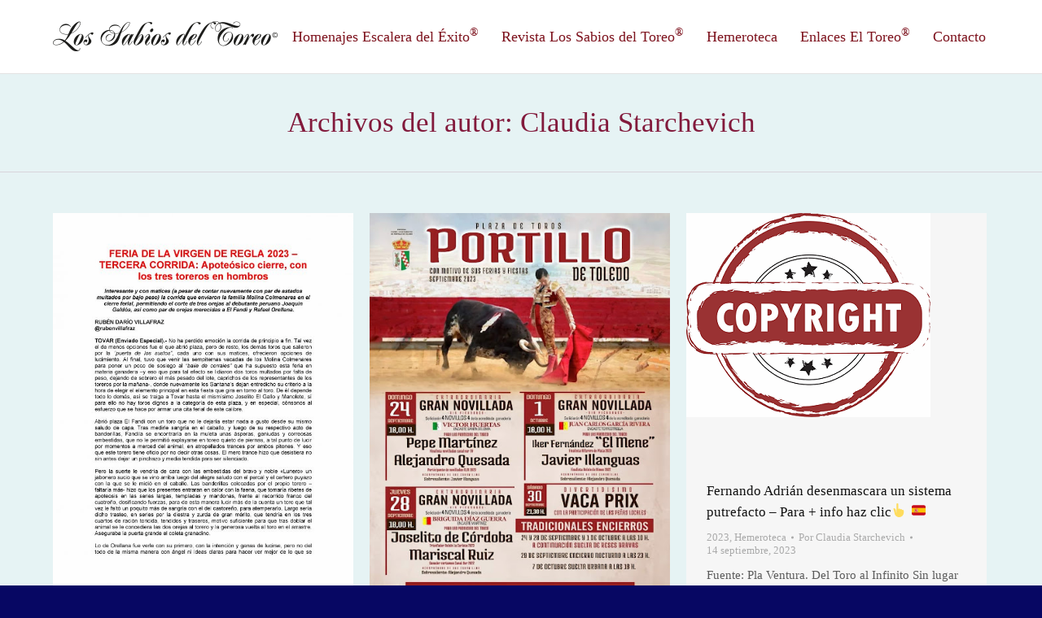

--- FILE ---
content_type: text/html; charset=UTF-8
request_url: https://www.escaleradelexito.com/author/claudia/page/245/
body_size: 34880
content:
<!DOCTYPE html>
<!--[if lt IE 10 ]>
<html lang="es-ES" class="old-ie no-js">
<![endif]-->
<!--[if !(IE 6) | !(IE 7) | !(IE 8)  ]><!-->
<html lang="es-ES" class="no-js">
<!--<![endif]-->
<head>
	<meta charset="UTF-8" />
		<meta name="viewport" content="width=device-width, initial-scale=1, maximum-scale=1">
		<link rel="profile" href="http://gmpg.org/xfn/11" />
	<link rel="pingback" href="https://www.escaleradelexito.com/xmlrpc.php" />
	<title>Claudia Starchevich &#8211; Página 245 &#8211; Los Sabios del Toreo</title>
<script type="text/javascript">
function createCookie(a,d,b){if(b){var c=new Date;c.setTime(c.getTime()+864E5*b);b="; expires="+c.toGMTString()}else b="";document.cookie=a+"="+d+b+"; path=/"}function readCookie(a){a+="=";for(var d=document.cookie.split(";"),b=0;b<d.length;b++){for(var c=d[b];" "==c.charAt(0);)c=c.substring(1,c.length);if(0==c.indexOf(a))return c.substring(a.length,c.length)}return null}function eraseCookie(a){createCookie(a,"",-1)}
function areCookiesEnabled(){var a=!1;createCookie("testing","Hello",1);null!=readCookie("testing")&&(a=!0,eraseCookie("testing"));return a}(function(a){var d=readCookie("devicePixelRatio"),b=void 0===a.devicePixelRatio?1:a.devicePixelRatio;areCookiesEnabled()&&null==d&&(createCookie("devicePixelRatio",b,7),1!=b&&a.location.reload(!0))})(window);
</script><link rel='dns-prefetch' href='//www.escaleradelexito.com' />
<link rel='dns-prefetch' href='//cdnjs.cloudflare.com' />
<link rel='dns-prefetch' href='//fonts.googleapis.com' />
<link rel='dns-prefetch' href='//s.w.org' />
<link rel="alternate" type="application/rss+xml" title="Los Sabios del Toreo &raquo; Feed" href="https://www.escaleradelexito.com/feed/" />
<link rel="alternate" type="application/rss+xml" title="Los Sabios del Toreo &raquo; RSS de los comentarios" href="https://www.escaleradelexito.com/comments/feed/" />
<link rel="alternate" type="application/rss+xml" title="Los Sabios del Toreo &raquo; RSS de las entradas de Claudia Starchevich" href="https://www.escaleradelexito.com/author/claudia/feed/" />
		<script type="text/javascript">
			window._wpemojiSettings = {"baseUrl":"https:\/\/s.w.org\/images\/core\/emoji\/2.2.1\/72x72\/","ext":".png","svgUrl":"https:\/\/s.w.org\/images\/core\/emoji\/2.2.1\/svg\/","svgExt":".svg","source":{"concatemoji":"https:\/\/www.escaleradelexito.com\/wp-includes\/js\/wp-emoji-release.min.js?ver=4.7.31"}};
			!function(t,a,e){var r,n,i,o=a.createElement("canvas"),l=o.getContext&&o.getContext("2d");function c(t){var e=a.createElement("script");e.src=t,e.defer=e.type="text/javascript",a.getElementsByTagName("head")[0].appendChild(e)}for(i=Array("flag","emoji4"),e.supports={everything:!0,everythingExceptFlag:!0},n=0;n<i.length;n++)e.supports[i[n]]=function(t){var e,a=String.fromCharCode;if(!l||!l.fillText)return!1;switch(l.clearRect(0,0,o.width,o.height),l.textBaseline="top",l.font="600 32px Arial",t){case"flag":return(l.fillText(a(55356,56826,55356,56819),0,0),o.toDataURL().length<3e3)?!1:(l.clearRect(0,0,o.width,o.height),l.fillText(a(55356,57331,65039,8205,55356,57096),0,0),e=o.toDataURL(),l.clearRect(0,0,o.width,o.height),l.fillText(a(55356,57331,55356,57096),0,0),e!==o.toDataURL());case"emoji4":return l.fillText(a(55357,56425,55356,57341,8205,55357,56507),0,0),e=o.toDataURL(),l.clearRect(0,0,o.width,o.height),l.fillText(a(55357,56425,55356,57341,55357,56507),0,0),e!==o.toDataURL()}return!1}(i[n]),e.supports.everything=e.supports.everything&&e.supports[i[n]],"flag"!==i[n]&&(e.supports.everythingExceptFlag=e.supports.everythingExceptFlag&&e.supports[i[n]]);e.supports.everythingExceptFlag=e.supports.everythingExceptFlag&&!e.supports.flag,e.DOMReady=!1,e.readyCallback=function(){e.DOMReady=!0},e.supports.everything||(r=function(){e.readyCallback()},a.addEventListener?(a.addEventListener("DOMContentLoaded",r,!1),t.addEventListener("load",r,!1)):(t.attachEvent("onload",r),a.attachEvent("onreadystatechange",function(){"complete"===a.readyState&&e.readyCallback()})),(r=e.source||{}).concatemoji?c(r.concatemoji):r.wpemoji&&r.twemoji&&(c(r.twemoji),c(r.wpemoji)))}(window,document,window._wpemojiSettings);
		</script>
		<style type="text/css">
img.wp-smiley,
img.emoji {
	display: inline !important;
	border: none !important;
	box-shadow: none !important;
	height: 1em !important;
	width: 1em !important;
	margin: 0 .07em !important;
	vertical-align: -0.1em !important;
	background: none !important;
	padding: 0 !important;
}
</style>
<link rel='stylesheet' id='layerslider-css'  href='https://www.escaleradelexito.com/wp-content/plugins/LayerSlider/static/css/layerslider.css?ver=5.6.10' type='text/css' media='all' />
<link rel='stylesheet' id='ls-google-fonts-css'  href='https://fonts.googleapis.com/css?family=Lato:100,300,regular,700,900%7COpen+Sans:300%7CIndie+Flower:regular%7COswald:300,regular,700&#038;subset=latin%2Clatin-ext' type='text/css' media='all' />
<link rel='stylesheet' id='contact-form-7-css'  href='https://www.escaleradelexito.com/wp-content/plugins/contact-form-7/includes/css/styles.css?ver=4.8' type='text/css' media='all' />
<link rel='stylesheet' id='go-pricing-styles-css'  href='https://www.escaleradelexito.com/wp-content/plugins/go_pricing/assets/css/go_pricing_styles.css?ver=3.3.3' type='text/css' media='all' />
<link rel='stylesheet' id='tp_twitter_plugin_css-css'  href='https://www.escaleradelexito.com/wp-content/plugins/recent-tweets-widget/tp_twitter_plugin.css?ver=1.0' type='text/css' media='screen' />
<link rel='stylesheet' id='searchandfilter-css'  href='https://www.escaleradelexito.com/wp-content/plugins/search-filter/style.css?ver=1' type='text/css' media='all' />
<link rel='stylesheet' id='dt-web-fonts-css'  href='https://fonts.googleapis.com/css?family=Open+Sans%3A400%2C600%2C700&#038;ver=4.7.31' type='text/css' media='all' />
<link rel='stylesheet' id='dt-main-css'  href='https://www.escaleradelexito.com/wp-content/themes/dt-the7/css/main.min.css?ver=4.0.2' type='text/css' media='all' />
<style id='dt-main-inline-css' type='text/css'>
body #load {
  display: block;
  height: 100%;
  overflow: hidden;
  position: fixed;
  width: 100%;
  z-index: 9901;
}
.load-wrap {
  width: 100%;
  height: 100%;
  background-position: center center;
  background-repeat: no-repeat;
  text-align: center;
}
.load-wrap > svg {
  position: absolute;
  top: 50%;
  left: 50%;
  -ms-transform: translate(-50%,-50%);
  -webkit-transform: translate(-50%,-50%);
  transform: translate(-50%,-50%);
}
#load {
  background-color: #ffffff;
}
.uil-default rect:not(.bk) {
  fill: #c4c4c4;
}
.uil-ring > path {
  fill: #c4c4c4;
}
.ring-loader .circle {
  fill: #c4c4c4;
}
.ring-loader .moving-circle {
  fill: #c4c4c4;
}
.uil-hourglass .glass {
  stroke: #c4c4c4;
}
.uil-hourglass .sand {
  fill: #c4c4c4;
}
.spinner-loader .load-wrap {
  background-image: url("data:image/svg+xml,%3Csvg width='75px' height='75px' xmlns='http://www.w3.org/2000/svg' viewBox='0 0 100 100' preserveAspectRatio='xMidYMid' class='uil-default'%3E%3Crect x='0' y='0' width='100' height='100' fill='none' class='bk'%3E%3C/rect%3E%3Crect  x='46.5' y='40' width='7' height='20' rx='5' ry='5' fill='%23c4c4c4' transform='rotate(0 50 50) translate(0 -30)'%3E  %3Canimate attributeName='opacity' from='1' to='0' dur='1s' begin='0s' repeatCount='indefinite'/%3E%3C/rect%3E%3Crect  x='46.5' y='40' width='7' height='20' rx='5' ry='5' fill='%23c4c4c4' transform='rotate(30 50 50) translate(0 -30)'%3E  %3Canimate attributeName='opacity' from='1' to='0' dur='1s' begin='0.08333333333333333s' repeatCount='indefinite'/%3E%3C/rect%3E%3Crect  x='46.5' y='40' width='7' height='20' rx='5' ry='5' fill='%23c4c4c4' transform='rotate(60 50 50) translate(0 -30)'%3E  %3Canimate attributeName='opacity' from='1' to='0' dur='1s' begin='0.16666666666666666s' repeatCount='indefinite'/%3E%3C/rect%3E%3Crect  x='46.5' y='40' width='7' height='20' rx='5' ry='5' fill='%23c4c4c4' transform='rotate(90 50 50) translate(0 -30)'%3E  %3Canimate attributeName='opacity' from='1' to='0' dur='1s' begin='0.25s' repeatCount='indefinite'/%3E%3C/rect%3E%3Crect  x='46.5' y='40' width='7' height='20' rx='5' ry='5' fill='%23c4c4c4' transform='rotate(120 50 50) translate(0 -30)'%3E  %3Canimate attributeName='opacity' from='1' to='0' dur='1s' begin='0.3333333333333333s' repeatCount='indefinite'/%3E%3C/rect%3E%3Crect  x='46.5' y='40' width='7' height='20' rx='5' ry='5' fill='%23c4c4c4' transform='rotate(150 50 50) translate(0 -30)'%3E  %3Canimate attributeName='opacity' from='1' to='0' dur='1s' begin='0.4166666666666667s' repeatCount='indefinite'/%3E%3C/rect%3E%3Crect  x='46.5' y='40' width='7' height='20' rx='5' ry='5' fill='%23c4c4c4' transform='rotate(180 50 50) translate(0 -30)'%3E  %3Canimate attributeName='opacity' from='1' to='0' dur='1s' begin='0.5s' repeatCount='indefinite'/%3E%3C/rect%3E%3Crect  x='46.5' y='40' width='7' height='20' rx='5' ry='5' fill='%23c4c4c4' transform='rotate(210 50 50) translate(0 -30)'%3E  %3Canimate attributeName='opacity' from='1' to='0' dur='1s' begin='0.5833333333333334s' repeatCount='indefinite'/%3E%3C/rect%3E%3Crect  x='46.5' y='40' width='7' height='20' rx='5' ry='5' fill='%23c4c4c4' transform='rotate(240 50 50) translate(0 -30)'%3E  %3Canimate attributeName='opacity' from='1' to='0' dur='1s' begin='0.6666666666666666s' repeatCount='indefinite'/%3E%3C/rect%3E%3Crect  x='46.5' y='40' width='7' height='20' rx='5' ry='5' fill='%23c4c4c4' transform='rotate(270 50 50) translate(0 -30)'%3E  %3Canimate attributeName='opacity' from='1' to='0' dur='1s' begin='0.75s' repeatCount='indefinite'/%3E%3C/rect%3E%3Crect  x='46.5' y='40' width='7' height='20' rx='5' ry='5' fill='%23c4c4c4' transform='rotate(300 50 50) translate(0 -30)'%3E  %3Canimate attributeName='opacity' from='1' to='0' dur='1s' begin='0.8333333333333334s' repeatCount='indefinite'/%3E%3C/rect%3E%3Crect  x='46.5' y='40' width='7' height='20' rx='5' ry='5' fill='%23c4c4c4' transform='rotate(330 50 50) translate(0 -30)'%3E  %3Canimate attributeName='opacity' from='1' to='0' dur='1s' begin='0.9166666666666666s' repeatCount='indefinite'/%3E%3C/rect%3E%3C/svg%3E");
}
.ring-loader .load-wrap {
  background-image: url("data:image/svg+xml,%3Csvg xmlns='http://www.w3.org/2000/svg' viewBox='0 0 32 32' width='72' height='72' fill='%23c4c4c4'%3E   %3Cpath opacity='.25' d='M16 0 A16 16 0 0 0 16 32 A16 16 0 0 0 16 0 M16 4 A12 12 0 0 1 16 28 A12 12 0 0 1 16 4'/%3E   %3Cpath d='M16 0 A16 16 0 0 1 32 16 L28 16 A12 12 0 0 0 16 4z'%3E     %3CanimateTransform attributeName='transform' type='rotate' from='0 16 16' to='360 16 16' dur='0.8s' repeatCount='indefinite' /%3E   %3C/path%3E %3C/svg%3E");
}
.hourglass-loader .load-wrap {
  background-image: url("data:image/svg+xml,%3Csvg xmlns='http://www.w3.org/2000/svg' viewBox='0 0 32 32' width='72' height='72' fill='%23c4c4c4'%3E   %3Cpath transform='translate(2)' d='M0 12 V20 H4 V12z'%3E      %3Canimate attributeName='d' values='M0 12 V20 H4 V12z; M0 4 V28 H4 V4z; M0 12 V20 H4 V12z; M0 12 V20 H4 V12z' dur='1.2s' repeatCount='indefinite' begin='0' keytimes='0;.2;.5;1' keySplines='0.2 0.2 0.4 0.8;0.2 0.6 0.4 0.8;0.2 0.8 0.4 0.8' calcMode='spline'  /%3E   %3C/path%3E   %3Cpath transform='translate(8)' d='M0 12 V20 H4 V12z'%3E     %3Canimate attributeName='d' values='M0 12 V20 H4 V12z; M0 4 V28 H4 V4z; M0 12 V20 H4 V12z; M0 12 V20 H4 V12z' dur='1.2s' repeatCount='indefinite' begin='0.2' keytimes='0;.2;.5;1' keySplines='0.2 0.2 0.4 0.8;0.2 0.6 0.4 0.8;0.2 0.8 0.4 0.8' calcMode='spline'  /%3E   %3C/path%3E   %3Cpath transform='translate(14)' d='M0 12 V20 H4 V12z'%3E     %3Canimate attributeName='d' values='M0 12 V20 H4 V12z; M0 4 V28 H4 V4z; M0 12 V20 H4 V12z; M0 12 V20 H4 V12z' dur='1.2s' repeatCount='indefinite' begin='0.4' keytimes='0;.2;.5;1' keySplines='0.2 0.2 0.4 0.8;0.2 0.6 0.4 0.8;0.2 0.8 0.4 0.8' calcMode='spline' /%3E   %3C/path%3E   %3Cpath transform='translate(20)' d='M0 12 V20 H4 V12z'%3E     %3Canimate attributeName='d' values='M0 12 V20 H4 V12z; M0 4 V28 H4 V4z; M0 12 V20 H4 V12z; M0 12 V20 H4 V12z' dur='1.2s' repeatCount='indefinite' begin='0.6' keytimes='0;.2;.5;1' keySplines='0.2 0.2 0.4 0.8;0.2 0.6 0.4 0.8;0.2 0.8 0.4 0.8' calcMode='spline' /%3E   %3C/path%3E   %3Cpath transform='translate(26)' d='M0 12 V20 H4 V12z'%3E     %3Canimate attributeName='d' values='M0 12 V20 H4 V12z; M0 4 V28 H4 V4z; M0 12 V20 H4 V12z; M0 12 V20 H4 V12z' dur='1.2s' repeatCount='indefinite' begin='0.8' keytimes='0;.2;.5;1' keySplines='0.2 0.2 0.4 0.8;0.2 0.6 0.4 0.8;0.2 0.8 0.4 0.8' calcMode='spline' /%3E   %3C/path%3E %3C/svg%3E");
}

</style>
<!--[if lt IE 10]>
<link rel='stylesheet' id='dt-old-ie-css'  href='https://www.escaleradelexito.com/wp-content/themes/dt-the7/css/old-ie.css?ver=4.0.2' type='text/css' media='all' />
<![endif]-->
<link rel='stylesheet' id='dt-awsome-fonts-css'  href='https://www.escaleradelexito.com/wp-content/themes/dt-the7/fonts/FontAwesome/css/font-awesome.min.css?ver=4.0.2' type='text/css' media='all' />
<link rel='stylesheet' id='dt-fontello-css'  href='https://www.escaleradelexito.com/wp-content/themes/dt-the7/fonts/fontello/css/fontello.min.css?ver=4.0.2' type='text/css' media='all' />
<link rel='stylesheet' id='the7pt-static-css'  href='https://www.escaleradelexito.com/wp-content/themes/dt-the7/css/post-type.css?ver=4.0.2' type='text/css' media='all' />
<!--[if lt IE 10]>
<link rel='stylesheet' id='dt-custom-old-ie.less-css'  href='https://www.escaleradelexito.com/wp-content/uploads/wp-less/dt-the7/css/custom-old-ie-2c5ec5323e.css?ver=4.0.2' type='text/css' media='all' />
<![endif]-->
<link rel='stylesheet' id='dt-custom.less-css'  href='https://www.escaleradelexito.com/wp-content/uploads/wp-less/dt-the7/css/custom-2c5ec5323e.css?ver=4.0.2' type='text/css' media='all' />
<link rel='stylesheet' id='dt-media.less-css'  href='https://www.escaleradelexito.com/wp-content/uploads/wp-less/dt-the7/css/media-2c5ec5323e.css?ver=4.0.2' type='text/css' media='all' />
<link rel='stylesheet' id='the7pt.less-css'  href='https://www.escaleradelexito.com/wp-content/uploads/wp-less/dt-the7/css/post-type-dynamic-2c5ec5323e.css?ver=4.0.2' type='text/css' media='all' />
<link rel='stylesheet' id='style-css'  href='https://www.escaleradelexito.com/wp-content/themes/dt-the7/style.css?ver=4.0.2' type='text/css' media='all' />
<link rel='stylesheet' id='bsf-Defaults-css'  href='https://www.escaleradelexito.com/wp-content/uploads/smile_fonts/Defaults/Defaults.css?ver=4.7.31' type='text/css' media='all' />
<link rel='stylesheet' id='cp-perfect-scroll-style-css'  href='https://www.escaleradelexito.com/wp-content/plugins/convertplug/modules/slide_in/../../admin/assets/css/perfect-scrollbar.min.css?ver=4.7.31' type='text/css' media='all' />
<link rel='stylesheet' id='wps-visitor-style-css'  href='https://www.escaleradelexito.com/wp-content/plugins/wps-visitor-counter/styles/css/default.css?ver=2' type='text/css' media='all' />
<script type='text/javascript'>
/* <![CDATA[ */
var slide_in = {"demo_dir":"https:\/\/www.escaleradelexito.com\/wp-content\/plugins\/convertplug\/modules\/slide_in\/assets\/demos"};
/* ]]> */
</script>
<script type='text/javascript' src='https://www.escaleradelexito.com/wp-includes/js/jquery/jquery.js?ver=1.12.4'></script>
<script type='text/javascript' src='https://www.escaleradelexito.com/wp-includes/js/jquery/jquery-migrate.min.js?ver=1.4.1'></script>
<script type='text/javascript' src='https://www.escaleradelexito.com/wp-content/plugins/LayerSlider/static/js/greensock.js?ver=1.11.8'></script>
<script type='text/javascript'>
/* <![CDATA[ */
var LS_Meta = {"v":"5.6.10"};
/* ]]> */
</script>
<script type='text/javascript' src='https://www.escaleradelexito.com/wp-content/plugins/LayerSlider/static/js/layerslider.kreaturamedia.jquery.js?ver=5.6.10'></script>
<script type='text/javascript' src='https://www.escaleradelexito.com/wp-content/plugins/LayerSlider/static/js/layerslider.transitions.js?ver=5.6.10'></script>
<script type='text/javascript' src='https://cdnjs.cloudflare.com/ajax/libs/gsap/1.11.2/TweenMax.min.js'></script>
<script type='text/javascript'>
/* <![CDATA[ */
var dtLocal = {"themeUrl":"https:\/\/www.escaleradelexito.com\/wp-content\/themes\/dt-the7","passText":"Para ver este art\u00edculo protegido, introduce la contrase\u00f1a:","moreButtonText":{"loading":"Cargando..."},"postID":"90019","ajaxurl":"https:\/\/www.escaleradelexito.com\/wp-admin\/admin-ajax.php","contactNonce":"663794fd5f","ajaxNonce":"f9a10d81e6","pageData":{"type":"archive","template":"archive","layout":"masonry"},"themeSettings":{"smoothScroll":"off","lazyLoading":false,"accentColor":{"mode":"gradient","color":["#bf0000","#821a3c"]},"floatingHeader":{"showAfter":94,"showMenu":true,"height":60,"logo":{"showLogo":true,"html":"<img class=\" preload-me\" src=\"https:\/\/www.escaleradelexito.com\/wp-content\/uploads\/2016\/10\/logo_sabios_1.png\" srcset=\"https:\/\/www.escaleradelexito.com\/wp-content\/uploads\/2016\/10\/logo_sabios_1.png 276w, https:\/\/www.escaleradelexito.com\/wp-content\/uploads\/2016\/10\/logo_sabios_1_retina.png 552w\" width=\"276\" height=\"40\"   sizes=\"276px\" alt=\"Los Sabios del Toreo\" \/>"}},"mobileHeader":{"firstSwitchPoint":950,"secondSwitchPoint":500},"content":{"responsivenessTreshold":970,"textColor":"#5b5b5b","headerColor":"#111111"},"stripes":{"stripe1":{"textColor":"#5b5b5b","headerColor":"#111111"},"stripe2":{"textColor":"#999999","headerColor":"#ffffff"},"stripe3":{"textColor":"#ffffff","headerColor":"#ffffff"}}},"VCMobileScreenWidth":"768"};
/* ]]> */
</script>
<script type='text/javascript' src='https://www.escaleradelexito.com/wp-content/themes/dt-the7/js/above-the-fold.min.js?ver=4.0.2'></script>
<script type='text/javascript'>
/* <![CDATA[ */
var wpspagevisit = {"ajaxurl":"https:\/\/www.escaleradelexito.com\/wp-admin\/admin-ajax.php","ajax_nonce":"8dcb97fe2d"};
/* ]]> */
</script>
<script type='text/javascript' src='https://www.escaleradelexito.com/wp-content/plugins/wps-visitor-counter/styles/js/custom.js?ver=1'></script>
<meta name="generator" content="Powered by LayerSlider 5.6.10 - Multi-Purpose, Responsive, Parallax, Mobile-Friendly Slider Plugin for WordPress." />
<!-- LayerSlider updates and docs at: https://kreaturamedia.com/layerslider-responsive-wordpress-slider-plugin/ -->
<link rel='https://api.w.org/' href='https://www.escaleradelexito.com/wp-json/' />
<link rel="EditURI" type="application/rsd+xml" title="RSD" href="https://www.escaleradelexito.com/xmlrpc.php?rsd" />
<link rel="wlwmanifest" type="application/wlwmanifest+xml" href="https://www.escaleradelexito.com/wp-includes/wlwmanifest.xml" /> 
<meta name="generator" content="WordPress 4.7.31" />
<meta name="cdp-version" content="1.4.5" /><meta property="og:site_name" content="Los Sabios del Toreo" />
<meta property="og:title" content="FERIA DE LA VIRGEN DE REGLA 2023 –TERCERA CORRIDA: Apoteósico cierre, con los tres toreros en hombros &#8211; Para + info haz clic👆 🇪🇸" />
<meta property="og:image" content="https://www.escaleradelexito.com/wp-content/uploads/2023/09/TOROS-1_1-3.jpg" />
<meta property="og:url" content="https://www.escaleradelexito.com/feria-de-la-virgen-de-regla-2023-tercera-corrida-apoteosico-cierre-con-los-tres-toreros-en-hombros-para-info-haz-clic%f0%9f%91%86-%f0%9f%87%aa%f0%9f%87%b8/" />
<meta property="og:type" content="object" />
<meta name="generator" content="Powered by Visual Composer - drag and drop page builder for WordPress."/>
<!--[if lte IE 9]><link rel="stylesheet" type="text/css" href="https://www.escaleradelexito.com/wp-content/plugins/js_composer/assets/css/vc_lte_ie9.min.css" media="screen"><![endif]--><!--[if IE  8]><link rel="stylesheet" type="text/css" href="https://www.escaleradelexito.com/wp-content/plugins/js_composer/assets/css/vc-ie8.min.css" media="screen"><![endif]--><script type="text/javascript">
jQuery(function($) {
	var $window = $(window),
		$load = $("#load");
	
	$window.removeLoading = setTimeout(function() {
		$load.addClass("loader-removed").fadeOut(500);
	}, 500);
	
	$window.one("dt.removeLoading", function() {
		if (!$load.hasClass("loader-removed")) {
			clearTimeout($window.removeLoading);
			$("#load").addClass("loader-removed").fadeOut(500);
		}
	});
});
</script>
<noscript><style type="text/css"> .wpb_animate_when_almost_visible { opacity: 1; }</style></noscript><script>
  (function(i,s,o,g,r,a,m){i['GoogleAnalyticsObject']=r;i[r]=i[r]||function(){
  (i[r].q=i[r].q||[]).push(arguments)},i[r].l=1*new Date();a=s.createElement(o),
  m=s.getElementsByTagName(o)[0];a.async=1;a.src=g;m.parentNode.insertBefore(a,m)
  })(window,document,'script','https://www.google-analytics.com/analytics.js','ga');

  ga('create', 'UA-87812172-1', 'auto');
  ga('send', 'pageview');

</script></head>
<body class="archive paged author author-claudia author-3 paged-245 author-paged-245 layout-masonry description-under-image large-hover-icons boxed-layout overlay-cursor-on accent-gradient srcset-enabled btn-ios custom-btn-color custom-btn-hover-color contact-form-minimal semitransparent-bullets bold-icons phantom-fade phantom-line-decoration phantom-custom-logo-on floating-mobile-menu-icon top-header first-switch-logo-left first-switch-menu-right second-switch-logo-left second-switch-menu-right right-mobile-menu layzr-loading-on wpb-js-composer js-comp-ver-4.12.1 vc_responsive semitransparent-portfolio-icons album-minuatures-style-2">
<div id="load" class="spinner-loader">
	<div class="load-wrap"></div>
</div>
<div id="page" class="boxed">
	<a class="skip-link screen-reader-text" href="#content">Skip to content</a>

<div class="masthead inline-header right full-height line-decoration dt-parent-menu-clickable show-device-logo show-mobile-logo" role="banner">

	
	<header class="header-bar">

						<div class="branding">

					<a href="https://www.escaleradelexito.com/"><img class=" preload-me" src="https://www.escaleradelexito.com/wp-content/uploads/2016/10/logo_sabios_1.png" srcset="https://www.escaleradelexito.com/wp-content/uploads/2016/10/logo_sabios_1.png 276w, https://www.escaleradelexito.com/wp-content/uploads/2016/10/logo_sabios_1_retina.png 552w" width="276" height="40"   sizes="276px" alt="Los Sabios del Toreo" /><img class="mobile-logo preload-me" src="https://www.escaleradelexito.com/wp-content/uploads/2016/10/logo_sabios_3.png" srcset="https://www.escaleradelexito.com/wp-content/uploads/2016/10/logo_sabios_3.png 207w, https://www.escaleradelexito.com/wp-content/uploads/2016/10/logo_sabios_3_retina.png 414w" width="207" height="30"   sizes="207px" alt="Los Sabios del Toreo" /></a>
					<div id="site-title" class="assistive-text">Los Sabios del Toreo</div>
					<div id="site-description" class="assistive-text">Revista digital de toros</div>

					
					
				</div>
		<ul id="primary-menu" class="main-nav underline-decoration upwards-line outside-item-remove-margin" role="menu"><li class="menu-item menu-item-type-custom menu-item-object-custom menu-item-has-children menu-item-816 first has-children"><a href='#' data-level='1'><span class="menu-item-text"><span class="menu-text">Homenajes Escalera del Éxito<sup>®</sup></span></span></a><ul class="sub-nav gradient-hover hover-style-bg level-arrows-on"><li class="menu-item menu-item-type-post_type menu-item-object-page menu-item-789 first"><a href='https://www.escaleradelexito.com/galardonados/' data-level='2'><span class="menu-item-text"><span class="menu-text">Galardonados</span></span></a></li> <li class="menu-item menu-item-type-post_type menu-item-object-page menu-item-32796"><a href='https://www.escaleradelexito.com/personalidades-asistentes/' data-level='2'><span class="menu-item-text"><span class="menu-text">Personalidades Asistentes</span></span></a></li> </ul></li> <li class="menu-item menu-item-type-custom menu-item-object-custom menu-item-has-children menu-item-684 has-children"><a href='#' data-level='1'><span class="menu-item-text"><span class="menu-text">Revista Los Sabios del Toreo<sup>®</sup></span></span></a><ul class="sub-nav gradient-hover hover-style-bg level-arrows-on"><li class="menu-item menu-item-type-post_type menu-item-object-page menu-item-848 first"><a href='https://www.escaleradelexito.com/revistas/' data-level='2'><span class="menu-item-text"><span class="menu-text">Revistas</span></span></a></li> <li class="menu-item menu-item-type-post_type menu-item-object-page menu-item-32281"><a href='https://www.escaleradelexito.com/biblioteca/' data-level='2'><span class="menu-item-text"><span class="menu-text">Biblioteca</span></span></a></li> <li class="menu-item menu-item-type-custom menu-item-object-custom menu-item-943"><a href='#' data-level='2'><span class="menu-item-text"><span class="menu-text">Reportajes</span></span></a></li> </ul></li> <li class="menu-item menu-item-type-custom menu-item-object-custom menu-item-has-children menu-item-32429 has-children"><a href='#' data-level='1'><span class="menu-item-text"><span class="menu-text">Hemeroteca</span></span></a><ul class="sub-nav gradient-hover hover-style-bg level-arrows-on"><li class="menu-item menu-item-type-taxonomy menu-item-object-category menu-item-87270 first"><a href='https://www.escaleradelexito.com/category/2023/' data-level='2'><span class="menu-item-text"><span class="menu-text">2023</span></span></a></li> <li class="menu-item menu-item-type-taxonomy menu-item-object-category menu-item-81104"><a href='https://www.escaleradelexito.com/category/2022/' data-level='2'><span class="menu-item-text"><span class="menu-text">2022</span></span></a></li> <li class="menu-item menu-item-type-taxonomy menu-item-object-category menu-item-72337"><a href='https://www.escaleradelexito.com/category/2021/' data-level='2'><span class="menu-item-text"><span class="menu-text">2021</span></span></a></li> <li class="menu-item menu-item-type-taxonomy menu-item-object-category menu-item-72336"><a href='https://www.escaleradelexito.com/category/2020/' data-level='2'><span class="menu-item-text"><span class="menu-text">2020</span></span></a></li> <li class="menu-item menu-item-type-taxonomy menu-item-object-category menu-item-59715"><a href='https://www.escaleradelexito.com/category/2019/' data-level='2'><span class="menu-item-text"><span class="menu-text">2019</span></span></a></li> <li class="menu-item menu-item-type-taxonomy menu-item-object-category menu-item-50961"><a href='https://www.escaleradelexito.com/category/2018/' data-level='2'><span class="menu-item-text"><span class="menu-text">2018</span></span></a></li> <li class="menu-item menu-item-type-taxonomy menu-item-object-category menu-item-44319"><a href='https://www.escaleradelexito.com/category/2017/' data-level='2'><span class="menu-item-text"><span class="menu-text">2017</span></span></a></li> <li class="menu-item menu-item-type-taxonomy menu-item-object-category menu-item-44053"><a href='https://www.escaleradelexito.com/category/2016/' data-level='2'><span class="menu-item-text"><span class="menu-text">2016</span></span></a></li> <li class="menu-item menu-item-type-taxonomy menu-item-object-category menu-item-44050"><a href='https://www.escaleradelexito.com/category/2015/' data-level='2'><span class="menu-item-text"><span class="menu-text">2015</span></span></a></li> <li class="menu-item menu-item-type-taxonomy menu-item-object-category menu-item-44049"><a href='https://www.escaleradelexito.com/category/2014/' data-level='2'><span class="menu-item-text"><span class="menu-text">2014</span></span></a></li> <li class="menu-item menu-item-type-taxonomy menu-item-object-category menu-item-44048"><a href='https://www.escaleradelexito.com/category/2013/' data-level='2'><span class="menu-item-text"><span class="menu-text">2013</span></span></a></li> <li class="menu-item menu-item-type-taxonomy menu-item-object-category menu-item-44047"><a href='https://www.escaleradelexito.com/category/2012/' data-level='2'><span class="menu-item-text"><span class="menu-text">2012</span></span></a></li> <li class="menu-item menu-item-type-taxonomy menu-item-object-category menu-item-44051"><a href='https://www.escaleradelexito.com/category/2011/' data-level='2'><span class="menu-item-text"><span class="menu-text">2011</span></span></a></li> <li class="menu-item menu-item-type-taxonomy menu-item-object-category menu-item-44052"><a href='https://www.escaleradelexito.com/category/2010/' data-level='2'><span class="menu-item-text"><span class="menu-text">2010</span></span></a></li> <li class="menu-item menu-item-type-taxonomy menu-item-object-category menu-item-32432"><a href='https://www.escaleradelexito.com/category/2009/' data-level='2'><span class="menu-item-text"><span class="menu-text">2009</span></span></a></li> <li class="menu-item menu-item-type-taxonomy menu-item-object-category menu-item-32431"><a href='https://www.escaleradelexito.com/category/2008/' data-level='2'><span class="menu-item-text"><span class="menu-text">2008</span></span></a></li> <li class="menu-item menu-item-type-taxonomy menu-item-object-category menu-item-32430"><a href='https://www.escaleradelexito.com/category/2007/' data-level='2'><span class="menu-item-text"><span class="menu-text">2007</span></span></a></li> </ul></li> <li class="menu-item menu-item-type-post_type menu-item-object-page menu-item-44115"><a href='https://www.escaleradelexito.com/enlaces-el-toreo/' data-level='1'><span class="menu-item-text"><span class="menu-text">Enlaces El Toreo<sup>®</sup></span></span></a></li> <li class="menu-item menu-item-type-post_type menu-item-object-page menu-item-32316"><a href='https://www.escaleradelexito.com/contacto/' data-level='1'><span class="menu-item-text"><span class="menu-text">Contacto</span></span></a></li> </ul>
		
	</header>

</div><div class='dt-close-mobile-menu-icon'><span></span></div>
<div class='dt-mobile-header'>
	<ul id="mobile-menu" class="mobile-main-nav" role="menu">
		<li class="menu-item menu-item-type-custom menu-item-object-custom menu-item-has-children menu-item-816 first has-children"><a href='#' data-level='1'><span class="menu-item-text"><span class="menu-text">Homenajes Escalera del Éxito<sup>®</sup></span></span></a><ul class="sub-nav gradient-hover hover-style-bg level-arrows-on"><li class="menu-item menu-item-type-post_type menu-item-object-page menu-item-789 first"><a href='https://www.escaleradelexito.com/galardonados/' data-level='2'><span class="menu-item-text"><span class="menu-text">Galardonados</span></span></a></li> <li class="menu-item menu-item-type-post_type menu-item-object-page menu-item-32796"><a href='https://www.escaleradelexito.com/personalidades-asistentes/' data-level='2'><span class="menu-item-text"><span class="menu-text">Personalidades Asistentes</span></span></a></li> </ul></li> <li class="menu-item menu-item-type-custom menu-item-object-custom menu-item-has-children menu-item-684 has-children"><a href='#' data-level='1'><span class="menu-item-text"><span class="menu-text">Revista Los Sabios del Toreo<sup>®</sup></span></span></a><ul class="sub-nav gradient-hover hover-style-bg level-arrows-on"><li class="menu-item menu-item-type-post_type menu-item-object-page menu-item-848 first"><a href='https://www.escaleradelexito.com/revistas/' data-level='2'><span class="menu-item-text"><span class="menu-text">Revistas</span></span></a></li> <li class="menu-item menu-item-type-post_type menu-item-object-page menu-item-32281"><a href='https://www.escaleradelexito.com/biblioteca/' data-level='2'><span class="menu-item-text"><span class="menu-text">Biblioteca</span></span></a></li> <li class="menu-item menu-item-type-custom menu-item-object-custom menu-item-943"><a href='#' data-level='2'><span class="menu-item-text"><span class="menu-text">Reportajes</span></span></a></li> </ul></li> <li class="menu-item menu-item-type-custom menu-item-object-custom menu-item-has-children menu-item-32429 has-children"><a href='#' data-level='1'><span class="menu-item-text"><span class="menu-text">Hemeroteca</span></span></a><ul class="sub-nav gradient-hover hover-style-bg level-arrows-on"><li class="menu-item menu-item-type-taxonomy menu-item-object-category menu-item-87270 first"><a href='https://www.escaleradelexito.com/category/2023/' data-level='2'><span class="menu-item-text"><span class="menu-text">2023</span></span></a></li> <li class="menu-item menu-item-type-taxonomy menu-item-object-category menu-item-81104"><a href='https://www.escaleradelexito.com/category/2022/' data-level='2'><span class="menu-item-text"><span class="menu-text">2022</span></span></a></li> <li class="menu-item menu-item-type-taxonomy menu-item-object-category menu-item-72337"><a href='https://www.escaleradelexito.com/category/2021/' data-level='2'><span class="menu-item-text"><span class="menu-text">2021</span></span></a></li> <li class="menu-item menu-item-type-taxonomy menu-item-object-category menu-item-72336"><a href='https://www.escaleradelexito.com/category/2020/' data-level='2'><span class="menu-item-text"><span class="menu-text">2020</span></span></a></li> <li class="menu-item menu-item-type-taxonomy menu-item-object-category menu-item-59715"><a href='https://www.escaleradelexito.com/category/2019/' data-level='2'><span class="menu-item-text"><span class="menu-text">2019</span></span></a></li> <li class="menu-item menu-item-type-taxonomy menu-item-object-category menu-item-50961"><a href='https://www.escaleradelexito.com/category/2018/' data-level='2'><span class="menu-item-text"><span class="menu-text">2018</span></span></a></li> <li class="menu-item menu-item-type-taxonomy menu-item-object-category menu-item-44319"><a href='https://www.escaleradelexito.com/category/2017/' data-level='2'><span class="menu-item-text"><span class="menu-text">2017</span></span></a></li> <li class="menu-item menu-item-type-taxonomy menu-item-object-category menu-item-44053"><a href='https://www.escaleradelexito.com/category/2016/' data-level='2'><span class="menu-item-text"><span class="menu-text">2016</span></span></a></li> <li class="menu-item menu-item-type-taxonomy menu-item-object-category menu-item-44050"><a href='https://www.escaleradelexito.com/category/2015/' data-level='2'><span class="menu-item-text"><span class="menu-text">2015</span></span></a></li> <li class="menu-item menu-item-type-taxonomy menu-item-object-category menu-item-44049"><a href='https://www.escaleradelexito.com/category/2014/' data-level='2'><span class="menu-item-text"><span class="menu-text">2014</span></span></a></li> <li class="menu-item menu-item-type-taxonomy menu-item-object-category menu-item-44048"><a href='https://www.escaleradelexito.com/category/2013/' data-level='2'><span class="menu-item-text"><span class="menu-text">2013</span></span></a></li> <li class="menu-item menu-item-type-taxonomy menu-item-object-category menu-item-44047"><a href='https://www.escaleradelexito.com/category/2012/' data-level='2'><span class="menu-item-text"><span class="menu-text">2012</span></span></a></li> <li class="menu-item menu-item-type-taxonomy menu-item-object-category menu-item-44051"><a href='https://www.escaleradelexito.com/category/2011/' data-level='2'><span class="menu-item-text"><span class="menu-text">2011</span></span></a></li> <li class="menu-item menu-item-type-taxonomy menu-item-object-category menu-item-44052"><a href='https://www.escaleradelexito.com/category/2010/' data-level='2'><span class="menu-item-text"><span class="menu-text">2010</span></span></a></li> <li class="menu-item menu-item-type-taxonomy menu-item-object-category menu-item-32432"><a href='https://www.escaleradelexito.com/category/2009/' data-level='2'><span class="menu-item-text"><span class="menu-text">2009</span></span></a></li> <li class="menu-item menu-item-type-taxonomy menu-item-object-category menu-item-32431"><a href='https://www.escaleradelexito.com/category/2008/' data-level='2'><span class="menu-item-text"><span class="menu-text">2008</span></span></a></li> <li class="menu-item menu-item-type-taxonomy menu-item-object-category menu-item-32430"><a href='https://www.escaleradelexito.com/category/2007/' data-level='2'><span class="menu-item-text"><span class="menu-text">2007</span></span></a></li> </ul></li> <li class="menu-item menu-item-type-post_type menu-item-object-page menu-item-44115"><a href='https://www.escaleradelexito.com/enlaces-el-toreo/' data-level='1'><span class="menu-item-text"><span class="menu-text">Enlaces El Toreo<sup>®</sup></span></span></a></li> <li class="menu-item menu-item-type-post_type menu-item-object-page menu-item-32316"><a href='https://www.escaleradelexito.com/contacto/' data-level='1'><span class="menu-item-text"><span class="menu-text">Contacto</span></span></a></li> 	</ul>
	<div class='mobile-mini-widgets-in-menu'></div>
</div>
	
		<div class="page-title title-center full-width-line breadcrumbs-off" style="min-height: 120px;">
			<div class="wf-wrap">
				<div class="wf-container-title">
					<div class="wf-table" style="height: 120px;">

						<div class="wf-td hgroup"><h1 class="h2-size">Archivos del autor: <span class="vcard"><a class="url fn n" href="https://www.escaleradelexito.com/author/claudia/" title="Claudia Starchevich" rel="me">Claudia Starchevich</a></span></h1></div>
					</div>
				</div>
			</div>
		</div>

		
	
	<div id="main" class="sidebar-none"><!-- class="sidebar-none", class="sidebar-left", class="sidebar-right" -->

		
		<div class="main-gradient"></div>
		<div class="wf-wrap">
			<div class="wf-container-main">

				
	
			<!-- Content -->
			<div id="content" class="content" role="main">

				<div class="wf-container loading-effect-fade-in iso-container bg-under-post description-under-image content-align-left" data-padding="10px" data-cur-page="245" data-width="320px" data-columns="3">
<div class="wf-cell iso-item" data-post-id="90019" data-date="2023-09-14T00:01:55+00:00" data-name="FERIA DE LA VIRGEN DE REGLA 2023 –TERCERA CORRIDA: Apoteósico cierre, con los tres toreros en hombros - Para + info haz clic👆 🇪🇸">
	<article class="post post-90019 type-post status-publish format-standard has-post-thumbnail hentry category-62 category-hemeroteca category-2 bg-on fullwidth-img description-off">

		
			<div class="blog-media wf-td">

				<p><a href="https://www.escaleradelexito.com/feria-de-la-virgen-de-regla-2023-tercera-corrida-apoteosico-cierre-con-los-tres-toreros-en-hombros-para-info-haz-clic%f0%9f%91%86-%f0%9f%87%aa%f0%9f%87%b8/" class="alignnone rollover layzr-bg" ><img class="iso-lazy-load preload-me" src="data:image/svg+xml;charset=utf-8,%3Csvg xmlns%3D'http%3A%2F%2Fwww.w3.org%2F2000%2Fsvg' viewBox%3D'0 0 625 809'%2F%3E" data-src="https://www.escaleradelexito.com/wp-content/uploads/2023/09/TOROS-1_1-3-625x809.jpg" data-srcset="https://www.escaleradelexito.com/wp-content/uploads/2023/09/TOROS-1_1-3-625x809.jpg 625w, https://www.escaleradelexito.com/wp-content/uploads/2023/09/TOROS-1_1-3-1250x1618.jpg 1250w" alt="" title="TOROS 1_1" width="625" height="809"  /></a></p>
			</div>

		
		<div class="blog-content wf-td">
			<h3 class="entry-title"><a href="https://www.escaleradelexito.com/feria-de-la-virgen-de-regla-2023-tercera-corrida-apoteosico-cierre-con-los-tres-toreros-en-hombros-para-info-haz-clic%f0%9f%91%86-%f0%9f%87%aa%f0%9f%87%b8/" title="FERIA DE LA VIRGEN DE REGLA 2023 –TERCERA CORRIDA: Apoteósico cierre, con los tres toreros en hombros &#8211; Para + info haz clic👆 🇪🇸" rel="bookmark">FERIA DE LA VIRGEN DE REGLA 2023 –TERCERA CORRIDA: Apoteósico cierre, con los tres toreros en hombros &#8211; Para + info haz clic👆 🇪🇸</a></h3>

			<div class="entry-meta"><span class="category-link"><a href="https://www.escaleradelexito.com/category/2023/" >2023</a>, <a href="https://www.escaleradelexito.com/category/hemeroteca/" >Hemeroteca</a></span><a class="author vcard" href="https://www.escaleradelexito.com/author/claudia/" title="Ver todas las entradas de Claudia Starchevich" rel="author">Por <span class="fn">Claudia Starchevich</span></a><a href="https://www.escaleradelexito.com/2023/09/14/" title="12:01 am" class="data-link" rel="bookmark"><time class="entry-date updated" datetime="2023-09-14T00:01:55+00:00">14 septiembre, 2023</time></a></div><p><img class="size-large wp-image-90021 aligncenter" src="https://www.escaleradelexito.com/wp-content/uploads/2023/09/TOROS-1_1-3-791x1024.jpg" alt="" width="791" height="1024" srcset="https://www.escaleradelexito.com/wp-content/uploads/2023/09/TOROS-1_1-3-791x1024.jpg 791w, https://www.escaleradelexito.com/wp-content/uploads/2023/09/TOROS-1_1-3-232x300.jpg 232w, https://www.escaleradelexito.com/wp-content/uploads/2023/09/TOROS-1_1-3-768x994.jpg 768w" sizes="(max-width: 791px) 100vw, 791px" /><img class="size-large wp-image-90022 aligncenter" src="https://www.escaleradelexito.com/wp-content/uploads/2023/09/TOROS-1_2-3-791x1024.jpg" alt="" width="791" height="1024" srcset="https://www.escaleradelexito.com/wp-content/uploads/2023/09/TOROS-1_2-3-791x1024.jpg 791w, https://www.escaleradelexito.com/wp-content/uploads/2023/09/TOROS-1_2-3-232x300.jpg 232w, https://www.escaleradelexito.com/wp-content/uploads/2023/09/TOROS-1_2-3-768x994.jpg 768w" sizes="(max-width: 791px) 100vw, 791px" /><img class="size-large wp-image-90023 aligncenter" src="https://www.escaleradelexito.com/wp-content/uploads/2023/09/TOROS-1_3-2-791x1024.jpg" alt="" width="791" height="1024" srcset="https://www.escaleradelexito.com/wp-content/uploads/2023/09/TOROS-1_3-2-791x1024.jpg 791w, https://www.escaleradelexito.com/wp-content/uploads/2023/09/TOROS-1_3-2-232x300.jpg 232w, https://www.escaleradelexito.com/wp-content/uploads/2023/09/TOROS-1_3-2-768x994.jpg 768w" sizes="(max-width: 791px) 100vw, 791px" /></p>

		</div>

	</article>

</div>
<div class="wf-cell iso-item" data-post-id="90036" data-date="2023-09-14T00:01:38+00:00" data-name="Portillo 2023 - Para + info haz clic👆 🇪🇸">
	<article class="post post-90036 type-post status-publish format-standard has-post-thumbnail hentry category-62 category-hemeroteca category-2 bg-on fullwidth-img description-off">

		
			<div class="blog-media wf-td">

				<p><a href="https://www.escaleradelexito.com/portillo-2023-para-info-haz-clic%f0%9f%91%86-%f0%9f%87%aa%f0%9f%87%b8/" class="alignnone rollover layzr-bg" ><img class="iso-lazy-load preload-me" src="data:image/svg+xml;charset=utf-8,%3Csvg xmlns%3D'http%3A%2F%2Fwww.w3.org%2F2000%2Fsvg' viewBox%3D'0 0 456 639'%2F%3E" data-src="https://www.escaleradelexito.com/wp-content/uploads/2023/09/portillo.jpg" data-srcset="https://www.escaleradelexito.com/wp-content/uploads/2023/09/portillo.jpg 456w" alt="" title="portillo" width="456" height="639"  /></a></p>
			</div>

		
		<div class="blog-content wf-td">
			<h3 class="entry-title"><a href="https://www.escaleradelexito.com/portillo-2023-para-info-haz-clic%f0%9f%91%86-%f0%9f%87%aa%f0%9f%87%b8/" title="Portillo 2023 &#8211; Para + info haz clic👆 🇪🇸" rel="bookmark">Portillo 2023 &#8211; Para + info haz clic👆 🇪🇸</a></h3>

			<div class="entry-meta"><span class="category-link"><a href="https://www.escaleradelexito.com/category/2023/" >2023</a>, <a href="https://www.escaleradelexito.com/category/hemeroteca/" >Hemeroteca</a></span><a class="author vcard" href="https://www.escaleradelexito.com/author/claudia/" title="Ver todas las entradas de Claudia Starchevich" rel="author">Por <span class="fn">Claudia Starchevich</span></a><a href="https://www.escaleradelexito.com/2023/09/14/" title="12:01 am" class="data-link" rel="bookmark"><time class="entry-date updated" datetime="2023-09-14T00:01:38+00:00">14 septiembre, 2023</time></a></div><p><img class="size-full wp-image-90038 aligncenter" src="https://www.escaleradelexito.com/wp-content/uploads/2023/09/portillo.jpg" alt="" width="456" height="639" srcset="https://www.escaleradelexito.com/wp-content/uploads/2023/09/portillo.jpg 456w, https://www.escaleradelexito.com/wp-content/uploads/2023/09/portillo-214x300.jpg 214w" sizes="(max-width: 456px) 100vw, 456px" /></p>

		</div>

	</article>

</div>
<div class="wf-cell iso-item" data-post-id="90033" data-date="2023-09-14T00:01:00+00:00" data-name="Fernando Adrián desenmascara un sistema putrefacto - Para + info haz clic👆 🇪🇸">
	<article class="post post-90033 type-post status-publish format-standard has-post-thumbnail hentry category-62 category-hemeroteca category-2 bg-on fullwidth-img description-off">

		
			<div class="blog-media wf-td">

				<p><a href="https://www.escaleradelexito.com/fernando-adrian-desenmascara-un-sistema-putrefacto-para-info-haz-clic%f0%9f%91%86-%f0%9f%87%aa%f0%9f%87%b8/" class="alignnone rollover layzr-bg" ><img class="iso-lazy-load preload-me" src="data:image/svg+xml;charset=utf-8,%3Csvg xmlns%3D'http%3A%2F%2Fwww.w3.org%2F2000%2Fsvg' viewBox%3D'0 0 300 251'%2F%3E" data-src="https://www.escaleradelexito.com/wp-content/uploads/2023/08/pngw.png" data-srcset="https://www.escaleradelexito.com/wp-content/uploads/2023/08/pngw.png 300w" alt="" title="pngw" width="300" height="251"  /></a></p>
			</div>

		
		<div class="blog-content wf-td">
			<h3 class="entry-title"><a href="https://www.escaleradelexito.com/fernando-adrian-desenmascara-un-sistema-putrefacto-para-info-haz-clic%f0%9f%91%86-%f0%9f%87%aa%f0%9f%87%b8/" title="Fernando Adrián desenmascara un sistema putrefacto &#8211; Para + info haz clic👆 🇪🇸" rel="bookmark">Fernando Adrián desenmascara un sistema putrefacto &#8211; Para + info haz clic👆 🇪🇸</a></h3>

			<div class="entry-meta"><span class="category-link"><a href="https://www.escaleradelexito.com/category/2023/" >2023</a>, <a href="https://www.escaleradelexito.com/category/hemeroteca/" >Hemeroteca</a></span><a class="author vcard" href="https://www.escaleradelexito.com/author/claudia/" title="Ver todas las entradas de Claudia Starchevich" rel="author">Por <span class="fn">Claudia Starchevich</span></a><a href="https://www.escaleradelexito.com/2023/09/14/" title="12:01 am" class="data-link" rel="bookmark"><time class="entry-date updated" datetime="2023-09-14T00:01:00+00:00">14 septiembre, 2023</time></a></div><p>Fuente: Pla Ventura. Del Toro al Infinito Sin lugar a dudas, el torero que ha hecho correr más tinta que nadie no ha sido otro que Fernando Adrián, por razones más que extrañas pero, su nombre ha sonado durante toda la temporada en la que, apenas ha toreado. Dicho en cristiano, desde que salió por la puerta&hellip;</p>

		</div>

	</article>

</div>
<div class="wf-cell iso-item" data-post-id="90025" data-date="2023-09-13T00:01:50+00:00" data-name="La Veronal, Instituto Stocos, Gilles Jobin… en FIVER - Para + info haz clic👆 🇪🇸">
	<article class="post post-90025 type-post status-publish format-standard has-post-thumbnail hentry category-62 category-hemeroteca category-2 bg-on fullwidth-img description-off">

		
			<div class="blog-media wf-td">

				<p><a href="https://www.escaleradelexito.com/la-veronal-instituto-stocos-gilles-jobin-en-fiver-para-info-haz-clic%f0%9f%91%86-%f0%9f%87%aa%f0%9f%87%b8/" class="alignnone rollover layzr-bg" ><img class="iso-lazy-load preload-me" src="data:image/svg+xml;charset=utf-8,%3Csvg xmlns%3D'http%3A%2F%2Fwww.w3.org%2F2000%2Fsvg' viewBox%3D'0 0 457 380'%2F%3E" data-src="https://www.escaleradelexito.com/wp-content/uploads/2023/09/fiver1.jpg" data-srcset="https://www.escaleradelexito.com/wp-content/uploads/2023/09/fiver1.jpg 457w" alt="" title="fiver1" width="457" height="380"  /></a></p>
			</div>

		
		<div class="blog-content wf-td">
			<h3 class="entry-title"><a href="https://www.escaleradelexito.com/la-veronal-instituto-stocos-gilles-jobin-en-fiver-para-info-haz-clic%f0%9f%91%86-%f0%9f%87%aa%f0%9f%87%b8/" title="La Veronal, Instituto Stocos, Gilles Jobin… en FIVER &#8211; Para + info haz clic👆 🇪🇸" rel="bookmark">La Veronal, Instituto Stocos, Gilles Jobin… en FIVER &#8211; Para + info haz clic👆 🇪🇸</a></h3>

			<div class="entry-meta"><span class="category-link"><a href="https://www.escaleradelexito.com/category/2023/" >2023</a>, <a href="https://www.escaleradelexito.com/category/hemeroteca/" >Hemeroteca</a></span><a class="author vcard" href="https://www.escaleradelexito.com/author/claudia/" title="Ver todas las entradas de Claudia Starchevich" rel="author">Por <span class="fn">Claudia Starchevich</span></a><a href="https://www.escaleradelexito.com/2023/09/13/" title="12:01 am" class="data-link" rel="bookmark"><time class="entry-date updated" datetime="2023-09-13T00:01:50+00:00">13 septiembre, 2023</time></a></div><p style="text-align: center"><a href="https://www.teatroscanal.com/espectaculo/festfivertc2324/?utm_source=lista_teatros_canal&amp;utm_medium=email&amp;utm_id=Fiver_Madatac">https://www.teatroscanal.com/espectaculo/festfivertc2324/?utm_source=lista_teatros_canal&amp;utm_medium=email&amp;utm_id=Fiver_Madatac</a></p>
<p>&nbsp;</p>
<p><img class="size-full wp-image-90027 aligncenter" src="https://www.escaleradelexito.com/wp-content/uploads/2023/09/fiver1.jpg" alt="" width="457" height="380" srcset="https://www.escaleradelexito.com/wp-content/uploads/2023/09/fiver1.jpg 457w, https://www.escaleradelexito.com/wp-content/uploads/2023/09/fiver1-300x249.jpg 300w" sizes="(max-width: 457px) 100vw, 457px" /><img class="size-large wp-image-90028 aligncenter" src="https://www.escaleradelexito.com/wp-content/uploads/2023/09/fiver2.jpg" alt="" width="456" height="684" srcset="https://www.escaleradelexito.com/wp-content/uploads/2023/09/fiver2.jpg 456w, https://www.escaleradelexito.com/wp-content/uploads/2023/09/fiver2-200x300.jpg 200w" sizes="(max-width: 456px) 100vw, 456px" /></p>

		</div>

	</article>

</div>
<div class="wf-cell iso-item" data-post-id="90007" data-date="2023-09-13T00:01:38+00:00" data-name="FERIA DE LA VIRGEN DE REGLA 2023 – SEGUNDA CORRIDA: Ferrera y Suarez, en parte salvan el tedioso y plomizo talante de los pupilos de San Antonio - Para + info haz clic👆 🇪🇸">
	<article class="post post-90007 type-post status-publish format-standard has-post-thumbnail hentry category-62 category-hemeroteca category-2 bg-on fullwidth-img description-off">

		
			<div class="blog-media wf-td">

				<p><a href="https://www.escaleradelexito.com/feria-de-la-virgen-de-regla-2023-segunda-corrida-ferrera-y-suarez-en-parte-salvan-el-tedioso-y-plomizo-talante-de-los-pupilos-de-san-antonio-para-info-haz-clic%f0%9f%91%86-%f0%9f%87%aa/" class="alignnone rollover layzr-bg" ><img class="iso-lazy-load preload-me" src="data:image/svg+xml;charset=utf-8,%3Csvg xmlns%3D'http%3A%2F%2Fwww.w3.org%2F2000%2Fsvg' viewBox%3D'0 0 625 809'%2F%3E" data-src="https://www.escaleradelexito.com/wp-content/uploads/2023/09/TOROS-1_1-2-625x809.jpg" data-srcset="https://www.escaleradelexito.com/wp-content/uploads/2023/09/TOROS-1_1-2-625x809.jpg 625w, https://www.escaleradelexito.com/wp-content/uploads/2023/09/TOROS-1_1-2-1250x1618.jpg 1250w" alt="" title="TOROS 1_1" width="625" height="809"  /></a></p>
			</div>

		
		<div class="blog-content wf-td">
			<h3 class="entry-title"><a href="https://www.escaleradelexito.com/feria-de-la-virgen-de-regla-2023-segunda-corrida-ferrera-y-suarez-en-parte-salvan-el-tedioso-y-plomizo-talante-de-los-pupilos-de-san-antonio-para-info-haz-clic%f0%9f%91%86-%f0%9f%87%aa/" title="FERIA DE LA VIRGEN DE REGLA 2023 – SEGUNDA CORRIDA: Ferrera y Suarez, en parte salvan el tedioso y plomizo talante de los pupilos de San Antonio &#8211; Para + info haz clic👆 🇪🇸" rel="bookmark">FERIA DE LA VIRGEN DE REGLA 2023 – SEGUNDA CORRIDA: Ferrera y Suarez, en parte salvan el tedioso y plomizo talante de los pupilos de San Antonio &#8211; Para + info haz clic👆 🇪🇸</a></h3>

			<div class="entry-meta"><span class="category-link"><a href="https://www.escaleradelexito.com/category/2023/" >2023</a>, <a href="https://www.escaleradelexito.com/category/hemeroteca/" >Hemeroteca</a></span><a class="author vcard" href="https://www.escaleradelexito.com/author/claudia/" title="Ver todas las entradas de Claudia Starchevich" rel="author">Por <span class="fn">Claudia Starchevich</span></a><a href="https://www.escaleradelexito.com/2023/09/13/" title="12:01 am" class="data-link" rel="bookmark"><time class="entry-date updated" datetime="2023-09-13T00:01:38+00:00">13 septiembre, 2023</time></a></div><p><img class="size-large wp-image-90014 aligncenter" src="https://www.escaleradelexito.com/wp-content/uploads/2023/09/TOROS-1_1-2-791x1024.jpg" alt="" width="791" height="1024" srcset="https://www.escaleradelexito.com/wp-content/uploads/2023/09/TOROS-1_1-2-791x1024.jpg 791w, https://www.escaleradelexito.com/wp-content/uploads/2023/09/TOROS-1_1-2-232x300.jpg 232w, https://www.escaleradelexito.com/wp-content/uploads/2023/09/TOROS-1_1-2-768x994.jpg 768w" sizes="(max-width: 791px) 100vw, 791px" /><img class="size-large wp-image-90015 aligncenter" src="https://www.escaleradelexito.com/wp-content/uploads/2023/09/TOROS-1_2-2-791x1024.jpg" alt="" width="791" height="1024" srcset="https://www.escaleradelexito.com/wp-content/uploads/2023/09/TOROS-1_2-2-791x1024.jpg 791w, https://www.escaleradelexito.com/wp-content/uploads/2023/09/TOROS-1_2-2-232x300.jpg 232w, https://www.escaleradelexito.com/wp-content/uploads/2023/09/TOROS-1_2-2-768x994.jpg 768w" sizes="(max-width: 791px) 100vw, 791px" /><img class="size-large wp-image-90016 aligncenter" src="https://www.escaleradelexito.com/wp-content/uploads/2023/09/TOROS-1_3-1-791x1024.jpg" alt="" width="791" height="1024" srcset="https://www.escaleradelexito.com/wp-content/uploads/2023/09/TOROS-1_3-1-791x1024.jpg 791w, https://www.escaleradelexito.com/wp-content/uploads/2023/09/TOROS-1_3-1-232x300.jpg 232w, https://www.escaleradelexito.com/wp-content/uploads/2023/09/TOROS-1_3-1-768x994.jpg 768w" sizes="(max-width: 791px) 100vw, 791px" /></p>

		</div>

	</article>

</div>
<div class="wf-cell iso-item" data-post-id="90001" data-date="2023-09-13T00:01:15+00:00" data-name="FRANCISCO CAZALLA MORENO MORENO &quot;EL CAÍTO&quot; (1841 - 1869) - Para + info haz clic👆 🇪🇸">
	<article class="post post-90001 type-post status-publish format-standard has-post-thumbnail hentry category-62 category-hemeroteca category-2 bg-on fullwidth-img description-off">

		
			<div class="blog-media wf-td">

				<p><a href="https://www.escaleradelexito.com/francisco-cazalla-moreno-moreno-1841-1869-para-info-haz-clic%f0%9f%91%86-%f0%9f%87%aa%f0%9f%87%b8/" class="alignnone rollover layzr-bg" ><img class="iso-lazy-load preload-me" src="data:image/svg+xml;charset=utf-8,%3Csvg xmlns%3D'http%3A%2F%2Fwww.w3.org%2F2000%2Fsvg' viewBox%3D'0 0 323 442'%2F%3E" data-src="https://www.escaleradelexito.com/wp-content/uploads/2023/09/XXXX_image175.jpg" data-srcset="https://www.escaleradelexito.com/wp-content/uploads/2023/09/XXXX_image175.jpg 323w" alt="" title="XXXX_image175" width="323" height="442"  /></a></p>
			</div>

		
		<div class="blog-content wf-td">
			<h3 class="entry-title"><a href="https://www.escaleradelexito.com/francisco-cazalla-moreno-moreno-1841-1869-para-info-haz-clic%f0%9f%91%86-%f0%9f%87%aa%f0%9f%87%b8/" title="FRANCISCO CAZALLA MORENO MORENO «EL CAÍTO» (1841 &#8211; 1869) &#8211; Para + info haz clic👆 🇪🇸" rel="bookmark">FRANCISCO CAZALLA MORENO MORENO «EL CAÍTO» (1841 &#8211; 1869) &#8211; Para + info haz clic👆 🇪🇸</a></h3>

			<div class="entry-meta"><span class="category-link"><a href="https://www.escaleradelexito.com/category/2023/" >2023</a>, <a href="https://www.escaleradelexito.com/category/hemeroteca/" >Hemeroteca</a></span><a class="author vcard" href="https://www.escaleradelexito.com/author/claudia/" title="Ver todas las entradas de Claudia Starchevich" rel="author">Por <span class="fn">Claudia Starchevich</span></a><a href="https://www.escaleradelexito.com/2023/09/13/" title="12:01 am" class="data-link" rel="bookmark"><time class="entry-date updated" datetime="2023-09-13T00:01:15+00:00">13 septiembre, 2023</time></a></div><p>Fuente: Los toros dan y quitan Solo para efectos ilustrativos “El torero alucinógeno” (1968-70) Salvador Dalí (1904-1989) (Museo Dalí de Portligat) Picador que fue herido de muerte en la cabeza por el toro “Enamorado”, negro, de la dehesa de Joaquín Castrillón el 30 de mayo de 1869  en la Plaza de Toros de la Hoyanca&hellip;</p>

		</div>

	</article>

</div>
<div class="wf-cell iso-item" data-post-id="90009" data-date="2023-09-12T00:01:29+00:00" data-name="Una selección muy exclusiva de los sementales del ganadero Fernando Cuadri (Vídeo) - Para + info haz clic👆 🇪🇸">
	<article class="post post-90009 type-post status-publish format-standard has-post-thumbnail hentry category-62 category-hemeroteca category-2 bg-on fullwidth-img description-off">

		
			<div class="blog-media wf-td">

				<p><a href="https://www.escaleradelexito.com/una-seleccion-muy-exclusiva-de-los-sementales-del-ganadero-fernando-cuadri-para-info-haz-clic%f0%9f%91%86-%f0%9f%87%aa%f0%9f%87%b8/" class="alignnone rollover layzr-bg" ><img class="iso-lazy-load preload-me" src="data:image/svg+xml;charset=utf-8,%3Csvg xmlns%3D'http%3A%2F%2Fwww.w3.org%2F2000%2Fsvg' viewBox%3D'0 0 625 352'%2F%3E" data-src="https://www.escaleradelexito.com/wp-content/uploads/2023/09/maxresdefault-1-625x352.jpg" data-srcset="https://www.escaleradelexito.com/wp-content/uploads/2023/09/maxresdefault-1-625x352.jpg 625w, https://www.escaleradelexito.com/wp-content/uploads/2023/09/maxresdefault-1-1250x704.jpg 1250w" alt="" title="maxresdefault (1)" width="625" height="352"  /></a></p>
			</div>

		
		<div class="blog-content wf-td">
			<h3 class="entry-title"><a href="https://www.escaleradelexito.com/una-seleccion-muy-exclusiva-de-los-sementales-del-ganadero-fernando-cuadri-para-info-haz-clic%f0%9f%91%86-%f0%9f%87%aa%f0%9f%87%b8/" title="Una selección muy exclusiva de los sementales del ganadero Fernando Cuadri (Vídeo) &#8211; Para + info haz clic👆 🇪🇸" rel="bookmark">Una selección muy exclusiva de los sementales del ganadero Fernando Cuadri (Vídeo) &#8211; Para + info haz clic👆 🇪🇸</a></h3>

			<div class="entry-meta"><span class="category-link"><a href="https://www.escaleradelexito.com/category/2023/" >2023</a>, <a href="https://www.escaleradelexito.com/category/hemeroteca/" >Hemeroteca</a></span><a class="author vcard" href="https://www.escaleradelexito.com/author/claudia/" title="Ver todas las entradas de Claudia Starchevich" rel="author">Por <span class="fn">Claudia Starchevich</span></a><a href="https://www.escaleradelexito.com/2023/09/12/" title="12:01 am" class="data-link" rel="bookmark"><time class="entry-date updated" datetime="2023-09-12T00:01:29+00:00">12 septiembre, 2023</time></a></div><p><iframe width="1200" height="675" src="https://www.youtube.com/embed/Y1OeetOGwks?feature=oembed" frameborder="0" allow="accelerometer; autoplay; clipboard-write; encrypted-media; gyroscope; picture-in-picture; web-share" allowfullscreen title="Una selección muy exclusiva de los sementales del ganadero Fernando Cuadri"></iframe></p>

		</div>

	</article>

</div>
<div class="wf-cell iso-item" data-post-id="89974" data-date="2023-09-12T00:01:28+00:00" data-name="FERIA DE LA VIRGEN DE REGLA 2023 – PRIMERA CORRIDA: Los matadores volvieron a sus andanzas novilleriles, con el hierro de Campolargo - Para + info haz clic👆 🇪🇸">
	<article class="post post-89974 type-post status-publish format-standard has-post-thumbnail hentry category-62 category-hemeroteca category-2 bg-on fullwidth-img description-off">

		
			<div class="blog-media wf-td">

				<p><a href="https://www.escaleradelexito.com/feria-de-la-virgen-de-regla-2023-primera-corrida-los-matadores-volvieron-a-sus-andanzas-novilleriles-con-el-hierro-de-campolargo-para-info-haz-clic%f0%9f%91%86-%f0%9f%87%aa%f0%9f%87%b8/" class="alignnone rollover layzr-bg" ><img class="iso-lazy-load preload-me" src="data:image/svg+xml;charset=utf-8,%3Csvg xmlns%3D'http%3A%2F%2Fwww.w3.org%2F2000%2Fsvg' viewBox%3D'0 0 625 809'%2F%3E" data-src="https://www.escaleradelexito.com/wp-content/uploads/2023/09/TOROS-1_1-1-625x809.jpg" data-srcset="https://www.escaleradelexito.com/wp-content/uploads/2023/09/TOROS-1_1-1-625x809.jpg 625w, https://www.escaleradelexito.com/wp-content/uploads/2023/09/TOROS-1_1-1-1250x1618.jpg 1250w" alt="" title="TOROS 1_1" width="625" height="809"  /></a></p>
			</div>

		
		<div class="blog-content wf-td">
			<h3 class="entry-title"><a href="https://www.escaleradelexito.com/feria-de-la-virgen-de-regla-2023-primera-corrida-los-matadores-volvieron-a-sus-andanzas-novilleriles-con-el-hierro-de-campolargo-para-info-haz-clic%f0%9f%91%86-%f0%9f%87%aa%f0%9f%87%b8/" title="FERIA DE LA VIRGEN DE REGLA 2023 – PRIMERA CORRIDA: Los matadores volvieron a sus andanzas novilleriles, con el hierro de Campolargo &#8211; Para + info haz clic👆 🇪🇸" rel="bookmark">FERIA DE LA VIRGEN DE REGLA 2023 – PRIMERA CORRIDA: Los matadores volvieron a sus andanzas novilleriles, con el hierro de Campolargo &#8211; Para + info haz clic👆 🇪🇸</a></h3>

			<div class="entry-meta"><span class="category-link"><a href="https://www.escaleradelexito.com/category/2023/" >2023</a>, <a href="https://www.escaleradelexito.com/category/hemeroteca/" >Hemeroteca</a></span><a class="author vcard" href="https://www.escaleradelexito.com/author/claudia/" title="Ver todas las entradas de Claudia Starchevich" rel="author">Por <span class="fn">Claudia Starchevich</span></a><a href="https://www.escaleradelexito.com/2023/09/12/" title="12:01 am" class="data-link" rel="bookmark"><time class="entry-date updated" datetime="2023-09-12T00:01:28+00:00">12 septiembre, 2023</time></a></div><p><img class="size-large wp-image-89976 aligncenter" src="https://www.escaleradelexito.com/wp-content/uploads/2023/09/TOROS-1_1-1-791x1024.jpg" alt="" width="791" height="1024" srcset="https://www.escaleradelexito.com/wp-content/uploads/2023/09/TOROS-1_1-1-791x1024.jpg 791w, https://www.escaleradelexito.com/wp-content/uploads/2023/09/TOROS-1_1-1-232x300.jpg 232w, https://www.escaleradelexito.com/wp-content/uploads/2023/09/TOROS-1_1-1-768x994.jpg 768w" sizes="(max-width: 791px) 100vw, 791px" /><img class="size-large wp-image-89977 aligncenter" src="https://www.escaleradelexito.com/wp-content/uploads/2023/09/TOROS-1_2-1-791x1024.jpg" alt="" width="791" height="1024" srcset="https://www.escaleradelexito.com/wp-content/uploads/2023/09/TOROS-1_2-1-791x1024.jpg 791w, https://www.escaleradelexito.com/wp-content/uploads/2023/09/TOROS-1_2-1-232x300.jpg 232w, https://www.escaleradelexito.com/wp-content/uploads/2023/09/TOROS-1_2-1-768x994.jpg 768w" sizes="(max-width: 791px) 100vw, 791px" /><img class="size-large wp-image-89978 aligncenter" src="https://www.escaleradelexito.com/wp-content/uploads/2023/09/TOROS-1_3-791x1024.jpg" alt="" width="791" height="1024" srcset="https://www.escaleradelexito.com/wp-content/uploads/2023/09/TOROS-1_3-791x1024.jpg 791w, https://www.escaleradelexito.com/wp-content/uploads/2023/09/TOROS-1_3-232x300.jpg 232w, https://www.escaleradelexito.com/wp-content/uploads/2023/09/TOROS-1_3-768x994.jpg 768w" sizes="(max-width: 791px) 100vw, 791px" /></p>

		</div>

	</article>

</div>
<div class="wf-cell iso-item" data-post-id="89987" data-date="2023-09-12T00:01:10+00:00" data-name="Villaseca de la Sagra en el ecuador de sus Ferias y Fiestas _Alfarero de Oro Trending Topic Nacional - Para + info haz clic👆 🇪🇸">
	<article class="post post-89987 type-post status-publish format-standard has-post-thumbnail hentry category-62 category-hemeroteca category-2 bg-on fullwidth-img description-off">

		
			<div class="blog-media wf-td">

				<p><a href="https://www.escaleradelexito.com/villaseca-de-la-sagra-en-el-ecuador-de-sus-ferias-y-fiestas-_alfarero-de-oro-trending-topic-nacional-para-info-haz-clic%f0%9f%91%86-%f0%9f%87%aa%f0%9f%87%b8/" class="alignnone rollover layzr-bg" ><img class="iso-lazy-load preload-me" src="data:image/svg+xml;charset=utf-8,%3Csvg xmlns%3D'http%3A%2F%2Fwww.w3.org%2F2000%2Fsvg' viewBox%3D'0 0 625 417'%2F%3E" data-src="https://www.escaleradelexito.com/wp-content/uploads/2023/09/wEncierros-Villaseca-2-625x417.jpg" data-srcset="https://www.escaleradelexito.com/wp-content/uploads/2023/09/wEncierros-Villaseca-2-625x417.jpg 625w, https://www.escaleradelexito.com/wp-content/uploads/2023/09/wEncierros-Villaseca-2-1250x834.jpg 1250w" alt="" title="wEncierros Villaseca (2)" width="625" height="417"  /></a></p>
			</div>

		
		<div class="blog-content wf-td">
			<h3 class="entry-title"><a href="https://www.escaleradelexito.com/villaseca-de-la-sagra-en-el-ecuador-de-sus-ferias-y-fiestas-_alfarero-de-oro-trending-topic-nacional-para-info-haz-clic%f0%9f%91%86-%f0%9f%87%aa%f0%9f%87%b8/" title="Villaseca de la Sagra en el ecuador de sus Ferias y Fiestas _Alfarero de Oro Trending Topic Nacional &#8211; Para + info haz clic👆 🇪🇸" rel="bookmark">Villaseca de la Sagra en el ecuador de sus Ferias y Fiestas _Alfarero de Oro Trending Topic Nacional &#8211; Para + info haz clic👆 🇪🇸</a></h3>

			<div class="entry-meta"><span class="category-link"><a href="https://www.escaleradelexito.com/category/2023/" >2023</a>, <a href="https://www.escaleradelexito.com/category/hemeroteca/" >Hemeroteca</a></span><a class="author vcard" href="https://www.escaleradelexito.com/author/claudia/" title="Ver todas las entradas de Claudia Starchevich" rel="author">Por <span class="fn">Claudia Starchevich</span></a><a href="https://www.escaleradelexito.com/2023/09/12/" title="12:01 am" class="data-link" rel="bookmark"><time class="entry-date updated" datetime="2023-09-12T00:01:10+00:00">12 septiembre, 2023</time></a></div><p><img class="size-large wp-image-89989 aligncenter" src="https://www.escaleradelexito.com/wp-content/uploads/2023/09/Villaseca-la-Pamplona-toledana-en-el-ecuador-de-sus-Ferias-y-Fiestas-2023-_Villaseca-de-la-Sagra_1-724x1024.jpg" alt="" width="724" height="1024" srcset="https://www.escaleradelexito.com/wp-content/uploads/2023/09/Villaseca-la-Pamplona-toledana-en-el-ecuador-de-sus-Ferias-y-Fiestas-2023-_Villaseca-de-la-Sagra_1-724x1024.jpg 724w, https://www.escaleradelexito.com/wp-content/uploads/2023/09/Villaseca-la-Pamplona-toledana-en-el-ecuador-de-sus-Ferias-y-Fiestas-2023-_Villaseca-de-la-Sagra_1-212x300.jpg 212w, https://www.escaleradelexito.com/wp-content/uploads/2023/09/Villaseca-la-Pamplona-toledana-en-el-ecuador-de-sus-Ferias-y-Fiestas-2023-_Villaseca-de-la-Sagra_1-768x1086.jpg 768w" sizes="(max-width: 724px) 100vw, 724px" /><img class="size-large wp-image-89990 aligncenter" src="https://www.escaleradelexito.com/wp-content/uploads/2023/09/Villaseca-la-Pamplona-toledana-en-el-ecuador-de-sus-Ferias-y-Fiestas-2023-_Villaseca-de-la-Sagra_2-724x1024.jpg" alt="" width="724" height="1024" srcset="https://www.escaleradelexito.com/wp-content/uploads/2023/09/Villaseca-la-Pamplona-toledana-en-el-ecuador-de-sus-Ferias-y-Fiestas-2023-_Villaseca-de-la-Sagra_2-724x1024.jpg 724w, https://www.escaleradelexito.com/wp-content/uploads/2023/09/Villaseca-la-Pamplona-toledana-en-el-ecuador-de-sus-Ferias-y-Fiestas-2023-_Villaseca-de-la-Sagra_2-212x300.jpg 212w, https://www.escaleradelexito.com/wp-content/uploads/2023/09/Villaseca-la-Pamplona-toledana-en-el-ecuador-de-sus-Ferias-y-Fiestas-2023-_Villaseca-de-la-Sagra_2-768x1086.jpg 768w" sizes="(max-width: 724px) 100vw, 724px" /><img class=" wp-image-89991 aligncenter" src="https://www.escaleradelexito.com/wp-content/uploads/2023/09/wEncierros-Villaseca-1-1024x512.jpg" alt="" width="836" height="418" srcset="https://www.escaleradelexito.com/wp-content/uploads/2023/09/wEncierros-Villaseca-1-1024x512.jpg 1024w, https://www.escaleradelexito.com/wp-content/uploads/2023/09/wEncierros-Villaseca-1-300x150.jpg 300w, https://www.escaleradelexito.com/wp-content/uploads/2023/09/wEncierros-Villaseca-1-768x384.jpg 768w" sizes="(max-width: 836px) 100vw, 836px" /><img class=" wp-image-89992 aligncenter" src="https://www.escaleradelexito.com/wp-content/uploads/2023/09/wEncierros-Villaseca-2-1024x682.jpg" alt="" width="826" height="550" srcset="https://www.escaleradelexito.com/wp-content/uploads/2023/09/wEncierros-Villaseca-2-1024x682.jpg 1024w, https://www.escaleradelexito.com/wp-content/uploads/2023/09/wEncierros-Villaseca-2-300x200.jpg 300w, https://www.escaleradelexito.com/wp-content/uploads/2023/09/wEncierros-Villaseca-2-768x512.jpg 768w" sizes="(max-width: 826px) 100vw, 826px" /><img class=" wp-image-89993 aligncenter" src="https://www.escaleradelexito.com/wp-content/uploads/2023/09/XXIII-Alfarero-de-Oro-2023-ecuador-1-1024x512.jpeg" alt="" width="830" height="415" srcset="https://www.escaleradelexito.com/wp-content/uploads/2023/09/XXIII-Alfarero-de-Oro-2023-ecuador-1-1024x512.jpeg 1024w, https://www.escaleradelexito.com/wp-content/uploads/2023/09/XXIII-Alfarero-de-Oro-2023-ecuador-1-300x150.jpeg 300w, https://www.escaleradelexito.com/wp-content/uploads/2023/09/XXIII-Alfarero-de-Oro-2023-ecuador-1-768x384.jpeg 768w, https://www.escaleradelexito.com/wp-content/uploads/2023/09/XXIII-Alfarero-de-Oro-2023-ecuador-1.jpeg 1200w" sizes="(max-width: 830px) 100vw, 830px" /><img class=" wp-image-89994 aligncenter" src="https://www.escaleradelexito.com/wp-content/uploads/2023/09/XXIII-Alfarero-de-Oro-2023-ecuador-2.jpeg" alt="" width="821" height="546" srcset="https://www.escaleradelexito.com/wp-content/uploads/2023/09/XXIII-Alfarero-de-Oro-2023-ecuador-2.jpeg 1000w, https://www.escaleradelexito.com/wp-content/uploads/2023/09/XXIII-Alfarero-de-Oro-2023-ecuador-2-300x200.jpeg 300w, https://www.escaleradelexito.com/wp-content/uploads/2023/09/XXIII-Alfarero-de-Oro-2023-ecuador-2-768x511.jpeg 768w" sizes="(max-width: 821px) 100vw, 821px" /><img class=" wp-image-89995 aligncenter" src="https://www.escaleradelexito.com/wp-content/uploads/2023/09/XXIII-Alfarero-de-Oro-Feria-2023-1-1024x709.jpeg" alt="" width="820" height="568" srcset="https://www.escaleradelexito.com/wp-content/uploads/2023/09/XXIII-Alfarero-de-Oro-Feria-2023-1-1024x709.jpeg 1024w, https://www.escaleradelexito.com/wp-content/uploads/2023/09/XXIII-Alfarero-de-Oro-Feria-2023-1-300x208.jpeg 300w, https://www.escaleradelexito.com/wp-content/uploads/2023/09/XXIII-Alfarero-de-Oro-Feria-2023-1-768x531.jpeg 768w" sizes="(max-width: 820px) 100vw, 820px" /><img class=" wp-image-89996 aligncenter" src="https://www.escaleradelexito.com/wp-content/uploads/2023/09/XXIII-Alfarero-de-Oro-Feria-2023-2.jpeg" alt="" width="826" height="549" srcset="https://www.escaleradelexito.com/wp-content/uploads/2023/09/XXIII-Alfarero-de-Oro-Feria-2023-2.jpeg 1000w, https://www.escaleradelexito.com/wp-content/uploads/2023/09/XXIII-Alfarero-de-Oro-Feria-2023-2-300x200.jpeg 300w, https://www.escaleradelexito.com/wp-content/uploads/2023/09/XXIII-Alfarero-de-Oro-Feria-2023-2-768x511.jpeg 768w" sizes="(max-width: 826px) 100vw, 826px" /><img class=" wp-image-89997 aligncenter" src="https://www.escaleradelexito.com/wp-content/uploads/2023/09/XXIII-Alfarero-de-Oro-Feria-2023-3-1024x689.jpeg" alt="" width="833" height="561" srcset="https://www.escaleradelexito.com/wp-content/uploads/2023/09/XXIII-Alfarero-de-Oro-Feria-2023-3-1024x689.jpeg 1024w, https://www.escaleradelexito.com/wp-content/uploads/2023/09/XXIII-Alfarero-de-Oro-Feria-2023-3-300x202.jpeg 300w, https://www.escaleradelexito.com/wp-content/uploads/2023/09/XXIII-Alfarero-de-Oro-Feria-2023-3-768x516.jpeg 768w" sizes="(max-width: 833px) 100vw, 833px" /><img class=" wp-image-89998 aligncenter" src="https://www.escaleradelexito.com/wp-content/uploads/2023/09/XXIII-Alfarero-de-Oro-Feria-2023-4-1024x698.jpeg" alt="" width="769" height="524" srcset="https://www.escaleradelexito.com/wp-content/uploads/2023/09/XXIII-Alfarero-de-Oro-Feria-2023-4-1024x698.jpeg 1024w, https://www.escaleradelexito.com/wp-content/uploads/2023/09/XXIII-Alfarero-de-Oro-Feria-2023-4-300x204.jpeg 300w, https://www.escaleradelexito.com/wp-content/uploads/2023/09/XXIII-Alfarero-de-Oro-Feria-2023-4-768x523.jpeg 768w" sizes="(max-width: 769px) 100vw, 769px" /><img class=" wp-image-89999 aligncenter" src="https://www.escaleradelexito.com/wp-content/uploads/2023/09/XXIII-Alfarero-de-Oro-Feria-2023-5-707x1024.jpeg" alt="" width="414" height="600" srcset="https://www.escaleradelexito.com/wp-content/uploads/2023/09/XXIII-Alfarero-de-Oro-Feria-2023-5-707x1024.jpeg 707w, https://www.escaleradelexito.com/wp-content/uploads/2023/09/XXIII-Alfarero-de-Oro-Feria-2023-5-207x300.jpeg 207w, https://www.escaleradelexito.com/wp-content/uploads/2023/09/XXIII-Alfarero-de-Oro-Feria-2023-5-768x1112.jpeg 768w, https://www.escaleradelexito.com/wp-content/uploads/2023/09/XXIII-Alfarero-de-Oro-Feria-2023-5.jpeg 1211w" sizes="(max-width: 414px) 100vw, 414px" /></p>

		</div>

	</article>

</div>
<div class="wf-cell iso-item" data-post-id="89967" data-date="2023-09-11T00:01:59+00:00" data-name="Link de la semana... - Para + info haz clic👆 🇪🇸">
	<article class="post post-89967 type-post status-publish format-standard has-post-thumbnail hentry category-62 category-hemeroteca category-2 bg-on fullwidth-img description-off">

		
			<div class="blog-media wf-td">

				<p><a href="https://www.escaleradelexito.com/link-de-la-semana-para-info-haz-clic%f0%9f%91%86-%f0%9f%87%aa%f0%9f%87%b8-91/" class="alignnone rollover layzr-bg" ><img class="iso-lazy-load preload-me" src="data:image/svg+xml;charset=utf-8,%3Csvg xmlns%3D'http%3A%2F%2Fwww.w3.org%2F2000%2Fsvg' viewBox%3D'0 0 614 414'%2F%3E" data-src="https://www.escaleradelexito.com/wp-content/uploads/2017/10/link-de-la-semana.jpg" data-srcset="https://www.escaleradelexito.com/wp-content/uploads/2017/10/link-de-la-semana.jpg 614w" alt="" title="link de la semana" width="614" height="414"  /></a></p>
			</div>

		
		<div class="blog-content wf-td">
			<h3 class="entry-title"><a href="https://www.escaleradelexito.com/link-de-la-semana-para-info-haz-clic%f0%9f%91%86-%f0%9f%87%aa%f0%9f%87%b8-91/" title="Link de la semana&#8230; &#8211; Para + info haz clic👆 🇪🇸" rel="bookmark">Link de la semana&#8230; &#8211; Para + info haz clic👆 🇪🇸</a></h3>

			<div class="entry-meta"><span class="category-link"><a href="https://www.escaleradelexito.com/category/2023/" >2023</a>, <a href="https://www.escaleradelexito.com/category/hemeroteca/" >Hemeroteca</a></span><a class="author vcard" href="https://www.escaleradelexito.com/author/claudia/" title="Ver todas las entradas de Claudia Starchevich" rel="author">Por <span class="fn">Claudia Starchevich</span></a><a href="https://www.escaleradelexito.com/2023/09/11/" title="12:01 am" class="data-link" rel="bookmark"><time class="entry-date updated" datetime="2023-09-11T00:01:59+00:00">11 septiembre, 2023</time></a></div><p>&nbsp;</p>
<p><img class=" wp-image-50411 alignleft" src="https://www.escaleradelexito.com/wp-content/uploads/2018/01/link-de-la-semana.jpg" alt="" width="497" height="335" srcset="https://www.escaleradelexito.com/wp-content/uploads/2018/01/link-de-la-semana.jpg 614w, https://www.escaleradelexito.com/wp-content/uploads/2018/01/link-de-la-semana-300x202.jpg 300w" sizes="(max-width: 497px) 100vw, 497px" /></p>
<p>&nbsp;</p>
<p>&nbsp;</p>
<p><a href="https://www.porlasrutasdeltoro.com/">https://www.porlasrutasdeltoro.com/</a></p>

		</div>

	</article>

</div></div><div class="paginator" role="navigation"><a href="https://www.escaleradelexito.com/author/claudia/page/244/" class="nav-prev" data-page-num="244"><i class="fa fa-long-arrow-left" aria-hidden="true"></i></a><a href="https://www.escaleradelexito.com/author/claudia/"  data-page-num="1">1</a><div style="display: none;"><a href="https://www.escaleradelexito.com/author/claudia/page/2/"  data-page-num="2">2</a><a href="https://www.escaleradelexito.com/author/claudia/page/3/"  data-page-num="3">3</a><a href="https://www.escaleradelexito.com/author/claudia/page/4/"  data-page-num="4">4</a><a href="https://www.escaleradelexito.com/author/claudia/page/5/"  data-page-num="5">5</a><a href="https://www.escaleradelexito.com/author/claudia/page/6/"  data-page-num="6">6</a><a href="https://www.escaleradelexito.com/author/claudia/page/7/"  data-page-num="7">7</a><a href="https://www.escaleradelexito.com/author/claudia/page/8/"  data-page-num="8">8</a><a href="https://www.escaleradelexito.com/author/claudia/page/9/"  data-page-num="9">9</a><a href="https://www.escaleradelexito.com/author/claudia/page/10/"  data-page-num="10">10</a><a href="https://www.escaleradelexito.com/author/claudia/page/11/"  data-page-num="11">11</a><a href="https://www.escaleradelexito.com/author/claudia/page/12/"  data-page-num="12">12</a><a href="https://www.escaleradelexito.com/author/claudia/page/13/"  data-page-num="13">13</a><a href="https://www.escaleradelexito.com/author/claudia/page/14/"  data-page-num="14">14</a><a href="https://www.escaleradelexito.com/author/claudia/page/15/"  data-page-num="15">15</a><a href="https://www.escaleradelexito.com/author/claudia/page/16/"  data-page-num="16">16</a><a href="https://www.escaleradelexito.com/author/claudia/page/17/"  data-page-num="17">17</a><a href="https://www.escaleradelexito.com/author/claudia/page/18/"  data-page-num="18">18</a><a href="https://www.escaleradelexito.com/author/claudia/page/19/"  data-page-num="19">19</a><a href="https://www.escaleradelexito.com/author/claudia/page/20/"  data-page-num="20">20</a><a href="https://www.escaleradelexito.com/author/claudia/page/21/"  data-page-num="21">21</a><a href="https://www.escaleradelexito.com/author/claudia/page/22/"  data-page-num="22">22</a><a href="https://www.escaleradelexito.com/author/claudia/page/23/"  data-page-num="23">23</a><a href="https://www.escaleradelexito.com/author/claudia/page/24/"  data-page-num="24">24</a><a href="https://www.escaleradelexito.com/author/claudia/page/25/"  data-page-num="25">25</a><a href="https://www.escaleradelexito.com/author/claudia/page/26/"  data-page-num="26">26</a><a href="https://www.escaleradelexito.com/author/claudia/page/27/"  data-page-num="27">27</a><a href="https://www.escaleradelexito.com/author/claudia/page/28/"  data-page-num="28">28</a><a href="https://www.escaleradelexito.com/author/claudia/page/29/"  data-page-num="29">29</a><a href="https://www.escaleradelexito.com/author/claudia/page/30/"  data-page-num="30">30</a><a href="https://www.escaleradelexito.com/author/claudia/page/31/"  data-page-num="31">31</a><a href="https://www.escaleradelexito.com/author/claudia/page/32/"  data-page-num="32">32</a><a href="https://www.escaleradelexito.com/author/claudia/page/33/"  data-page-num="33">33</a><a href="https://www.escaleradelexito.com/author/claudia/page/34/"  data-page-num="34">34</a><a href="https://www.escaleradelexito.com/author/claudia/page/35/"  data-page-num="35">35</a><a href="https://www.escaleradelexito.com/author/claudia/page/36/"  data-page-num="36">36</a><a href="https://www.escaleradelexito.com/author/claudia/page/37/"  data-page-num="37">37</a><a href="https://www.escaleradelexito.com/author/claudia/page/38/"  data-page-num="38">38</a><a href="https://www.escaleradelexito.com/author/claudia/page/39/"  data-page-num="39">39</a><a href="https://www.escaleradelexito.com/author/claudia/page/40/"  data-page-num="40">40</a><a href="https://www.escaleradelexito.com/author/claudia/page/41/"  data-page-num="41">41</a><a href="https://www.escaleradelexito.com/author/claudia/page/42/"  data-page-num="42">42</a><a href="https://www.escaleradelexito.com/author/claudia/page/43/"  data-page-num="43">43</a><a href="https://www.escaleradelexito.com/author/claudia/page/44/"  data-page-num="44">44</a><a href="https://www.escaleradelexito.com/author/claudia/page/45/"  data-page-num="45">45</a><a href="https://www.escaleradelexito.com/author/claudia/page/46/"  data-page-num="46">46</a><a href="https://www.escaleradelexito.com/author/claudia/page/47/"  data-page-num="47">47</a><a href="https://www.escaleradelexito.com/author/claudia/page/48/"  data-page-num="48">48</a><a href="https://www.escaleradelexito.com/author/claudia/page/49/"  data-page-num="49">49</a><a href="https://www.escaleradelexito.com/author/claudia/page/50/"  data-page-num="50">50</a><a href="https://www.escaleradelexito.com/author/claudia/page/51/"  data-page-num="51">51</a><a href="https://www.escaleradelexito.com/author/claudia/page/52/"  data-page-num="52">52</a><a href="https://www.escaleradelexito.com/author/claudia/page/53/"  data-page-num="53">53</a><a href="https://www.escaleradelexito.com/author/claudia/page/54/"  data-page-num="54">54</a><a href="https://www.escaleradelexito.com/author/claudia/page/55/"  data-page-num="55">55</a><a href="https://www.escaleradelexito.com/author/claudia/page/56/"  data-page-num="56">56</a><a href="https://www.escaleradelexito.com/author/claudia/page/57/"  data-page-num="57">57</a><a href="https://www.escaleradelexito.com/author/claudia/page/58/"  data-page-num="58">58</a><a href="https://www.escaleradelexito.com/author/claudia/page/59/"  data-page-num="59">59</a><a href="https://www.escaleradelexito.com/author/claudia/page/60/"  data-page-num="60">60</a><a href="https://www.escaleradelexito.com/author/claudia/page/61/"  data-page-num="61">61</a><a href="https://www.escaleradelexito.com/author/claudia/page/62/"  data-page-num="62">62</a><a href="https://www.escaleradelexito.com/author/claudia/page/63/"  data-page-num="63">63</a><a href="https://www.escaleradelexito.com/author/claudia/page/64/"  data-page-num="64">64</a><a href="https://www.escaleradelexito.com/author/claudia/page/65/"  data-page-num="65">65</a><a href="https://www.escaleradelexito.com/author/claudia/page/66/"  data-page-num="66">66</a><a href="https://www.escaleradelexito.com/author/claudia/page/67/"  data-page-num="67">67</a><a href="https://www.escaleradelexito.com/author/claudia/page/68/"  data-page-num="68">68</a><a href="https://www.escaleradelexito.com/author/claudia/page/69/"  data-page-num="69">69</a><a href="https://www.escaleradelexito.com/author/claudia/page/70/"  data-page-num="70">70</a><a href="https://www.escaleradelexito.com/author/claudia/page/71/"  data-page-num="71">71</a><a href="https://www.escaleradelexito.com/author/claudia/page/72/"  data-page-num="72">72</a><a href="https://www.escaleradelexito.com/author/claudia/page/73/"  data-page-num="73">73</a><a href="https://www.escaleradelexito.com/author/claudia/page/74/"  data-page-num="74">74</a><a href="https://www.escaleradelexito.com/author/claudia/page/75/"  data-page-num="75">75</a><a href="https://www.escaleradelexito.com/author/claudia/page/76/"  data-page-num="76">76</a><a href="https://www.escaleradelexito.com/author/claudia/page/77/"  data-page-num="77">77</a><a href="https://www.escaleradelexito.com/author/claudia/page/78/"  data-page-num="78">78</a><a href="https://www.escaleradelexito.com/author/claudia/page/79/"  data-page-num="79">79</a><a href="https://www.escaleradelexito.com/author/claudia/page/80/"  data-page-num="80">80</a><a href="https://www.escaleradelexito.com/author/claudia/page/81/"  data-page-num="81">81</a><a href="https://www.escaleradelexito.com/author/claudia/page/82/"  data-page-num="82">82</a><a href="https://www.escaleradelexito.com/author/claudia/page/83/"  data-page-num="83">83</a><a href="https://www.escaleradelexito.com/author/claudia/page/84/"  data-page-num="84">84</a><a href="https://www.escaleradelexito.com/author/claudia/page/85/"  data-page-num="85">85</a><a href="https://www.escaleradelexito.com/author/claudia/page/86/"  data-page-num="86">86</a><a href="https://www.escaleradelexito.com/author/claudia/page/87/"  data-page-num="87">87</a><a href="https://www.escaleradelexito.com/author/claudia/page/88/"  data-page-num="88">88</a><a href="https://www.escaleradelexito.com/author/claudia/page/89/"  data-page-num="89">89</a><a href="https://www.escaleradelexito.com/author/claudia/page/90/"  data-page-num="90">90</a><a href="https://www.escaleradelexito.com/author/claudia/page/91/"  data-page-num="91">91</a><a href="https://www.escaleradelexito.com/author/claudia/page/92/"  data-page-num="92">92</a><a href="https://www.escaleradelexito.com/author/claudia/page/93/"  data-page-num="93">93</a><a href="https://www.escaleradelexito.com/author/claudia/page/94/"  data-page-num="94">94</a><a href="https://www.escaleradelexito.com/author/claudia/page/95/"  data-page-num="95">95</a><a href="https://www.escaleradelexito.com/author/claudia/page/96/"  data-page-num="96">96</a><a href="https://www.escaleradelexito.com/author/claudia/page/97/"  data-page-num="97">97</a><a href="https://www.escaleradelexito.com/author/claudia/page/98/"  data-page-num="98">98</a><a href="https://www.escaleradelexito.com/author/claudia/page/99/"  data-page-num="99">99</a><a href="https://www.escaleradelexito.com/author/claudia/page/100/"  data-page-num="100">100</a><a href="https://www.escaleradelexito.com/author/claudia/page/101/"  data-page-num="101">101</a><a href="https://www.escaleradelexito.com/author/claudia/page/102/"  data-page-num="102">102</a><a href="https://www.escaleradelexito.com/author/claudia/page/103/"  data-page-num="103">103</a><a href="https://www.escaleradelexito.com/author/claudia/page/104/"  data-page-num="104">104</a><a href="https://www.escaleradelexito.com/author/claudia/page/105/"  data-page-num="105">105</a><a href="https://www.escaleradelexito.com/author/claudia/page/106/"  data-page-num="106">106</a><a href="https://www.escaleradelexito.com/author/claudia/page/107/"  data-page-num="107">107</a><a href="https://www.escaleradelexito.com/author/claudia/page/108/"  data-page-num="108">108</a><a href="https://www.escaleradelexito.com/author/claudia/page/109/"  data-page-num="109">109</a><a href="https://www.escaleradelexito.com/author/claudia/page/110/"  data-page-num="110">110</a><a href="https://www.escaleradelexito.com/author/claudia/page/111/"  data-page-num="111">111</a><a href="https://www.escaleradelexito.com/author/claudia/page/112/"  data-page-num="112">112</a><a href="https://www.escaleradelexito.com/author/claudia/page/113/"  data-page-num="113">113</a><a href="https://www.escaleradelexito.com/author/claudia/page/114/"  data-page-num="114">114</a><a href="https://www.escaleradelexito.com/author/claudia/page/115/"  data-page-num="115">115</a><a href="https://www.escaleradelexito.com/author/claudia/page/116/"  data-page-num="116">116</a><a href="https://www.escaleradelexito.com/author/claudia/page/117/"  data-page-num="117">117</a><a href="https://www.escaleradelexito.com/author/claudia/page/118/"  data-page-num="118">118</a><a href="https://www.escaleradelexito.com/author/claudia/page/119/"  data-page-num="119">119</a><a href="https://www.escaleradelexito.com/author/claudia/page/120/"  data-page-num="120">120</a><a href="https://www.escaleradelexito.com/author/claudia/page/121/"  data-page-num="121">121</a><a href="https://www.escaleradelexito.com/author/claudia/page/122/"  data-page-num="122">122</a><a href="https://www.escaleradelexito.com/author/claudia/page/123/"  data-page-num="123">123</a><a href="https://www.escaleradelexito.com/author/claudia/page/124/"  data-page-num="124">124</a><a href="https://www.escaleradelexito.com/author/claudia/page/125/"  data-page-num="125">125</a><a href="https://www.escaleradelexito.com/author/claudia/page/126/"  data-page-num="126">126</a><a href="https://www.escaleradelexito.com/author/claudia/page/127/"  data-page-num="127">127</a><a href="https://www.escaleradelexito.com/author/claudia/page/128/"  data-page-num="128">128</a><a href="https://www.escaleradelexito.com/author/claudia/page/129/"  data-page-num="129">129</a><a href="https://www.escaleradelexito.com/author/claudia/page/130/"  data-page-num="130">130</a><a href="https://www.escaleradelexito.com/author/claudia/page/131/"  data-page-num="131">131</a><a href="https://www.escaleradelexito.com/author/claudia/page/132/"  data-page-num="132">132</a><a href="https://www.escaleradelexito.com/author/claudia/page/133/"  data-page-num="133">133</a><a href="https://www.escaleradelexito.com/author/claudia/page/134/"  data-page-num="134">134</a><a href="https://www.escaleradelexito.com/author/claudia/page/135/"  data-page-num="135">135</a><a href="https://www.escaleradelexito.com/author/claudia/page/136/"  data-page-num="136">136</a><a href="https://www.escaleradelexito.com/author/claudia/page/137/"  data-page-num="137">137</a><a href="https://www.escaleradelexito.com/author/claudia/page/138/"  data-page-num="138">138</a><a href="https://www.escaleradelexito.com/author/claudia/page/139/"  data-page-num="139">139</a><a href="https://www.escaleradelexito.com/author/claudia/page/140/"  data-page-num="140">140</a><a href="https://www.escaleradelexito.com/author/claudia/page/141/"  data-page-num="141">141</a><a href="https://www.escaleradelexito.com/author/claudia/page/142/"  data-page-num="142">142</a><a href="https://www.escaleradelexito.com/author/claudia/page/143/"  data-page-num="143">143</a><a href="https://www.escaleradelexito.com/author/claudia/page/144/"  data-page-num="144">144</a><a href="https://www.escaleradelexito.com/author/claudia/page/145/"  data-page-num="145">145</a><a href="https://www.escaleradelexito.com/author/claudia/page/146/"  data-page-num="146">146</a><a href="https://www.escaleradelexito.com/author/claudia/page/147/"  data-page-num="147">147</a><a href="https://www.escaleradelexito.com/author/claudia/page/148/"  data-page-num="148">148</a><a href="https://www.escaleradelexito.com/author/claudia/page/149/"  data-page-num="149">149</a><a href="https://www.escaleradelexito.com/author/claudia/page/150/"  data-page-num="150">150</a><a href="https://www.escaleradelexito.com/author/claudia/page/151/"  data-page-num="151">151</a><a href="https://www.escaleradelexito.com/author/claudia/page/152/"  data-page-num="152">152</a><a href="https://www.escaleradelexito.com/author/claudia/page/153/"  data-page-num="153">153</a><a href="https://www.escaleradelexito.com/author/claudia/page/154/"  data-page-num="154">154</a><a href="https://www.escaleradelexito.com/author/claudia/page/155/"  data-page-num="155">155</a><a href="https://www.escaleradelexito.com/author/claudia/page/156/"  data-page-num="156">156</a><a href="https://www.escaleradelexito.com/author/claudia/page/157/"  data-page-num="157">157</a><a href="https://www.escaleradelexito.com/author/claudia/page/158/"  data-page-num="158">158</a><a href="https://www.escaleradelexito.com/author/claudia/page/159/"  data-page-num="159">159</a><a href="https://www.escaleradelexito.com/author/claudia/page/160/"  data-page-num="160">160</a><a href="https://www.escaleradelexito.com/author/claudia/page/161/"  data-page-num="161">161</a><a href="https://www.escaleradelexito.com/author/claudia/page/162/"  data-page-num="162">162</a><a href="https://www.escaleradelexito.com/author/claudia/page/163/"  data-page-num="163">163</a><a href="https://www.escaleradelexito.com/author/claudia/page/164/"  data-page-num="164">164</a><a href="https://www.escaleradelexito.com/author/claudia/page/165/"  data-page-num="165">165</a><a href="https://www.escaleradelexito.com/author/claudia/page/166/"  data-page-num="166">166</a><a href="https://www.escaleradelexito.com/author/claudia/page/167/"  data-page-num="167">167</a><a href="https://www.escaleradelexito.com/author/claudia/page/168/"  data-page-num="168">168</a><a href="https://www.escaleradelexito.com/author/claudia/page/169/"  data-page-num="169">169</a><a href="https://www.escaleradelexito.com/author/claudia/page/170/"  data-page-num="170">170</a><a href="https://www.escaleradelexito.com/author/claudia/page/171/"  data-page-num="171">171</a><a href="https://www.escaleradelexito.com/author/claudia/page/172/"  data-page-num="172">172</a><a href="https://www.escaleradelexito.com/author/claudia/page/173/"  data-page-num="173">173</a><a href="https://www.escaleradelexito.com/author/claudia/page/174/"  data-page-num="174">174</a><a href="https://www.escaleradelexito.com/author/claudia/page/175/"  data-page-num="175">175</a><a href="https://www.escaleradelexito.com/author/claudia/page/176/"  data-page-num="176">176</a><a href="https://www.escaleradelexito.com/author/claudia/page/177/"  data-page-num="177">177</a><a href="https://www.escaleradelexito.com/author/claudia/page/178/"  data-page-num="178">178</a><a href="https://www.escaleradelexito.com/author/claudia/page/179/"  data-page-num="179">179</a><a href="https://www.escaleradelexito.com/author/claudia/page/180/"  data-page-num="180">180</a><a href="https://www.escaleradelexito.com/author/claudia/page/181/"  data-page-num="181">181</a><a href="https://www.escaleradelexito.com/author/claudia/page/182/"  data-page-num="182">182</a><a href="https://www.escaleradelexito.com/author/claudia/page/183/"  data-page-num="183">183</a><a href="https://www.escaleradelexito.com/author/claudia/page/184/"  data-page-num="184">184</a><a href="https://www.escaleradelexito.com/author/claudia/page/185/"  data-page-num="185">185</a><a href="https://www.escaleradelexito.com/author/claudia/page/186/"  data-page-num="186">186</a><a href="https://www.escaleradelexito.com/author/claudia/page/187/"  data-page-num="187">187</a><a href="https://www.escaleradelexito.com/author/claudia/page/188/"  data-page-num="188">188</a><a href="https://www.escaleradelexito.com/author/claudia/page/189/"  data-page-num="189">189</a><a href="https://www.escaleradelexito.com/author/claudia/page/190/"  data-page-num="190">190</a><a href="https://www.escaleradelexito.com/author/claudia/page/191/"  data-page-num="191">191</a><a href="https://www.escaleradelexito.com/author/claudia/page/192/"  data-page-num="192">192</a><a href="https://www.escaleradelexito.com/author/claudia/page/193/"  data-page-num="193">193</a><a href="https://www.escaleradelexito.com/author/claudia/page/194/"  data-page-num="194">194</a><a href="https://www.escaleradelexito.com/author/claudia/page/195/"  data-page-num="195">195</a><a href="https://www.escaleradelexito.com/author/claudia/page/196/"  data-page-num="196">196</a><a href="https://www.escaleradelexito.com/author/claudia/page/197/"  data-page-num="197">197</a><a href="https://www.escaleradelexito.com/author/claudia/page/198/"  data-page-num="198">198</a><a href="https://www.escaleradelexito.com/author/claudia/page/199/"  data-page-num="199">199</a><a href="https://www.escaleradelexito.com/author/claudia/page/200/"  data-page-num="200">200</a><a href="https://www.escaleradelexito.com/author/claudia/page/201/"  data-page-num="201">201</a><a href="https://www.escaleradelexito.com/author/claudia/page/202/"  data-page-num="202">202</a><a href="https://www.escaleradelexito.com/author/claudia/page/203/"  data-page-num="203">203</a><a href="https://www.escaleradelexito.com/author/claudia/page/204/"  data-page-num="204">204</a><a href="https://www.escaleradelexito.com/author/claudia/page/205/"  data-page-num="205">205</a><a href="https://www.escaleradelexito.com/author/claudia/page/206/"  data-page-num="206">206</a><a href="https://www.escaleradelexito.com/author/claudia/page/207/"  data-page-num="207">207</a><a href="https://www.escaleradelexito.com/author/claudia/page/208/"  data-page-num="208">208</a><a href="https://www.escaleradelexito.com/author/claudia/page/209/"  data-page-num="209">209</a><a href="https://www.escaleradelexito.com/author/claudia/page/210/"  data-page-num="210">210</a><a href="https://www.escaleradelexito.com/author/claudia/page/211/"  data-page-num="211">211</a><a href="https://www.escaleradelexito.com/author/claudia/page/212/"  data-page-num="212">212</a><a href="https://www.escaleradelexito.com/author/claudia/page/213/"  data-page-num="213">213</a><a href="https://www.escaleradelexito.com/author/claudia/page/214/"  data-page-num="214">214</a><a href="https://www.escaleradelexito.com/author/claudia/page/215/"  data-page-num="215">215</a><a href="https://www.escaleradelexito.com/author/claudia/page/216/"  data-page-num="216">216</a><a href="https://www.escaleradelexito.com/author/claudia/page/217/"  data-page-num="217">217</a><a href="https://www.escaleradelexito.com/author/claudia/page/218/"  data-page-num="218">218</a><a href="https://www.escaleradelexito.com/author/claudia/page/219/"  data-page-num="219">219</a><a href="https://www.escaleradelexito.com/author/claudia/page/220/"  data-page-num="220">220</a><a href="https://www.escaleradelexito.com/author/claudia/page/221/"  data-page-num="221">221</a><a href="https://www.escaleradelexito.com/author/claudia/page/222/"  data-page-num="222">222</a><a href="https://www.escaleradelexito.com/author/claudia/page/223/"  data-page-num="223">223</a><a href="https://www.escaleradelexito.com/author/claudia/page/224/"  data-page-num="224">224</a><a href="https://www.escaleradelexito.com/author/claudia/page/225/"  data-page-num="225">225</a><a href="https://www.escaleradelexito.com/author/claudia/page/226/"  data-page-num="226">226</a><a href="https://www.escaleradelexito.com/author/claudia/page/227/"  data-page-num="227">227</a><a href="https://www.escaleradelexito.com/author/claudia/page/228/"  data-page-num="228">228</a><a href="https://www.escaleradelexito.com/author/claudia/page/229/"  data-page-num="229">229</a><a href="https://www.escaleradelexito.com/author/claudia/page/230/"  data-page-num="230">230</a><a href="https://www.escaleradelexito.com/author/claudia/page/231/"  data-page-num="231">231</a><a href="https://www.escaleradelexito.com/author/claudia/page/232/"  data-page-num="232">232</a><a href="https://www.escaleradelexito.com/author/claudia/page/233/"  data-page-num="233">233</a><a href="https://www.escaleradelexito.com/author/claudia/page/234/"  data-page-num="234">234</a><a href="https://www.escaleradelexito.com/author/claudia/page/235/"  data-page-num="235">235</a><a href="https://www.escaleradelexito.com/author/claudia/page/236/"  data-page-num="236">236</a><a href="https://www.escaleradelexito.com/author/claudia/page/237/"  data-page-num="237">237</a><a href="https://www.escaleradelexito.com/author/claudia/page/238/"  data-page-num="238">238</a><a href="https://www.escaleradelexito.com/author/claudia/page/239/"  data-page-num="239">239</a><a href="https://www.escaleradelexito.com/author/claudia/page/240/"  data-page-num="240">240</a><a href="https://www.escaleradelexito.com/author/claudia/page/241/"  data-page-num="241">241</a><a href="https://www.escaleradelexito.com/author/claudia/page/242/"  data-page-num="242">242</a></div><a href="javascript:void(0);" class="dots">&#8230;</a><a href="https://www.escaleradelexito.com/author/claudia/page/243/"  data-page-num="243">243</a><a href="https://www.escaleradelexito.com/author/claudia/page/244/"  data-page-num="244">244</a><a href="https://www.escaleradelexito.com/author/claudia/page/245/" class="act" data-page-num="245">245</a><a href="https://www.escaleradelexito.com/author/claudia/page/246/"  data-page-num="246">246</a><a href="https://www.escaleradelexito.com/author/claudia/page/247/"  data-page-num="247">247</a><a href="javascript:void(0);" class="dots">&#8230;</a><div style="display: none;"><a href="https://www.escaleradelexito.com/author/claudia/page/248/"  data-page-num="248">248</a><a href="https://www.escaleradelexito.com/author/claudia/page/249/"  data-page-num="249">249</a><a href="https://www.escaleradelexito.com/author/claudia/page/250/"  data-page-num="250">250</a><a href="https://www.escaleradelexito.com/author/claudia/page/251/"  data-page-num="251">251</a><a href="https://www.escaleradelexito.com/author/claudia/page/252/"  data-page-num="252">252</a><a href="https://www.escaleradelexito.com/author/claudia/page/253/"  data-page-num="253">253</a><a href="https://www.escaleradelexito.com/author/claudia/page/254/"  data-page-num="254">254</a><a href="https://www.escaleradelexito.com/author/claudia/page/255/"  data-page-num="255">255</a><a href="https://www.escaleradelexito.com/author/claudia/page/256/"  data-page-num="256">256</a><a href="https://www.escaleradelexito.com/author/claudia/page/257/"  data-page-num="257">257</a><a href="https://www.escaleradelexito.com/author/claudia/page/258/"  data-page-num="258">258</a><a href="https://www.escaleradelexito.com/author/claudia/page/259/"  data-page-num="259">259</a><a href="https://www.escaleradelexito.com/author/claudia/page/260/"  data-page-num="260">260</a><a href="https://www.escaleradelexito.com/author/claudia/page/261/"  data-page-num="261">261</a><a href="https://www.escaleradelexito.com/author/claudia/page/262/"  data-page-num="262">262</a><a href="https://www.escaleradelexito.com/author/claudia/page/263/"  data-page-num="263">263</a><a href="https://www.escaleradelexito.com/author/claudia/page/264/"  data-page-num="264">264</a><a href="https://www.escaleradelexito.com/author/claudia/page/265/"  data-page-num="265">265</a><a href="https://www.escaleradelexito.com/author/claudia/page/266/"  data-page-num="266">266</a><a href="https://www.escaleradelexito.com/author/claudia/page/267/"  data-page-num="267">267</a><a href="https://www.escaleradelexito.com/author/claudia/page/268/"  data-page-num="268">268</a><a href="https://www.escaleradelexito.com/author/claudia/page/269/"  data-page-num="269">269</a><a href="https://www.escaleradelexito.com/author/claudia/page/270/"  data-page-num="270">270</a><a href="https://www.escaleradelexito.com/author/claudia/page/271/"  data-page-num="271">271</a><a href="https://www.escaleradelexito.com/author/claudia/page/272/"  data-page-num="272">272</a><a href="https://www.escaleradelexito.com/author/claudia/page/273/"  data-page-num="273">273</a><a href="https://www.escaleradelexito.com/author/claudia/page/274/"  data-page-num="274">274</a><a href="https://www.escaleradelexito.com/author/claudia/page/275/"  data-page-num="275">275</a><a href="https://www.escaleradelexito.com/author/claudia/page/276/"  data-page-num="276">276</a><a href="https://www.escaleradelexito.com/author/claudia/page/277/"  data-page-num="277">277</a><a href="https://www.escaleradelexito.com/author/claudia/page/278/"  data-page-num="278">278</a><a href="https://www.escaleradelexito.com/author/claudia/page/279/"  data-page-num="279">279</a><a href="https://www.escaleradelexito.com/author/claudia/page/280/"  data-page-num="280">280</a><a href="https://www.escaleradelexito.com/author/claudia/page/281/"  data-page-num="281">281</a><a href="https://www.escaleradelexito.com/author/claudia/page/282/"  data-page-num="282">282</a><a href="https://www.escaleradelexito.com/author/claudia/page/283/"  data-page-num="283">283</a><a href="https://www.escaleradelexito.com/author/claudia/page/284/"  data-page-num="284">284</a><a href="https://www.escaleradelexito.com/author/claudia/page/285/"  data-page-num="285">285</a><a href="https://www.escaleradelexito.com/author/claudia/page/286/"  data-page-num="286">286</a><a href="https://www.escaleradelexito.com/author/claudia/page/287/"  data-page-num="287">287</a><a href="https://www.escaleradelexito.com/author/claudia/page/288/"  data-page-num="288">288</a><a href="https://www.escaleradelexito.com/author/claudia/page/289/"  data-page-num="289">289</a><a href="https://www.escaleradelexito.com/author/claudia/page/290/"  data-page-num="290">290</a><a href="https://www.escaleradelexito.com/author/claudia/page/291/"  data-page-num="291">291</a><a href="https://www.escaleradelexito.com/author/claudia/page/292/"  data-page-num="292">292</a><a href="https://www.escaleradelexito.com/author/claudia/page/293/"  data-page-num="293">293</a><a href="https://www.escaleradelexito.com/author/claudia/page/294/"  data-page-num="294">294</a><a href="https://www.escaleradelexito.com/author/claudia/page/295/"  data-page-num="295">295</a><a href="https://www.escaleradelexito.com/author/claudia/page/296/"  data-page-num="296">296</a><a href="https://www.escaleradelexito.com/author/claudia/page/297/"  data-page-num="297">297</a><a href="https://www.escaleradelexito.com/author/claudia/page/298/"  data-page-num="298">298</a><a href="https://www.escaleradelexito.com/author/claudia/page/299/"  data-page-num="299">299</a><a href="https://www.escaleradelexito.com/author/claudia/page/300/"  data-page-num="300">300</a><a href="https://www.escaleradelexito.com/author/claudia/page/301/"  data-page-num="301">301</a><a href="https://www.escaleradelexito.com/author/claudia/page/302/"  data-page-num="302">302</a><a href="https://www.escaleradelexito.com/author/claudia/page/303/"  data-page-num="303">303</a><a href="https://www.escaleradelexito.com/author/claudia/page/304/"  data-page-num="304">304</a><a href="https://www.escaleradelexito.com/author/claudia/page/305/"  data-page-num="305">305</a><a href="https://www.escaleradelexito.com/author/claudia/page/306/"  data-page-num="306">306</a><a href="https://www.escaleradelexito.com/author/claudia/page/307/"  data-page-num="307">307</a><a href="https://www.escaleradelexito.com/author/claudia/page/308/"  data-page-num="308">308</a><a href="https://www.escaleradelexito.com/author/claudia/page/309/"  data-page-num="309">309</a><a href="https://www.escaleradelexito.com/author/claudia/page/310/"  data-page-num="310">310</a><a href="https://www.escaleradelexito.com/author/claudia/page/311/"  data-page-num="311">311</a><a href="https://www.escaleradelexito.com/author/claudia/page/312/"  data-page-num="312">312</a><a href="https://www.escaleradelexito.com/author/claudia/page/313/"  data-page-num="313">313</a><a href="https://www.escaleradelexito.com/author/claudia/page/314/"  data-page-num="314">314</a><a href="https://www.escaleradelexito.com/author/claudia/page/315/"  data-page-num="315">315</a><a href="https://www.escaleradelexito.com/author/claudia/page/316/"  data-page-num="316">316</a><a href="https://www.escaleradelexito.com/author/claudia/page/317/"  data-page-num="317">317</a><a href="https://www.escaleradelexito.com/author/claudia/page/318/"  data-page-num="318">318</a><a href="https://www.escaleradelexito.com/author/claudia/page/319/"  data-page-num="319">319</a><a href="https://www.escaleradelexito.com/author/claudia/page/320/"  data-page-num="320">320</a><a href="https://www.escaleradelexito.com/author/claudia/page/321/"  data-page-num="321">321</a><a href="https://www.escaleradelexito.com/author/claudia/page/322/"  data-page-num="322">322</a><a href="https://www.escaleradelexito.com/author/claudia/page/323/"  data-page-num="323">323</a><a href="https://www.escaleradelexito.com/author/claudia/page/324/"  data-page-num="324">324</a><a href="https://www.escaleradelexito.com/author/claudia/page/325/"  data-page-num="325">325</a><a href="https://www.escaleradelexito.com/author/claudia/page/326/"  data-page-num="326">326</a><a href="https://www.escaleradelexito.com/author/claudia/page/327/"  data-page-num="327">327</a><a href="https://www.escaleradelexito.com/author/claudia/page/328/"  data-page-num="328">328</a><a href="https://www.escaleradelexito.com/author/claudia/page/329/"  data-page-num="329">329</a><a href="https://www.escaleradelexito.com/author/claudia/page/330/"  data-page-num="330">330</a><a href="https://www.escaleradelexito.com/author/claudia/page/331/"  data-page-num="331">331</a><a href="https://www.escaleradelexito.com/author/claudia/page/332/"  data-page-num="332">332</a><a href="https://www.escaleradelexito.com/author/claudia/page/333/"  data-page-num="333">333</a><a href="https://www.escaleradelexito.com/author/claudia/page/334/"  data-page-num="334">334</a><a href="https://www.escaleradelexito.com/author/claudia/page/335/"  data-page-num="335">335</a><a href="https://www.escaleradelexito.com/author/claudia/page/336/"  data-page-num="336">336</a><a href="https://www.escaleradelexito.com/author/claudia/page/337/"  data-page-num="337">337</a><a href="https://www.escaleradelexito.com/author/claudia/page/338/"  data-page-num="338">338</a><a href="https://www.escaleradelexito.com/author/claudia/page/339/"  data-page-num="339">339</a><a href="https://www.escaleradelexito.com/author/claudia/page/340/"  data-page-num="340">340</a><a href="https://www.escaleradelexito.com/author/claudia/page/341/"  data-page-num="341">341</a><a href="https://www.escaleradelexito.com/author/claudia/page/342/"  data-page-num="342">342</a><a href="https://www.escaleradelexito.com/author/claudia/page/343/"  data-page-num="343">343</a><a href="https://www.escaleradelexito.com/author/claudia/page/344/"  data-page-num="344">344</a><a href="https://www.escaleradelexito.com/author/claudia/page/345/"  data-page-num="345">345</a><a href="https://www.escaleradelexito.com/author/claudia/page/346/"  data-page-num="346">346</a><a href="https://www.escaleradelexito.com/author/claudia/page/347/"  data-page-num="347">347</a><a href="https://www.escaleradelexito.com/author/claudia/page/348/"  data-page-num="348">348</a><a href="https://www.escaleradelexito.com/author/claudia/page/349/"  data-page-num="349">349</a><a href="https://www.escaleradelexito.com/author/claudia/page/350/"  data-page-num="350">350</a><a href="https://www.escaleradelexito.com/author/claudia/page/351/"  data-page-num="351">351</a><a href="https://www.escaleradelexito.com/author/claudia/page/352/"  data-page-num="352">352</a><a href="https://www.escaleradelexito.com/author/claudia/page/353/"  data-page-num="353">353</a><a href="https://www.escaleradelexito.com/author/claudia/page/354/"  data-page-num="354">354</a><a href="https://www.escaleradelexito.com/author/claudia/page/355/"  data-page-num="355">355</a><a href="https://www.escaleradelexito.com/author/claudia/page/356/"  data-page-num="356">356</a><a href="https://www.escaleradelexito.com/author/claudia/page/357/"  data-page-num="357">357</a><a href="https://www.escaleradelexito.com/author/claudia/page/358/"  data-page-num="358">358</a><a href="https://www.escaleradelexito.com/author/claudia/page/359/"  data-page-num="359">359</a><a href="https://www.escaleradelexito.com/author/claudia/page/360/"  data-page-num="360">360</a><a href="https://www.escaleradelexito.com/author/claudia/page/361/"  data-page-num="361">361</a><a href="https://www.escaleradelexito.com/author/claudia/page/362/"  data-page-num="362">362</a><a href="https://www.escaleradelexito.com/author/claudia/page/363/"  data-page-num="363">363</a><a href="https://www.escaleradelexito.com/author/claudia/page/364/"  data-page-num="364">364</a><a href="https://www.escaleradelexito.com/author/claudia/page/365/"  data-page-num="365">365</a><a href="https://www.escaleradelexito.com/author/claudia/page/366/"  data-page-num="366">366</a><a href="https://www.escaleradelexito.com/author/claudia/page/367/"  data-page-num="367">367</a><a href="https://www.escaleradelexito.com/author/claudia/page/368/"  data-page-num="368">368</a><a href="https://www.escaleradelexito.com/author/claudia/page/369/"  data-page-num="369">369</a><a href="https://www.escaleradelexito.com/author/claudia/page/370/"  data-page-num="370">370</a><a href="https://www.escaleradelexito.com/author/claudia/page/371/"  data-page-num="371">371</a><a href="https://www.escaleradelexito.com/author/claudia/page/372/"  data-page-num="372">372</a><a href="https://www.escaleradelexito.com/author/claudia/page/373/"  data-page-num="373">373</a><a href="https://www.escaleradelexito.com/author/claudia/page/374/"  data-page-num="374">374</a><a href="https://www.escaleradelexito.com/author/claudia/page/375/"  data-page-num="375">375</a><a href="https://www.escaleradelexito.com/author/claudia/page/376/"  data-page-num="376">376</a><a href="https://www.escaleradelexito.com/author/claudia/page/377/"  data-page-num="377">377</a><a href="https://www.escaleradelexito.com/author/claudia/page/378/"  data-page-num="378">378</a><a href="https://www.escaleradelexito.com/author/claudia/page/379/"  data-page-num="379">379</a><a href="https://www.escaleradelexito.com/author/claudia/page/380/"  data-page-num="380">380</a><a href="https://www.escaleradelexito.com/author/claudia/page/381/"  data-page-num="381">381</a><a href="https://www.escaleradelexito.com/author/claudia/page/382/"  data-page-num="382">382</a><a href="https://www.escaleradelexito.com/author/claudia/page/383/"  data-page-num="383">383</a><a href="https://www.escaleradelexito.com/author/claudia/page/384/"  data-page-num="384">384</a><a href="https://www.escaleradelexito.com/author/claudia/page/385/"  data-page-num="385">385</a><a href="https://www.escaleradelexito.com/author/claudia/page/386/"  data-page-num="386">386</a><a href="https://www.escaleradelexito.com/author/claudia/page/387/"  data-page-num="387">387</a><a href="https://www.escaleradelexito.com/author/claudia/page/388/"  data-page-num="388">388</a><a href="https://www.escaleradelexito.com/author/claudia/page/389/"  data-page-num="389">389</a><a href="https://www.escaleradelexito.com/author/claudia/page/390/"  data-page-num="390">390</a><a href="https://www.escaleradelexito.com/author/claudia/page/391/"  data-page-num="391">391</a><a href="https://www.escaleradelexito.com/author/claudia/page/392/"  data-page-num="392">392</a><a href="https://www.escaleradelexito.com/author/claudia/page/393/"  data-page-num="393">393</a><a href="https://www.escaleradelexito.com/author/claudia/page/394/"  data-page-num="394">394</a><a href="https://www.escaleradelexito.com/author/claudia/page/395/"  data-page-num="395">395</a><a href="https://www.escaleradelexito.com/author/claudia/page/396/"  data-page-num="396">396</a><a href="https://www.escaleradelexito.com/author/claudia/page/397/"  data-page-num="397">397</a><a href="https://www.escaleradelexito.com/author/claudia/page/398/"  data-page-num="398">398</a><a href="https://www.escaleradelexito.com/author/claudia/page/399/"  data-page-num="399">399</a><a href="https://www.escaleradelexito.com/author/claudia/page/400/"  data-page-num="400">400</a><a href="https://www.escaleradelexito.com/author/claudia/page/401/"  data-page-num="401">401</a><a href="https://www.escaleradelexito.com/author/claudia/page/402/"  data-page-num="402">402</a><a href="https://www.escaleradelexito.com/author/claudia/page/403/"  data-page-num="403">403</a><a href="https://www.escaleradelexito.com/author/claudia/page/404/"  data-page-num="404">404</a><a href="https://www.escaleradelexito.com/author/claudia/page/405/"  data-page-num="405">405</a><a href="https://www.escaleradelexito.com/author/claudia/page/406/"  data-page-num="406">406</a><a href="https://www.escaleradelexito.com/author/claudia/page/407/"  data-page-num="407">407</a><a href="https://www.escaleradelexito.com/author/claudia/page/408/"  data-page-num="408">408</a><a href="https://www.escaleradelexito.com/author/claudia/page/409/"  data-page-num="409">409</a><a href="https://www.escaleradelexito.com/author/claudia/page/410/"  data-page-num="410">410</a><a href="https://www.escaleradelexito.com/author/claudia/page/411/"  data-page-num="411">411</a><a href="https://www.escaleradelexito.com/author/claudia/page/412/"  data-page-num="412">412</a><a href="https://www.escaleradelexito.com/author/claudia/page/413/"  data-page-num="413">413</a><a href="https://www.escaleradelexito.com/author/claudia/page/414/"  data-page-num="414">414</a><a href="https://www.escaleradelexito.com/author/claudia/page/415/"  data-page-num="415">415</a><a href="https://www.escaleradelexito.com/author/claudia/page/416/"  data-page-num="416">416</a><a href="https://www.escaleradelexito.com/author/claudia/page/417/"  data-page-num="417">417</a><a href="https://www.escaleradelexito.com/author/claudia/page/418/"  data-page-num="418">418</a><a href="https://www.escaleradelexito.com/author/claudia/page/419/"  data-page-num="419">419</a><a href="https://www.escaleradelexito.com/author/claudia/page/420/"  data-page-num="420">420</a><a href="https://www.escaleradelexito.com/author/claudia/page/421/"  data-page-num="421">421</a><a href="https://www.escaleradelexito.com/author/claudia/page/422/"  data-page-num="422">422</a><a href="https://www.escaleradelexito.com/author/claudia/page/423/"  data-page-num="423">423</a><a href="https://www.escaleradelexito.com/author/claudia/page/424/"  data-page-num="424">424</a><a href="https://www.escaleradelexito.com/author/claudia/page/425/"  data-page-num="425">425</a><a href="https://www.escaleradelexito.com/author/claudia/page/426/"  data-page-num="426">426</a><a href="https://www.escaleradelexito.com/author/claudia/page/427/"  data-page-num="427">427</a><a href="https://www.escaleradelexito.com/author/claudia/page/428/"  data-page-num="428">428</a><a href="https://www.escaleradelexito.com/author/claudia/page/429/"  data-page-num="429">429</a><a href="https://www.escaleradelexito.com/author/claudia/page/430/"  data-page-num="430">430</a><a href="https://www.escaleradelexito.com/author/claudia/page/431/"  data-page-num="431">431</a><a href="https://www.escaleradelexito.com/author/claudia/page/432/"  data-page-num="432">432</a><a href="https://www.escaleradelexito.com/author/claudia/page/433/"  data-page-num="433">433</a><a href="https://www.escaleradelexito.com/author/claudia/page/434/"  data-page-num="434">434</a><a href="https://www.escaleradelexito.com/author/claudia/page/435/"  data-page-num="435">435</a><a href="https://www.escaleradelexito.com/author/claudia/page/436/"  data-page-num="436">436</a><a href="https://www.escaleradelexito.com/author/claudia/page/437/"  data-page-num="437">437</a><a href="https://www.escaleradelexito.com/author/claudia/page/438/"  data-page-num="438">438</a><a href="https://www.escaleradelexito.com/author/claudia/page/439/"  data-page-num="439">439</a><a href="https://www.escaleradelexito.com/author/claudia/page/440/"  data-page-num="440">440</a><a href="https://www.escaleradelexito.com/author/claudia/page/441/"  data-page-num="441">441</a><a href="https://www.escaleradelexito.com/author/claudia/page/442/"  data-page-num="442">442</a><a href="https://www.escaleradelexito.com/author/claudia/page/443/"  data-page-num="443">443</a><a href="https://www.escaleradelexito.com/author/claudia/page/444/"  data-page-num="444">444</a><a href="https://www.escaleradelexito.com/author/claudia/page/445/"  data-page-num="445">445</a><a href="https://www.escaleradelexito.com/author/claudia/page/446/"  data-page-num="446">446</a><a href="https://www.escaleradelexito.com/author/claudia/page/447/"  data-page-num="447">447</a><a href="https://www.escaleradelexito.com/author/claudia/page/448/"  data-page-num="448">448</a><a href="https://www.escaleradelexito.com/author/claudia/page/449/"  data-page-num="449">449</a><a href="https://www.escaleradelexito.com/author/claudia/page/450/"  data-page-num="450">450</a><a href="https://www.escaleradelexito.com/author/claudia/page/451/"  data-page-num="451">451</a><a href="https://www.escaleradelexito.com/author/claudia/page/452/"  data-page-num="452">452</a><a href="https://www.escaleradelexito.com/author/claudia/page/453/"  data-page-num="453">453</a><a href="https://www.escaleradelexito.com/author/claudia/page/454/"  data-page-num="454">454</a><a href="https://www.escaleradelexito.com/author/claudia/page/455/"  data-page-num="455">455</a><a href="https://www.escaleradelexito.com/author/claudia/page/456/"  data-page-num="456">456</a><a href="https://www.escaleradelexito.com/author/claudia/page/457/"  data-page-num="457">457</a><a href="https://www.escaleradelexito.com/author/claudia/page/458/"  data-page-num="458">458</a><a href="https://www.escaleradelexito.com/author/claudia/page/459/"  data-page-num="459">459</a><a href="https://www.escaleradelexito.com/author/claudia/page/460/"  data-page-num="460">460</a><a href="https://www.escaleradelexito.com/author/claudia/page/461/"  data-page-num="461">461</a><a href="https://www.escaleradelexito.com/author/claudia/page/462/"  data-page-num="462">462</a><a href="https://www.escaleradelexito.com/author/claudia/page/463/"  data-page-num="463">463</a><a href="https://www.escaleradelexito.com/author/claudia/page/464/"  data-page-num="464">464</a><a href="https://www.escaleradelexito.com/author/claudia/page/465/"  data-page-num="465">465</a><a href="https://www.escaleradelexito.com/author/claudia/page/466/"  data-page-num="466">466</a><a href="https://www.escaleradelexito.com/author/claudia/page/467/"  data-page-num="467">467</a><a href="https://www.escaleradelexito.com/author/claudia/page/468/"  data-page-num="468">468</a><a href="https://www.escaleradelexito.com/author/claudia/page/469/"  data-page-num="469">469</a><a href="https://www.escaleradelexito.com/author/claudia/page/470/"  data-page-num="470">470</a><a href="https://www.escaleradelexito.com/author/claudia/page/471/"  data-page-num="471">471</a><a href="https://www.escaleradelexito.com/author/claudia/page/472/"  data-page-num="472">472</a><a href="https://www.escaleradelexito.com/author/claudia/page/473/"  data-page-num="473">473</a><a href="https://www.escaleradelexito.com/author/claudia/page/474/"  data-page-num="474">474</a><a href="https://www.escaleradelexito.com/author/claudia/page/475/"  data-page-num="475">475</a><a href="https://www.escaleradelexito.com/author/claudia/page/476/"  data-page-num="476">476</a><a href="https://www.escaleradelexito.com/author/claudia/page/477/"  data-page-num="477">477</a><a href="https://www.escaleradelexito.com/author/claudia/page/478/"  data-page-num="478">478</a><a href="https://www.escaleradelexito.com/author/claudia/page/479/"  data-page-num="479">479</a><a href="https://www.escaleradelexito.com/author/claudia/page/480/"  data-page-num="480">480</a><a href="https://www.escaleradelexito.com/author/claudia/page/481/"  data-page-num="481">481</a><a href="https://www.escaleradelexito.com/author/claudia/page/482/"  data-page-num="482">482</a><a href="https://www.escaleradelexito.com/author/claudia/page/483/"  data-page-num="483">483</a><a href="https://www.escaleradelexito.com/author/claudia/page/484/"  data-page-num="484">484</a><a href="https://www.escaleradelexito.com/author/claudia/page/485/"  data-page-num="485">485</a><a href="https://www.escaleradelexito.com/author/claudia/page/486/"  data-page-num="486">486</a><a href="https://www.escaleradelexito.com/author/claudia/page/487/"  data-page-num="487">487</a><a href="https://www.escaleradelexito.com/author/claudia/page/488/"  data-page-num="488">488</a><a href="https://www.escaleradelexito.com/author/claudia/page/489/"  data-page-num="489">489</a><a href="https://www.escaleradelexito.com/author/claudia/page/490/"  data-page-num="490">490</a><a href="https://www.escaleradelexito.com/author/claudia/page/491/"  data-page-num="491">491</a><a href="https://www.escaleradelexito.com/author/claudia/page/492/"  data-page-num="492">492</a><a href="https://www.escaleradelexito.com/author/claudia/page/493/"  data-page-num="493">493</a><a href="https://www.escaleradelexito.com/author/claudia/page/494/"  data-page-num="494">494</a><a href="https://www.escaleradelexito.com/author/claudia/page/495/"  data-page-num="495">495</a><a href="https://www.escaleradelexito.com/author/claudia/page/496/"  data-page-num="496">496</a><a href="https://www.escaleradelexito.com/author/claudia/page/497/"  data-page-num="497">497</a><a href="https://www.escaleradelexito.com/author/claudia/page/498/"  data-page-num="498">498</a><a href="https://www.escaleradelexito.com/author/claudia/page/499/"  data-page-num="499">499</a><a href="https://www.escaleradelexito.com/author/claudia/page/500/"  data-page-num="500">500</a><a href="https://www.escaleradelexito.com/author/claudia/page/501/"  data-page-num="501">501</a><a href="https://www.escaleradelexito.com/author/claudia/page/502/"  data-page-num="502">502</a><a href="https://www.escaleradelexito.com/author/claudia/page/503/"  data-page-num="503">503</a><a href="https://www.escaleradelexito.com/author/claudia/page/504/"  data-page-num="504">504</a><a href="https://www.escaleradelexito.com/author/claudia/page/505/"  data-page-num="505">505</a><a href="https://www.escaleradelexito.com/author/claudia/page/506/"  data-page-num="506">506</a><a href="https://www.escaleradelexito.com/author/claudia/page/507/"  data-page-num="507">507</a><a href="https://www.escaleradelexito.com/author/claudia/page/508/"  data-page-num="508">508</a><a href="https://www.escaleradelexito.com/author/claudia/page/509/"  data-page-num="509">509</a><a href="https://www.escaleradelexito.com/author/claudia/page/510/"  data-page-num="510">510</a><a href="https://www.escaleradelexito.com/author/claudia/page/511/"  data-page-num="511">511</a><a href="https://www.escaleradelexito.com/author/claudia/page/512/"  data-page-num="512">512</a><a href="https://www.escaleradelexito.com/author/claudia/page/513/"  data-page-num="513">513</a><a href="https://www.escaleradelexito.com/author/claudia/page/514/"  data-page-num="514">514</a><a href="https://www.escaleradelexito.com/author/claudia/page/515/"  data-page-num="515">515</a><a href="https://www.escaleradelexito.com/author/claudia/page/516/"  data-page-num="516">516</a><a href="https://www.escaleradelexito.com/author/claudia/page/517/"  data-page-num="517">517</a><a href="https://www.escaleradelexito.com/author/claudia/page/518/"  data-page-num="518">518</a><a href="https://www.escaleradelexito.com/author/claudia/page/519/"  data-page-num="519">519</a><a href="https://www.escaleradelexito.com/author/claudia/page/520/"  data-page-num="520">520</a><a href="https://www.escaleradelexito.com/author/claudia/page/521/"  data-page-num="521">521</a><a href="https://www.escaleradelexito.com/author/claudia/page/522/"  data-page-num="522">522</a><a href="https://www.escaleradelexito.com/author/claudia/page/523/"  data-page-num="523">523</a><a href="https://www.escaleradelexito.com/author/claudia/page/524/"  data-page-num="524">524</a><a href="https://www.escaleradelexito.com/author/claudia/page/525/"  data-page-num="525">525</a><a href="https://www.escaleradelexito.com/author/claudia/page/526/"  data-page-num="526">526</a><a href="https://www.escaleradelexito.com/author/claudia/page/527/"  data-page-num="527">527</a><a href="https://www.escaleradelexito.com/author/claudia/page/528/"  data-page-num="528">528</a><a href="https://www.escaleradelexito.com/author/claudia/page/529/"  data-page-num="529">529</a><a href="https://www.escaleradelexito.com/author/claudia/page/530/"  data-page-num="530">530</a><a href="https://www.escaleradelexito.com/author/claudia/page/531/"  data-page-num="531">531</a><a href="https://www.escaleradelexito.com/author/claudia/page/532/"  data-page-num="532">532</a><a href="https://www.escaleradelexito.com/author/claudia/page/533/"  data-page-num="533">533</a><a href="https://www.escaleradelexito.com/author/claudia/page/534/"  data-page-num="534">534</a><a href="https://www.escaleradelexito.com/author/claudia/page/535/"  data-page-num="535">535</a><a href="https://www.escaleradelexito.com/author/claudia/page/536/"  data-page-num="536">536</a><a href="https://www.escaleradelexito.com/author/claudia/page/537/"  data-page-num="537">537</a><a href="https://www.escaleradelexito.com/author/claudia/page/538/"  data-page-num="538">538</a><a href="https://www.escaleradelexito.com/author/claudia/page/539/"  data-page-num="539">539</a><a href="https://www.escaleradelexito.com/author/claudia/page/540/"  data-page-num="540">540</a><a href="https://www.escaleradelexito.com/author/claudia/page/541/"  data-page-num="541">541</a><a href="https://www.escaleradelexito.com/author/claudia/page/542/"  data-page-num="542">542</a><a href="https://www.escaleradelexito.com/author/claudia/page/543/"  data-page-num="543">543</a><a href="https://www.escaleradelexito.com/author/claudia/page/544/"  data-page-num="544">544</a><a href="https://www.escaleradelexito.com/author/claudia/page/545/"  data-page-num="545">545</a><a href="https://www.escaleradelexito.com/author/claudia/page/546/"  data-page-num="546">546</a><a href="https://www.escaleradelexito.com/author/claudia/page/547/"  data-page-num="547">547</a><a href="https://www.escaleradelexito.com/author/claudia/page/548/"  data-page-num="548">548</a><a href="https://www.escaleradelexito.com/author/claudia/page/549/"  data-page-num="549">549</a><a href="https://www.escaleradelexito.com/author/claudia/page/550/"  data-page-num="550">550</a><a href="https://www.escaleradelexito.com/author/claudia/page/551/"  data-page-num="551">551</a><a href="https://www.escaleradelexito.com/author/claudia/page/552/"  data-page-num="552">552</a><a href="https://www.escaleradelexito.com/author/claudia/page/553/"  data-page-num="553">553</a><a href="https://www.escaleradelexito.com/author/claudia/page/554/"  data-page-num="554">554</a><a href="https://www.escaleradelexito.com/author/claudia/page/555/"  data-page-num="555">555</a><a href="https://www.escaleradelexito.com/author/claudia/page/556/"  data-page-num="556">556</a><a href="https://www.escaleradelexito.com/author/claudia/page/557/"  data-page-num="557">557</a><a href="https://www.escaleradelexito.com/author/claudia/page/558/"  data-page-num="558">558</a><a href="https://www.escaleradelexito.com/author/claudia/page/559/"  data-page-num="559">559</a><a href="https://www.escaleradelexito.com/author/claudia/page/560/"  data-page-num="560">560</a><a href="https://www.escaleradelexito.com/author/claudia/page/561/"  data-page-num="561">561</a><a href="https://www.escaleradelexito.com/author/claudia/page/562/"  data-page-num="562">562</a><a href="https://www.escaleradelexito.com/author/claudia/page/563/"  data-page-num="563">563</a><a href="https://www.escaleradelexito.com/author/claudia/page/564/"  data-page-num="564">564</a><a href="https://www.escaleradelexito.com/author/claudia/page/565/"  data-page-num="565">565</a><a href="https://www.escaleradelexito.com/author/claudia/page/566/"  data-page-num="566">566</a><a href="https://www.escaleradelexito.com/author/claudia/page/567/"  data-page-num="567">567</a><a href="https://www.escaleradelexito.com/author/claudia/page/568/"  data-page-num="568">568</a><a href="https://www.escaleradelexito.com/author/claudia/page/569/"  data-page-num="569">569</a><a href="https://www.escaleradelexito.com/author/claudia/page/570/"  data-page-num="570">570</a><a href="https://www.escaleradelexito.com/author/claudia/page/571/"  data-page-num="571">571</a><a href="https://www.escaleradelexito.com/author/claudia/page/572/"  data-page-num="572">572</a><a href="https://www.escaleradelexito.com/author/claudia/page/573/"  data-page-num="573">573</a><a href="https://www.escaleradelexito.com/author/claudia/page/574/"  data-page-num="574">574</a><a href="https://www.escaleradelexito.com/author/claudia/page/575/"  data-page-num="575">575</a><a href="https://www.escaleradelexito.com/author/claudia/page/576/"  data-page-num="576">576</a><a href="https://www.escaleradelexito.com/author/claudia/page/577/"  data-page-num="577">577</a><a href="https://www.escaleradelexito.com/author/claudia/page/578/"  data-page-num="578">578</a><a href="https://www.escaleradelexito.com/author/claudia/page/579/"  data-page-num="579">579</a><a href="https://www.escaleradelexito.com/author/claudia/page/580/"  data-page-num="580">580</a><a href="https://www.escaleradelexito.com/author/claudia/page/581/"  data-page-num="581">581</a><a href="https://www.escaleradelexito.com/author/claudia/page/582/"  data-page-num="582">582</a><a href="https://www.escaleradelexito.com/author/claudia/page/583/"  data-page-num="583">583</a><a href="https://www.escaleradelexito.com/author/claudia/page/584/"  data-page-num="584">584</a><a href="https://www.escaleradelexito.com/author/claudia/page/585/"  data-page-num="585">585</a><a href="https://www.escaleradelexito.com/author/claudia/page/586/"  data-page-num="586">586</a><a href="https://www.escaleradelexito.com/author/claudia/page/587/"  data-page-num="587">587</a><a href="https://www.escaleradelexito.com/author/claudia/page/588/"  data-page-num="588">588</a><a href="https://www.escaleradelexito.com/author/claudia/page/589/"  data-page-num="589">589</a><a href="https://www.escaleradelexito.com/author/claudia/page/590/"  data-page-num="590">590</a><a href="https://www.escaleradelexito.com/author/claudia/page/591/"  data-page-num="591">591</a><a href="https://www.escaleradelexito.com/author/claudia/page/592/"  data-page-num="592">592</a><a href="https://www.escaleradelexito.com/author/claudia/page/593/"  data-page-num="593">593</a><a href="https://www.escaleradelexito.com/author/claudia/page/594/"  data-page-num="594">594</a><a href="https://www.escaleradelexito.com/author/claudia/page/595/"  data-page-num="595">595</a><a href="https://www.escaleradelexito.com/author/claudia/page/596/"  data-page-num="596">596</a><a href="https://www.escaleradelexito.com/author/claudia/page/597/"  data-page-num="597">597</a><a href="https://www.escaleradelexito.com/author/claudia/page/598/"  data-page-num="598">598</a><a href="https://www.escaleradelexito.com/author/claudia/page/599/"  data-page-num="599">599</a><a href="https://www.escaleradelexito.com/author/claudia/page/600/"  data-page-num="600">600</a><a href="https://www.escaleradelexito.com/author/claudia/page/601/"  data-page-num="601">601</a><a href="https://www.escaleradelexito.com/author/claudia/page/602/"  data-page-num="602">602</a><a href="https://www.escaleradelexito.com/author/claudia/page/603/"  data-page-num="603">603</a><a href="https://www.escaleradelexito.com/author/claudia/page/604/"  data-page-num="604">604</a><a href="https://www.escaleradelexito.com/author/claudia/page/605/"  data-page-num="605">605</a><a href="https://www.escaleradelexito.com/author/claudia/page/606/"  data-page-num="606">606</a><a href="https://www.escaleradelexito.com/author/claudia/page/607/"  data-page-num="607">607</a><a href="https://www.escaleradelexito.com/author/claudia/page/608/"  data-page-num="608">608</a><a href="https://www.escaleradelexito.com/author/claudia/page/609/"  data-page-num="609">609</a><a href="https://www.escaleradelexito.com/author/claudia/page/610/"  data-page-num="610">610</a><a href="https://www.escaleradelexito.com/author/claudia/page/611/"  data-page-num="611">611</a><a href="https://www.escaleradelexito.com/author/claudia/page/612/"  data-page-num="612">612</a><a href="https://www.escaleradelexito.com/author/claudia/page/613/"  data-page-num="613">613</a><a href="https://www.escaleradelexito.com/author/claudia/page/614/"  data-page-num="614">614</a><a href="https://www.escaleradelexito.com/author/claudia/page/615/"  data-page-num="615">615</a><a href="https://www.escaleradelexito.com/author/claudia/page/616/"  data-page-num="616">616</a><a href="https://www.escaleradelexito.com/author/claudia/page/617/"  data-page-num="617">617</a><a href="https://www.escaleradelexito.com/author/claudia/page/618/"  data-page-num="618">618</a><a href="https://www.escaleradelexito.com/author/claudia/page/619/"  data-page-num="619">619</a><a href="https://www.escaleradelexito.com/author/claudia/page/620/"  data-page-num="620">620</a><a href="https://www.escaleradelexito.com/author/claudia/page/621/"  data-page-num="621">621</a><a href="https://www.escaleradelexito.com/author/claudia/page/622/"  data-page-num="622">622</a><a href="https://www.escaleradelexito.com/author/claudia/page/623/"  data-page-num="623">623</a><a href="https://www.escaleradelexito.com/author/claudia/page/624/"  data-page-num="624">624</a><a href="https://www.escaleradelexito.com/author/claudia/page/625/"  data-page-num="625">625</a><a href="https://www.escaleradelexito.com/author/claudia/page/626/"  data-page-num="626">626</a><a href="https://www.escaleradelexito.com/author/claudia/page/627/"  data-page-num="627">627</a><a href="https://www.escaleradelexito.com/author/claudia/page/628/"  data-page-num="628">628</a><a href="https://www.escaleradelexito.com/author/claudia/page/629/"  data-page-num="629">629</a><a href="https://www.escaleradelexito.com/author/claudia/page/630/"  data-page-num="630">630</a><a href="https://www.escaleradelexito.com/author/claudia/page/631/"  data-page-num="631">631</a><a href="https://www.escaleradelexito.com/author/claudia/page/632/"  data-page-num="632">632</a><a href="https://www.escaleradelexito.com/author/claudia/page/633/"  data-page-num="633">633</a><a href="https://www.escaleradelexito.com/author/claudia/page/634/"  data-page-num="634">634</a><a href="https://www.escaleradelexito.com/author/claudia/page/635/"  data-page-num="635">635</a><a href="https://www.escaleradelexito.com/author/claudia/page/636/"  data-page-num="636">636</a><a href="https://www.escaleradelexito.com/author/claudia/page/637/"  data-page-num="637">637</a><a href="https://www.escaleradelexito.com/author/claudia/page/638/"  data-page-num="638">638</a><a href="https://www.escaleradelexito.com/author/claudia/page/639/"  data-page-num="639">639</a><a href="https://www.escaleradelexito.com/author/claudia/page/640/"  data-page-num="640">640</a><a href="https://www.escaleradelexito.com/author/claudia/page/641/"  data-page-num="641">641</a><a href="https://www.escaleradelexito.com/author/claudia/page/642/"  data-page-num="642">642</a><a href="https://www.escaleradelexito.com/author/claudia/page/643/"  data-page-num="643">643</a><a href="https://www.escaleradelexito.com/author/claudia/page/644/"  data-page-num="644">644</a><a href="https://www.escaleradelexito.com/author/claudia/page/645/"  data-page-num="645">645</a><a href="https://www.escaleradelexito.com/author/claudia/page/646/"  data-page-num="646">646</a><a href="https://www.escaleradelexito.com/author/claudia/page/647/"  data-page-num="647">647</a><a href="https://www.escaleradelexito.com/author/claudia/page/648/"  data-page-num="648">648</a><a href="https://www.escaleradelexito.com/author/claudia/page/649/"  data-page-num="649">649</a><a href="https://www.escaleradelexito.com/author/claudia/page/650/"  data-page-num="650">650</a><a href="https://www.escaleradelexito.com/author/claudia/page/651/"  data-page-num="651">651</a><a href="https://www.escaleradelexito.com/author/claudia/page/652/"  data-page-num="652">652</a><a href="https://www.escaleradelexito.com/author/claudia/page/653/"  data-page-num="653">653</a><a href="https://www.escaleradelexito.com/author/claudia/page/654/"  data-page-num="654">654</a><a href="https://www.escaleradelexito.com/author/claudia/page/655/"  data-page-num="655">655</a><a href="https://www.escaleradelexito.com/author/claudia/page/656/"  data-page-num="656">656</a><a href="https://www.escaleradelexito.com/author/claudia/page/657/"  data-page-num="657">657</a><a href="https://www.escaleradelexito.com/author/claudia/page/658/"  data-page-num="658">658</a><a href="https://www.escaleradelexito.com/author/claudia/page/659/"  data-page-num="659">659</a><a href="https://www.escaleradelexito.com/author/claudia/page/660/"  data-page-num="660">660</a><a href="https://www.escaleradelexito.com/author/claudia/page/661/"  data-page-num="661">661</a><a href="https://www.escaleradelexito.com/author/claudia/page/662/"  data-page-num="662">662</a><a href="https://www.escaleradelexito.com/author/claudia/page/663/"  data-page-num="663">663</a><a href="https://www.escaleradelexito.com/author/claudia/page/664/"  data-page-num="664">664</a><a href="https://www.escaleradelexito.com/author/claudia/page/665/"  data-page-num="665">665</a><a href="https://www.escaleradelexito.com/author/claudia/page/666/"  data-page-num="666">666</a><a href="https://www.escaleradelexito.com/author/claudia/page/667/"  data-page-num="667">667</a><a href="https://www.escaleradelexito.com/author/claudia/page/668/"  data-page-num="668">668</a><a href="https://www.escaleradelexito.com/author/claudia/page/669/"  data-page-num="669">669</a><a href="https://www.escaleradelexito.com/author/claudia/page/670/"  data-page-num="670">670</a><a href="https://www.escaleradelexito.com/author/claudia/page/671/"  data-page-num="671">671</a><a href="https://www.escaleradelexito.com/author/claudia/page/672/"  data-page-num="672">672</a><a href="https://www.escaleradelexito.com/author/claudia/page/673/"  data-page-num="673">673</a><a href="https://www.escaleradelexito.com/author/claudia/page/674/"  data-page-num="674">674</a><a href="https://www.escaleradelexito.com/author/claudia/page/675/"  data-page-num="675">675</a><a href="https://www.escaleradelexito.com/author/claudia/page/676/"  data-page-num="676">676</a><a href="https://www.escaleradelexito.com/author/claudia/page/677/"  data-page-num="677">677</a><a href="https://www.escaleradelexito.com/author/claudia/page/678/"  data-page-num="678">678</a><a href="https://www.escaleradelexito.com/author/claudia/page/679/"  data-page-num="679">679</a><a href="https://www.escaleradelexito.com/author/claudia/page/680/"  data-page-num="680">680</a><a href="https://www.escaleradelexito.com/author/claudia/page/681/"  data-page-num="681">681</a><a href="https://www.escaleradelexito.com/author/claudia/page/682/"  data-page-num="682">682</a><a href="https://www.escaleradelexito.com/author/claudia/page/683/"  data-page-num="683">683</a><a href="https://www.escaleradelexito.com/author/claudia/page/684/"  data-page-num="684">684</a><a href="https://www.escaleradelexito.com/author/claudia/page/685/"  data-page-num="685">685</a><a href="https://www.escaleradelexito.com/author/claudia/page/686/"  data-page-num="686">686</a><a href="https://www.escaleradelexito.com/author/claudia/page/687/"  data-page-num="687">687</a><a href="https://www.escaleradelexito.com/author/claudia/page/688/"  data-page-num="688">688</a><a href="https://www.escaleradelexito.com/author/claudia/page/689/"  data-page-num="689">689</a><a href="https://www.escaleradelexito.com/author/claudia/page/690/"  data-page-num="690">690</a><a href="https://www.escaleradelexito.com/author/claudia/page/691/"  data-page-num="691">691</a><a href="https://www.escaleradelexito.com/author/claudia/page/692/"  data-page-num="692">692</a><a href="https://www.escaleradelexito.com/author/claudia/page/693/"  data-page-num="693">693</a><a href="https://www.escaleradelexito.com/author/claudia/page/694/"  data-page-num="694">694</a><a href="https://www.escaleradelexito.com/author/claudia/page/695/"  data-page-num="695">695</a><a href="https://www.escaleradelexito.com/author/claudia/page/696/"  data-page-num="696">696</a><a href="https://www.escaleradelexito.com/author/claudia/page/697/"  data-page-num="697">697</a><a href="https://www.escaleradelexito.com/author/claudia/page/698/"  data-page-num="698">698</a><a href="https://www.escaleradelexito.com/author/claudia/page/699/"  data-page-num="699">699</a><a href="https://www.escaleradelexito.com/author/claudia/page/700/"  data-page-num="700">700</a><a href="https://www.escaleradelexito.com/author/claudia/page/701/"  data-page-num="701">701</a><a href="https://www.escaleradelexito.com/author/claudia/page/702/"  data-page-num="702">702</a><a href="https://www.escaleradelexito.com/author/claudia/page/703/"  data-page-num="703">703</a><a href="https://www.escaleradelexito.com/author/claudia/page/704/"  data-page-num="704">704</a><a href="https://www.escaleradelexito.com/author/claudia/page/705/"  data-page-num="705">705</a><a href="https://www.escaleradelexito.com/author/claudia/page/706/"  data-page-num="706">706</a><a href="https://www.escaleradelexito.com/author/claudia/page/707/"  data-page-num="707">707</a><a href="https://www.escaleradelexito.com/author/claudia/page/708/"  data-page-num="708">708</a><a href="https://www.escaleradelexito.com/author/claudia/page/709/"  data-page-num="709">709</a><a href="https://www.escaleradelexito.com/author/claudia/page/710/"  data-page-num="710">710</a><a href="https://www.escaleradelexito.com/author/claudia/page/711/"  data-page-num="711">711</a><a href="https://www.escaleradelexito.com/author/claudia/page/712/"  data-page-num="712">712</a><a href="https://www.escaleradelexito.com/author/claudia/page/713/"  data-page-num="713">713</a><a href="https://www.escaleradelexito.com/author/claudia/page/714/"  data-page-num="714">714</a><a href="https://www.escaleradelexito.com/author/claudia/page/715/"  data-page-num="715">715</a><a href="https://www.escaleradelexito.com/author/claudia/page/716/"  data-page-num="716">716</a><a href="https://www.escaleradelexito.com/author/claudia/page/717/"  data-page-num="717">717</a><a href="https://www.escaleradelexito.com/author/claudia/page/718/"  data-page-num="718">718</a><a href="https://www.escaleradelexito.com/author/claudia/page/719/"  data-page-num="719">719</a><a href="https://www.escaleradelexito.com/author/claudia/page/720/"  data-page-num="720">720</a><a href="https://www.escaleradelexito.com/author/claudia/page/721/"  data-page-num="721">721</a><a href="https://www.escaleradelexito.com/author/claudia/page/722/"  data-page-num="722">722</a><a href="https://www.escaleradelexito.com/author/claudia/page/723/"  data-page-num="723">723</a><a href="https://www.escaleradelexito.com/author/claudia/page/724/"  data-page-num="724">724</a><a href="https://www.escaleradelexito.com/author/claudia/page/725/"  data-page-num="725">725</a><a href="https://www.escaleradelexito.com/author/claudia/page/726/"  data-page-num="726">726</a><a href="https://www.escaleradelexito.com/author/claudia/page/727/"  data-page-num="727">727</a><a href="https://www.escaleradelexito.com/author/claudia/page/728/"  data-page-num="728">728</a><a href="https://www.escaleradelexito.com/author/claudia/page/729/"  data-page-num="729">729</a><a href="https://www.escaleradelexito.com/author/claudia/page/730/"  data-page-num="730">730</a><a href="https://www.escaleradelexito.com/author/claudia/page/731/"  data-page-num="731">731</a><a href="https://www.escaleradelexito.com/author/claudia/page/732/"  data-page-num="732">732</a><a href="https://www.escaleradelexito.com/author/claudia/page/733/"  data-page-num="733">733</a><a href="https://www.escaleradelexito.com/author/claudia/page/734/"  data-page-num="734">734</a><a href="https://www.escaleradelexito.com/author/claudia/page/735/"  data-page-num="735">735</a><a href="https://www.escaleradelexito.com/author/claudia/page/736/"  data-page-num="736">736</a><a href="https://www.escaleradelexito.com/author/claudia/page/737/"  data-page-num="737">737</a><a href="https://www.escaleradelexito.com/author/claudia/page/738/"  data-page-num="738">738</a><a href="https://www.escaleradelexito.com/author/claudia/page/739/"  data-page-num="739">739</a><a href="https://www.escaleradelexito.com/author/claudia/page/740/"  data-page-num="740">740</a><a href="https://www.escaleradelexito.com/author/claudia/page/741/"  data-page-num="741">741</a><a href="https://www.escaleradelexito.com/author/claudia/page/742/"  data-page-num="742">742</a><a href="https://www.escaleradelexito.com/author/claudia/page/743/"  data-page-num="743">743</a><a href="https://www.escaleradelexito.com/author/claudia/page/744/"  data-page-num="744">744</a><a href="https://www.escaleradelexito.com/author/claudia/page/745/"  data-page-num="745">745</a><a href="https://www.escaleradelexito.com/author/claudia/page/746/"  data-page-num="746">746</a><a href="https://www.escaleradelexito.com/author/claudia/page/747/"  data-page-num="747">747</a><a href="https://www.escaleradelexito.com/author/claudia/page/748/"  data-page-num="748">748</a><a href="https://www.escaleradelexito.com/author/claudia/page/749/"  data-page-num="749">749</a><a href="https://www.escaleradelexito.com/author/claudia/page/750/"  data-page-num="750">750</a><a href="https://www.escaleradelexito.com/author/claudia/page/751/"  data-page-num="751">751</a><a href="https://www.escaleradelexito.com/author/claudia/page/752/"  data-page-num="752">752</a><a href="https://www.escaleradelexito.com/author/claudia/page/753/"  data-page-num="753">753</a><a href="https://www.escaleradelexito.com/author/claudia/page/754/"  data-page-num="754">754</a><a href="https://www.escaleradelexito.com/author/claudia/page/755/"  data-page-num="755">755</a><a href="https://www.escaleradelexito.com/author/claudia/page/756/"  data-page-num="756">756</a><a href="https://www.escaleradelexito.com/author/claudia/page/757/"  data-page-num="757">757</a><a href="https://www.escaleradelexito.com/author/claudia/page/758/"  data-page-num="758">758</a><a href="https://www.escaleradelexito.com/author/claudia/page/759/"  data-page-num="759">759</a><a href="https://www.escaleradelexito.com/author/claudia/page/760/"  data-page-num="760">760</a><a href="https://www.escaleradelexito.com/author/claudia/page/761/"  data-page-num="761">761</a><a href="https://www.escaleradelexito.com/author/claudia/page/762/"  data-page-num="762">762</a><a href="https://www.escaleradelexito.com/author/claudia/page/763/"  data-page-num="763">763</a><a href="https://www.escaleradelexito.com/author/claudia/page/764/"  data-page-num="764">764</a><a href="https://www.escaleradelexito.com/author/claudia/page/765/"  data-page-num="765">765</a><a href="https://www.escaleradelexito.com/author/claudia/page/766/"  data-page-num="766">766</a><a href="https://www.escaleradelexito.com/author/claudia/page/767/"  data-page-num="767">767</a><a href="https://www.escaleradelexito.com/author/claudia/page/768/"  data-page-num="768">768</a><a href="https://www.escaleradelexito.com/author/claudia/page/769/"  data-page-num="769">769</a><a href="https://www.escaleradelexito.com/author/claudia/page/770/"  data-page-num="770">770</a><a href="https://www.escaleradelexito.com/author/claudia/page/771/"  data-page-num="771">771</a><a href="https://www.escaleradelexito.com/author/claudia/page/772/"  data-page-num="772">772</a><a href="https://www.escaleradelexito.com/author/claudia/page/773/"  data-page-num="773">773</a><a href="https://www.escaleradelexito.com/author/claudia/page/774/"  data-page-num="774">774</a><a href="https://www.escaleradelexito.com/author/claudia/page/775/"  data-page-num="775">775</a><a href="https://www.escaleradelexito.com/author/claudia/page/776/"  data-page-num="776">776</a><a href="https://www.escaleradelexito.com/author/claudia/page/777/"  data-page-num="777">777</a><a href="https://www.escaleradelexito.com/author/claudia/page/778/"  data-page-num="778">778</a><a href="https://www.escaleradelexito.com/author/claudia/page/779/"  data-page-num="779">779</a><a href="https://www.escaleradelexito.com/author/claudia/page/780/"  data-page-num="780">780</a><a href="https://www.escaleradelexito.com/author/claudia/page/781/"  data-page-num="781">781</a><a href="https://www.escaleradelexito.com/author/claudia/page/782/"  data-page-num="782">782</a><a href="https://www.escaleradelexito.com/author/claudia/page/783/"  data-page-num="783">783</a><a href="https://www.escaleradelexito.com/author/claudia/page/784/"  data-page-num="784">784</a><a href="https://www.escaleradelexito.com/author/claudia/page/785/"  data-page-num="785">785</a><a href="https://www.escaleradelexito.com/author/claudia/page/786/"  data-page-num="786">786</a><a href="https://www.escaleradelexito.com/author/claudia/page/787/"  data-page-num="787">787</a><a href="https://www.escaleradelexito.com/author/claudia/page/788/"  data-page-num="788">788</a><a href="https://www.escaleradelexito.com/author/claudia/page/789/"  data-page-num="789">789</a><a href="https://www.escaleradelexito.com/author/claudia/page/790/"  data-page-num="790">790</a><a href="https://www.escaleradelexito.com/author/claudia/page/791/"  data-page-num="791">791</a><a href="https://www.escaleradelexito.com/author/claudia/page/792/"  data-page-num="792">792</a><a href="https://www.escaleradelexito.com/author/claudia/page/793/"  data-page-num="793">793</a><a href="https://www.escaleradelexito.com/author/claudia/page/794/"  data-page-num="794">794</a><a href="https://www.escaleradelexito.com/author/claudia/page/795/"  data-page-num="795">795</a><a href="https://www.escaleradelexito.com/author/claudia/page/796/"  data-page-num="796">796</a><a href="https://www.escaleradelexito.com/author/claudia/page/797/"  data-page-num="797">797</a><a href="https://www.escaleradelexito.com/author/claudia/page/798/"  data-page-num="798">798</a><a href="https://www.escaleradelexito.com/author/claudia/page/799/"  data-page-num="799">799</a><a href="https://www.escaleradelexito.com/author/claudia/page/800/"  data-page-num="800">800</a><a href="https://www.escaleradelexito.com/author/claudia/page/801/"  data-page-num="801">801</a><a href="https://www.escaleradelexito.com/author/claudia/page/802/"  data-page-num="802">802</a><a href="https://www.escaleradelexito.com/author/claudia/page/803/"  data-page-num="803">803</a><a href="https://www.escaleradelexito.com/author/claudia/page/804/"  data-page-num="804">804</a><a href="https://www.escaleradelexito.com/author/claudia/page/805/"  data-page-num="805">805</a><a href="https://www.escaleradelexito.com/author/claudia/page/806/"  data-page-num="806">806</a><a href="https://www.escaleradelexito.com/author/claudia/page/807/"  data-page-num="807">807</a><a href="https://www.escaleradelexito.com/author/claudia/page/808/"  data-page-num="808">808</a><a href="https://www.escaleradelexito.com/author/claudia/page/809/"  data-page-num="809">809</a><a href="https://www.escaleradelexito.com/author/claudia/page/810/"  data-page-num="810">810</a><a href="https://www.escaleradelexito.com/author/claudia/page/811/"  data-page-num="811">811</a><a href="https://www.escaleradelexito.com/author/claudia/page/812/"  data-page-num="812">812</a><a href="https://www.escaleradelexito.com/author/claudia/page/813/"  data-page-num="813">813</a><a href="https://www.escaleradelexito.com/author/claudia/page/814/"  data-page-num="814">814</a><a href="https://www.escaleradelexito.com/author/claudia/page/815/"  data-page-num="815">815</a><a href="https://www.escaleradelexito.com/author/claudia/page/816/"  data-page-num="816">816</a><a href="https://www.escaleradelexito.com/author/claudia/page/817/"  data-page-num="817">817</a><a href="https://www.escaleradelexito.com/author/claudia/page/818/"  data-page-num="818">818</a><a href="https://www.escaleradelexito.com/author/claudia/page/819/"  data-page-num="819">819</a><a href="https://www.escaleradelexito.com/author/claudia/page/820/"  data-page-num="820">820</a><a href="https://www.escaleradelexito.com/author/claudia/page/821/"  data-page-num="821">821</a><a href="https://www.escaleradelexito.com/author/claudia/page/822/"  data-page-num="822">822</a><a href="https://www.escaleradelexito.com/author/claudia/page/823/"  data-page-num="823">823</a><a href="https://www.escaleradelexito.com/author/claudia/page/824/"  data-page-num="824">824</a><a href="https://www.escaleradelexito.com/author/claudia/page/825/"  data-page-num="825">825</a><a href="https://www.escaleradelexito.com/author/claudia/page/826/"  data-page-num="826">826</a><a href="https://www.escaleradelexito.com/author/claudia/page/827/"  data-page-num="827">827</a><a href="https://www.escaleradelexito.com/author/claudia/page/828/"  data-page-num="828">828</a><a href="https://www.escaleradelexito.com/author/claudia/page/829/"  data-page-num="829">829</a><a href="https://www.escaleradelexito.com/author/claudia/page/830/"  data-page-num="830">830</a><a href="https://www.escaleradelexito.com/author/claudia/page/831/"  data-page-num="831">831</a><a href="https://www.escaleradelexito.com/author/claudia/page/832/"  data-page-num="832">832</a><a href="https://www.escaleradelexito.com/author/claudia/page/833/"  data-page-num="833">833</a><a href="https://www.escaleradelexito.com/author/claudia/page/834/"  data-page-num="834">834</a><a href="https://www.escaleradelexito.com/author/claudia/page/835/"  data-page-num="835">835</a><a href="https://www.escaleradelexito.com/author/claudia/page/836/"  data-page-num="836">836</a><a href="https://www.escaleradelexito.com/author/claudia/page/837/"  data-page-num="837">837</a><a href="https://www.escaleradelexito.com/author/claudia/page/838/"  data-page-num="838">838</a><a href="https://www.escaleradelexito.com/author/claudia/page/839/"  data-page-num="839">839</a><a href="https://www.escaleradelexito.com/author/claudia/page/840/"  data-page-num="840">840</a><a href="https://www.escaleradelexito.com/author/claudia/page/841/"  data-page-num="841">841</a><a href="https://www.escaleradelexito.com/author/claudia/page/842/"  data-page-num="842">842</a><a href="https://www.escaleradelexito.com/author/claudia/page/843/"  data-page-num="843">843</a><a href="https://www.escaleradelexito.com/author/claudia/page/844/"  data-page-num="844">844</a><a href="https://www.escaleradelexito.com/author/claudia/page/845/"  data-page-num="845">845</a><a href="https://www.escaleradelexito.com/author/claudia/page/846/"  data-page-num="846">846</a><a href="https://www.escaleradelexito.com/author/claudia/page/847/"  data-page-num="847">847</a><a href="https://www.escaleradelexito.com/author/claudia/page/848/"  data-page-num="848">848</a><a href="https://www.escaleradelexito.com/author/claudia/page/849/"  data-page-num="849">849</a><a href="https://www.escaleradelexito.com/author/claudia/page/850/"  data-page-num="850">850</a><a href="https://www.escaleradelexito.com/author/claudia/page/851/"  data-page-num="851">851</a><a href="https://www.escaleradelexito.com/author/claudia/page/852/"  data-page-num="852">852</a><a href="https://www.escaleradelexito.com/author/claudia/page/853/"  data-page-num="853">853</a><a href="https://www.escaleradelexito.com/author/claudia/page/854/"  data-page-num="854">854</a><a href="https://www.escaleradelexito.com/author/claudia/page/855/"  data-page-num="855">855</a><a href="https://www.escaleradelexito.com/author/claudia/page/856/"  data-page-num="856">856</a><a href="https://www.escaleradelexito.com/author/claudia/page/857/"  data-page-num="857">857</a><a href="https://www.escaleradelexito.com/author/claudia/page/858/"  data-page-num="858">858</a><a href="https://www.escaleradelexito.com/author/claudia/page/859/"  data-page-num="859">859</a><a href="https://www.escaleradelexito.com/author/claudia/page/860/"  data-page-num="860">860</a><a href="https://www.escaleradelexito.com/author/claudia/page/861/"  data-page-num="861">861</a><a href="https://www.escaleradelexito.com/author/claudia/page/862/"  data-page-num="862">862</a><a href="https://www.escaleradelexito.com/author/claudia/page/863/"  data-page-num="863">863</a><a href="https://www.escaleradelexito.com/author/claudia/page/864/"  data-page-num="864">864</a><a href="https://www.escaleradelexito.com/author/claudia/page/865/"  data-page-num="865">865</a><a href="https://www.escaleradelexito.com/author/claudia/page/866/"  data-page-num="866">866</a><a href="https://www.escaleradelexito.com/author/claudia/page/867/"  data-page-num="867">867</a><a href="https://www.escaleradelexito.com/author/claudia/page/868/"  data-page-num="868">868</a><a href="https://www.escaleradelexito.com/author/claudia/page/869/"  data-page-num="869">869</a><a href="https://www.escaleradelexito.com/author/claudia/page/870/"  data-page-num="870">870</a><a href="https://www.escaleradelexito.com/author/claudia/page/871/"  data-page-num="871">871</a><a href="https://www.escaleradelexito.com/author/claudia/page/872/"  data-page-num="872">872</a><a href="https://www.escaleradelexito.com/author/claudia/page/873/"  data-page-num="873">873</a><a href="https://www.escaleradelexito.com/author/claudia/page/874/"  data-page-num="874">874</a><a href="https://www.escaleradelexito.com/author/claudia/page/875/"  data-page-num="875">875</a><a href="https://www.escaleradelexito.com/author/claudia/page/876/"  data-page-num="876">876</a><a href="https://www.escaleradelexito.com/author/claudia/page/877/"  data-page-num="877">877</a><a href="https://www.escaleradelexito.com/author/claudia/page/878/"  data-page-num="878">878</a><a href="https://www.escaleradelexito.com/author/claudia/page/879/"  data-page-num="879">879</a><a href="https://www.escaleradelexito.com/author/claudia/page/880/"  data-page-num="880">880</a><a href="https://www.escaleradelexito.com/author/claudia/page/881/"  data-page-num="881">881</a><a href="https://www.escaleradelexito.com/author/claudia/page/882/"  data-page-num="882">882</a><a href="https://www.escaleradelexito.com/author/claudia/page/883/"  data-page-num="883">883</a><a href="https://www.escaleradelexito.com/author/claudia/page/884/"  data-page-num="884">884</a><a href="https://www.escaleradelexito.com/author/claudia/page/885/"  data-page-num="885">885</a><a href="https://www.escaleradelexito.com/author/claudia/page/886/"  data-page-num="886">886</a><a href="https://www.escaleradelexito.com/author/claudia/page/887/"  data-page-num="887">887</a><a href="https://www.escaleradelexito.com/author/claudia/page/888/"  data-page-num="888">888</a><a href="https://www.escaleradelexito.com/author/claudia/page/889/"  data-page-num="889">889</a><a href="https://www.escaleradelexito.com/author/claudia/page/890/"  data-page-num="890">890</a><a href="https://www.escaleradelexito.com/author/claudia/page/891/"  data-page-num="891">891</a><a href="https://www.escaleradelexito.com/author/claudia/page/892/"  data-page-num="892">892</a><a href="https://www.escaleradelexito.com/author/claudia/page/893/"  data-page-num="893">893</a><a href="https://www.escaleradelexito.com/author/claudia/page/894/"  data-page-num="894">894</a><a href="https://www.escaleradelexito.com/author/claudia/page/895/"  data-page-num="895">895</a><a href="https://www.escaleradelexito.com/author/claudia/page/896/"  data-page-num="896">896</a><a href="https://www.escaleradelexito.com/author/claudia/page/897/"  data-page-num="897">897</a><a href="https://www.escaleradelexito.com/author/claudia/page/898/"  data-page-num="898">898</a><a href="https://www.escaleradelexito.com/author/claudia/page/899/"  data-page-num="899">899</a><a href="https://www.escaleradelexito.com/author/claudia/page/900/"  data-page-num="900">900</a><a href="https://www.escaleradelexito.com/author/claudia/page/901/"  data-page-num="901">901</a><a href="https://www.escaleradelexito.com/author/claudia/page/902/"  data-page-num="902">902</a><a href="https://www.escaleradelexito.com/author/claudia/page/903/"  data-page-num="903">903</a><a href="https://www.escaleradelexito.com/author/claudia/page/904/"  data-page-num="904">904</a><a href="https://www.escaleradelexito.com/author/claudia/page/905/"  data-page-num="905">905</a><a href="https://www.escaleradelexito.com/author/claudia/page/906/"  data-page-num="906">906</a><a href="https://www.escaleradelexito.com/author/claudia/page/907/"  data-page-num="907">907</a><a href="https://www.escaleradelexito.com/author/claudia/page/908/"  data-page-num="908">908</a><a href="https://www.escaleradelexito.com/author/claudia/page/909/"  data-page-num="909">909</a><a href="https://www.escaleradelexito.com/author/claudia/page/910/"  data-page-num="910">910</a><a href="https://www.escaleradelexito.com/author/claudia/page/911/"  data-page-num="911">911</a><a href="https://www.escaleradelexito.com/author/claudia/page/912/"  data-page-num="912">912</a><a href="https://www.escaleradelexito.com/author/claudia/page/913/"  data-page-num="913">913</a><a href="https://www.escaleradelexito.com/author/claudia/page/914/"  data-page-num="914">914</a><a href="https://www.escaleradelexito.com/author/claudia/page/915/"  data-page-num="915">915</a><a href="https://www.escaleradelexito.com/author/claudia/page/916/"  data-page-num="916">916</a><a href="https://www.escaleradelexito.com/author/claudia/page/917/"  data-page-num="917">917</a><a href="https://www.escaleradelexito.com/author/claudia/page/918/"  data-page-num="918">918</a><a href="https://www.escaleradelexito.com/author/claudia/page/919/"  data-page-num="919">919</a><a href="https://www.escaleradelexito.com/author/claudia/page/920/"  data-page-num="920">920</a><a href="https://www.escaleradelexito.com/author/claudia/page/921/"  data-page-num="921">921</a><a href="https://www.escaleradelexito.com/author/claudia/page/922/"  data-page-num="922">922</a><a href="https://www.escaleradelexito.com/author/claudia/page/923/"  data-page-num="923">923</a><a href="https://www.escaleradelexito.com/author/claudia/page/924/"  data-page-num="924">924</a><a href="https://www.escaleradelexito.com/author/claudia/page/925/"  data-page-num="925">925</a><a href="https://www.escaleradelexito.com/author/claudia/page/926/"  data-page-num="926">926</a><a href="https://www.escaleradelexito.com/author/claudia/page/927/"  data-page-num="927">927</a><a href="https://www.escaleradelexito.com/author/claudia/page/928/"  data-page-num="928">928</a><a href="https://www.escaleradelexito.com/author/claudia/page/929/"  data-page-num="929">929</a><a href="https://www.escaleradelexito.com/author/claudia/page/930/"  data-page-num="930">930</a><a href="https://www.escaleradelexito.com/author/claudia/page/931/"  data-page-num="931">931</a><a href="https://www.escaleradelexito.com/author/claudia/page/932/"  data-page-num="932">932</a><a href="https://www.escaleradelexito.com/author/claudia/page/933/"  data-page-num="933">933</a><a href="https://www.escaleradelexito.com/author/claudia/page/934/"  data-page-num="934">934</a><a href="https://www.escaleradelexito.com/author/claudia/page/935/"  data-page-num="935">935</a><a href="https://www.escaleradelexito.com/author/claudia/page/936/"  data-page-num="936">936</a><a href="https://www.escaleradelexito.com/author/claudia/page/937/"  data-page-num="937">937</a><a href="https://www.escaleradelexito.com/author/claudia/page/938/"  data-page-num="938">938</a><a href="https://www.escaleradelexito.com/author/claudia/page/939/"  data-page-num="939">939</a><a href="https://www.escaleradelexito.com/author/claudia/page/940/"  data-page-num="940">940</a><a href="https://www.escaleradelexito.com/author/claudia/page/941/"  data-page-num="941">941</a><a href="https://www.escaleradelexito.com/author/claudia/page/942/"  data-page-num="942">942</a><a href="https://www.escaleradelexito.com/author/claudia/page/943/"  data-page-num="943">943</a><a href="https://www.escaleradelexito.com/author/claudia/page/944/"  data-page-num="944">944</a><a href="https://www.escaleradelexito.com/author/claudia/page/945/"  data-page-num="945">945</a><a href="https://www.escaleradelexito.com/author/claudia/page/946/"  data-page-num="946">946</a><a href="https://www.escaleradelexito.com/author/claudia/page/947/"  data-page-num="947">947</a><a href="https://www.escaleradelexito.com/author/claudia/page/948/"  data-page-num="948">948</a><a href="https://www.escaleradelexito.com/author/claudia/page/949/"  data-page-num="949">949</a><a href="https://www.escaleradelexito.com/author/claudia/page/950/"  data-page-num="950">950</a><a href="https://www.escaleradelexito.com/author/claudia/page/951/"  data-page-num="951">951</a><a href="https://www.escaleradelexito.com/author/claudia/page/952/"  data-page-num="952">952</a><a href="https://www.escaleradelexito.com/author/claudia/page/953/"  data-page-num="953">953</a><a href="https://www.escaleradelexito.com/author/claudia/page/954/"  data-page-num="954">954</a><a href="https://www.escaleradelexito.com/author/claudia/page/955/"  data-page-num="955">955</a><a href="https://www.escaleradelexito.com/author/claudia/page/956/"  data-page-num="956">956</a><a href="https://www.escaleradelexito.com/author/claudia/page/957/"  data-page-num="957">957</a><a href="https://www.escaleradelexito.com/author/claudia/page/958/"  data-page-num="958">958</a><a href="https://www.escaleradelexito.com/author/claudia/page/959/"  data-page-num="959">959</a><a href="https://www.escaleradelexito.com/author/claudia/page/960/"  data-page-num="960">960</a><a href="https://www.escaleradelexito.com/author/claudia/page/961/"  data-page-num="961">961</a><a href="https://www.escaleradelexito.com/author/claudia/page/962/"  data-page-num="962">962</a><a href="https://www.escaleradelexito.com/author/claudia/page/963/"  data-page-num="963">963</a><a href="https://www.escaleradelexito.com/author/claudia/page/964/"  data-page-num="964">964</a><a href="https://www.escaleradelexito.com/author/claudia/page/965/"  data-page-num="965">965</a><a href="https://www.escaleradelexito.com/author/claudia/page/966/"  data-page-num="966">966</a><a href="https://www.escaleradelexito.com/author/claudia/page/967/"  data-page-num="967">967</a><a href="https://www.escaleradelexito.com/author/claudia/page/968/"  data-page-num="968">968</a><a href="https://www.escaleradelexito.com/author/claudia/page/969/"  data-page-num="969">969</a><a href="https://www.escaleradelexito.com/author/claudia/page/970/"  data-page-num="970">970</a><a href="https://www.escaleradelexito.com/author/claudia/page/971/"  data-page-num="971">971</a><a href="https://www.escaleradelexito.com/author/claudia/page/972/"  data-page-num="972">972</a><a href="https://www.escaleradelexito.com/author/claudia/page/973/"  data-page-num="973">973</a><a href="https://www.escaleradelexito.com/author/claudia/page/974/"  data-page-num="974">974</a><a href="https://www.escaleradelexito.com/author/claudia/page/975/"  data-page-num="975">975</a><a href="https://www.escaleradelexito.com/author/claudia/page/976/"  data-page-num="976">976</a><a href="https://www.escaleradelexito.com/author/claudia/page/977/"  data-page-num="977">977</a><a href="https://www.escaleradelexito.com/author/claudia/page/978/"  data-page-num="978">978</a><a href="https://www.escaleradelexito.com/author/claudia/page/979/"  data-page-num="979">979</a><a href="https://www.escaleradelexito.com/author/claudia/page/980/"  data-page-num="980">980</a><a href="https://www.escaleradelexito.com/author/claudia/page/981/"  data-page-num="981">981</a><a href="https://www.escaleradelexito.com/author/claudia/page/982/"  data-page-num="982">982</a><a href="https://www.escaleradelexito.com/author/claudia/page/983/"  data-page-num="983">983</a><a href="https://www.escaleradelexito.com/author/claudia/page/984/"  data-page-num="984">984</a><a href="https://www.escaleradelexito.com/author/claudia/page/985/"  data-page-num="985">985</a><a href="https://www.escaleradelexito.com/author/claudia/page/986/"  data-page-num="986">986</a><a href="https://www.escaleradelexito.com/author/claudia/page/987/"  data-page-num="987">987</a><a href="https://www.escaleradelexito.com/author/claudia/page/988/"  data-page-num="988">988</a><a href="https://www.escaleradelexito.com/author/claudia/page/989/"  data-page-num="989">989</a><a href="https://www.escaleradelexito.com/author/claudia/page/990/"  data-page-num="990">990</a><a href="https://www.escaleradelexito.com/author/claudia/page/991/"  data-page-num="991">991</a><a href="https://www.escaleradelexito.com/author/claudia/page/992/"  data-page-num="992">992</a><a href="https://www.escaleradelexito.com/author/claudia/page/993/"  data-page-num="993">993</a><a href="https://www.escaleradelexito.com/author/claudia/page/994/"  data-page-num="994">994</a><a href="https://www.escaleradelexito.com/author/claudia/page/995/"  data-page-num="995">995</a><a href="https://www.escaleradelexito.com/author/claudia/page/996/"  data-page-num="996">996</a><a href="https://www.escaleradelexito.com/author/claudia/page/997/"  data-page-num="997">997</a><a href="https://www.escaleradelexito.com/author/claudia/page/998/"  data-page-num="998">998</a><a href="https://www.escaleradelexito.com/author/claudia/page/999/"  data-page-num="999">999</a><a href="https://www.escaleradelexito.com/author/claudia/page/1000/"  data-page-num="1000">1.000</a><a href="https://www.escaleradelexito.com/author/claudia/page/1001/"  data-page-num="1001">1.001</a><a href="https://www.escaleradelexito.com/author/claudia/page/1002/"  data-page-num="1002">1.002</a><a href="https://www.escaleradelexito.com/author/claudia/page/1003/"  data-page-num="1003">1.003</a><a href="https://www.escaleradelexito.com/author/claudia/page/1004/"  data-page-num="1004">1.004</a><a href="https://www.escaleradelexito.com/author/claudia/page/1005/"  data-page-num="1005">1.005</a><a href="https://www.escaleradelexito.com/author/claudia/page/1006/"  data-page-num="1006">1.006</a><a href="https://www.escaleradelexito.com/author/claudia/page/1007/"  data-page-num="1007">1.007</a><a href="https://www.escaleradelexito.com/author/claudia/page/1008/"  data-page-num="1008">1.008</a><a href="https://www.escaleradelexito.com/author/claudia/page/1009/"  data-page-num="1009">1.009</a><a href="https://www.escaleradelexito.com/author/claudia/page/1010/"  data-page-num="1010">1.010</a><a href="https://www.escaleradelexito.com/author/claudia/page/1011/"  data-page-num="1011">1.011</a><a href="https://www.escaleradelexito.com/author/claudia/page/1012/"  data-page-num="1012">1.012</a><a href="https://www.escaleradelexito.com/author/claudia/page/1013/"  data-page-num="1013">1.013</a><a href="https://www.escaleradelexito.com/author/claudia/page/1014/"  data-page-num="1014">1.014</a><a href="https://www.escaleradelexito.com/author/claudia/page/1015/"  data-page-num="1015">1.015</a><a href="https://www.escaleradelexito.com/author/claudia/page/1016/"  data-page-num="1016">1.016</a><a href="https://www.escaleradelexito.com/author/claudia/page/1017/"  data-page-num="1017">1.017</a><a href="https://www.escaleradelexito.com/author/claudia/page/1018/"  data-page-num="1018">1.018</a><a href="https://www.escaleradelexito.com/author/claudia/page/1019/"  data-page-num="1019">1.019</a><a href="https://www.escaleradelexito.com/author/claudia/page/1020/"  data-page-num="1020">1.020</a><a href="https://www.escaleradelexito.com/author/claudia/page/1021/"  data-page-num="1021">1.021</a><a href="https://www.escaleradelexito.com/author/claudia/page/1022/"  data-page-num="1022">1.022</a><a href="https://www.escaleradelexito.com/author/claudia/page/1023/"  data-page-num="1023">1.023</a><a href="https://www.escaleradelexito.com/author/claudia/page/1024/"  data-page-num="1024">1.024</a><a href="https://www.escaleradelexito.com/author/claudia/page/1025/"  data-page-num="1025">1.025</a><a href="https://www.escaleradelexito.com/author/claudia/page/1026/"  data-page-num="1026">1.026</a><a href="https://www.escaleradelexito.com/author/claudia/page/1027/"  data-page-num="1027">1.027</a><a href="https://www.escaleradelexito.com/author/claudia/page/1028/"  data-page-num="1028">1.028</a><a href="https://www.escaleradelexito.com/author/claudia/page/1029/"  data-page-num="1029">1.029</a><a href="https://www.escaleradelexito.com/author/claudia/page/1030/"  data-page-num="1030">1.030</a><a href="https://www.escaleradelexito.com/author/claudia/page/1031/"  data-page-num="1031">1.031</a><a href="https://www.escaleradelexito.com/author/claudia/page/1032/"  data-page-num="1032">1.032</a><a href="https://www.escaleradelexito.com/author/claudia/page/1033/"  data-page-num="1033">1.033</a><a href="https://www.escaleradelexito.com/author/claudia/page/1034/"  data-page-num="1034">1.034</a><a href="https://www.escaleradelexito.com/author/claudia/page/1035/"  data-page-num="1035">1.035</a><a href="https://www.escaleradelexito.com/author/claudia/page/1036/"  data-page-num="1036">1.036</a><a href="https://www.escaleradelexito.com/author/claudia/page/1037/"  data-page-num="1037">1.037</a><a href="https://www.escaleradelexito.com/author/claudia/page/1038/"  data-page-num="1038">1.038</a><a href="https://www.escaleradelexito.com/author/claudia/page/1039/"  data-page-num="1039">1.039</a><a href="https://www.escaleradelexito.com/author/claudia/page/1040/"  data-page-num="1040">1.040</a><a href="https://www.escaleradelexito.com/author/claudia/page/1041/"  data-page-num="1041">1.041</a><a href="https://www.escaleradelexito.com/author/claudia/page/1042/"  data-page-num="1042">1.042</a><a href="https://www.escaleradelexito.com/author/claudia/page/1043/"  data-page-num="1043">1.043</a><a href="https://www.escaleradelexito.com/author/claudia/page/1044/"  data-page-num="1044">1.044</a><a href="https://www.escaleradelexito.com/author/claudia/page/1045/"  data-page-num="1045">1.045</a><a href="https://www.escaleradelexito.com/author/claudia/page/1046/"  data-page-num="1046">1.046</a><a href="https://www.escaleradelexito.com/author/claudia/page/1047/"  data-page-num="1047">1.047</a><a href="https://www.escaleradelexito.com/author/claudia/page/1048/"  data-page-num="1048">1.048</a><a href="https://www.escaleradelexito.com/author/claudia/page/1049/"  data-page-num="1049">1.049</a><a href="https://www.escaleradelexito.com/author/claudia/page/1050/"  data-page-num="1050">1.050</a><a href="https://www.escaleradelexito.com/author/claudia/page/1051/"  data-page-num="1051">1.051</a><a href="https://www.escaleradelexito.com/author/claudia/page/1052/"  data-page-num="1052">1.052</a><a href="https://www.escaleradelexito.com/author/claudia/page/1053/"  data-page-num="1053">1.053</a><a href="https://www.escaleradelexito.com/author/claudia/page/1054/"  data-page-num="1054">1.054</a><a href="https://www.escaleradelexito.com/author/claudia/page/1055/"  data-page-num="1055">1.055</a><a href="https://www.escaleradelexito.com/author/claudia/page/1056/"  data-page-num="1056">1.056</a><a href="https://www.escaleradelexito.com/author/claudia/page/1057/"  data-page-num="1057">1.057</a><a href="https://www.escaleradelexito.com/author/claudia/page/1058/"  data-page-num="1058">1.058</a><a href="https://www.escaleradelexito.com/author/claudia/page/1059/"  data-page-num="1059">1.059</a><a href="https://www.escaleradelexito.com/author/claudia/page/1060/"  data-page-num="1060">1.060</a><a href="https://www.escaleradelexito.com/author/claudia/page/1061/"  data-page-num="1061">1.061</a><a href="https://www.escaleradelexito.com/author/claudia/page/1062/"  data-page-num="1062">1.062</a><a href="https://www.escaleradelexito.com/author/claudia/page/1063/"  data-page-num="1063">1.063</a><a href="https://www.escaleradelexito.com/author/claudia/page/1064/"  data-page-num="1064">1.064</a><a href="https://www.escaleradelexito.com/author/claudia/page/1065/"  data-page-num="1065">1.065</a><a href="https://www.escaleradelexito.com/author/claudia/page/1066/"  data-page-num="1066">1.066</a><a href="https://www.escaleradelexito.com/author/claudia/page/1067/"  data-page-num="1067">1.067</a><a href="https://www.escaleradelexito.com/author/claudia/page/1068/"  data-page-num="1068">1.068</a><a href="https://www.escaleradelexito.com/author/claudia/page/1069/"  data-page-num="1069">1.069</a><a href="https://www.escaleradelexito.com/author/claudia/page/1070/"  data-page-num="1070">1.070</a><a href="https://www.escaleradelexito.com/author/claudia/page/1071/"  data-page-num="1071">1.071</a><a href="https://www.escaleradelexito.com/author/claudia/page/1072/"  data-page-num="1072">1.072</a><a href="https://www.escaleradelexito.com/author/claudia/page/1073/"  data-page-num="1073">1.073</a><a href="https://www.escaleradelexito.com/author/claudia/page/1074/"  data-page-num="1074">1.074</a><a href="https://www.escaleradelexito.com/author/claudia/page/1075/"  data-page-num="1075">1.075</a><a href="https://www.escaleradelexito.com/author/claudia/page/1076/"  data-page-num="1076">1.076</a><a href="https://www.escaleradelexito.com/author/claudia/page/1077/"  data-page-num="1077">1.077</a><a href="https://www.escaleradelexito.com/author/claudia/page/1078/"  data-page-num="1078">1.078</a><a href="https://www.escaleradelexito.com/author/claudia/page/1079/"  data-page-num="1079">1.079</a><a href="https://www.escaleradelexito.com/author/claudia/page/1080/"  data-page-num="1080">1.080</a><a href="https://www.escaleradelexito.com/author/claudia/page/1081/"  data-page-num="1081">1.081</a><a href="https://www.escaleradelexito.com/author/claudia/page/1082/"  data-page-num="1082">1.082</a><a href="https://www.escaleradelexito.com/author/claudia/page/1083/"  data-page-num="1083">1.083</a><a href="https://www.escaleradelexito.com/author/claudia/page/1084/"  data-page-num="1084">1.084</a><a href="https://www.escaleradelexito.com/author/claudia/page/1085/"  data-page-num="1085">1.085</a><a href="https://www.escaleradelexito.com/author/claudia/page/1086/"  data-page-num="1086">1.086</a><a href="https://www.escaleradelexito.com/author/claudia/page/1087/"  data-page-num="1087">1.087</a><a href="https://www.escaleradelexito.com/author/claudia/page/1088/"  data-page-num="1088">1.088</a><a href="https://www.escaleradelexito.com/author/claudia/page/1089/"  data-page-num="1089">1.089</a><a href="https://www.escaleradelexito.com/author/claudia/page/1090/"  data-page-num="1090">1.090</a><a href="https://www.escaleradelexito.com/author/claudia/page/1091/"  data-page-num="1091">1.091</a><a href="https://www.escaleradelexito.com/author/claudia/page/1092/"  data-page-num="1092">1.092</a><a href="https://www.escaleradelexito.com/author/claudia/page/1093/"  data-page-num="1093">1.093</a><a href="https://www.escaleradelexito.com/author/claudia/page/1094/"  data-page-num="1094">1.094</a><a href="https://www.escaleradelexito.com/author/claudia/page/1095/"  data-page-num="1095">1.095</a><a href="https://www.escaleradelexito.com/author/claudia/page/1096/"  data-page-num="1096">1.096</a><a href="https://www.escaleradelexito.com/author/claudia/page/1097/"  data-page-num="1097">1.097</a><a href="https://www.escaleradelexito.com/author/claudia/page/1098/"  data-page-num="1098">1.098</a><a href="https://www.escaleradelexito.com/author/claudia/page/1099/"  data-page-num="1099">1.099</a><a href="https://www.escaleradelexito.com/author/claudia/page/1100/"  data-page-num="1100">1.100</a><a href="https://www.escaleradelexito.com/author/claudia/page/1101/"  data-page-num="1101">1.101</a><a href="https://www.escaleradelexito.com/author/claudia/page/1102/"  data-page-num="1102">1.102</a><a href="https://www.escaleradelexito.com/author/claudia/page/1103/"  data-page-num="1103">1.103</a><a href="https://www.escaleradelexito.com/author/claudia/page/1104/"  data-page-num="1104">1.104</a><a href="https://www.escaleradelexito.com/author/claudia/page/1105/"  data-page-num="1105">1.105</a><a href="https://www.escaleradelexito.com/author/claudia/page/1106/"  data-page-num="1106">1.106</a><a href="https://www.escaleradelexito.com/author/claudia/page/1107/"  data-page-num="1107">1.107</a><a href="https://www.escaleradelexito.com/author/claudia/page/1108/"  data-page-num="1108">1.108</a><a href="https://www.escaleradelexito.com/author/claudia/page/1109/"  data-page-num="1109">1.109</a><a href="https://www.escaleradelexito.com/author/claudia/page/1110/"  data-page-num="1110">1.110</a><a href="https://www.escaleradelexito.com/author/claudia/page/1111/"  data-page-num="1111">1.111</a><a href="https://www.escaleradelexito.com/author/claudia/page/1112/"  data-page-num="1112">1.112</a><a href="https://www.escaleradelexito.com/author/claudia/page/1113/"  data-page-num="1113">1.113</a><a href="https://www.escaleradelexito.com/author/claudia/page/1114/"  data-page-num="1114">1.114</a><a href="https://www.escaleradelexito.com/author/claudia/page/1115/"  data-page-num="1115">1.115</a><a href="https://www.escaleradelexito.com/author/claudia/page/1116/"  data-page-num="1116">1.116</a><a href="https://www.escaleradelexito.com/author/claudia/page/1117/"  data-page-num="1117">1.117</a><a href="https://www.escaleradelexito.com/author/claudia/page/1118/"  data-page-num="1118">1.118</a><a href="https://www.escaleradelexito.com/author/claudia/page/1119/"  data-page-num="1119">1.119</a><a href="https://www.escaleradelexito.com/author/claudia/page/1120/"  data-page-num="1120">1.120</a><a href="https://www.escaleradelexito.com/author/claudia/page/1121/"  data-page-num="1121">1.121</a><a href="https://www.escaleradelexito.com/author/claudia/page/1122/"  data-page-num="1122">1.122</a><a href="https://www.escaleradelexito.com/author/claudia/page/1123/"  data-page-num="1123">1.123</a><a href="https://www.escaleradelexito.com/author/claudia/page/1124/"  data-page-num="1124">1.124</a><a href="https://www.escaleradelexito.com/author/claudia/page/1125/"  data-page-num="1125">1.125</a><a href="https://www.escaleradelexito.com/author/claudia/page/1126/"  data-page-num="1126">1.126</a><a href="https://www.escaleradelexito.com/author/claudia/page/1127/"  data-page-num="1127">1.127</a><a href="https://www.escaleradelexito.com/author/claudia/page/1128/"  data-page-num="1128">1.128</a><a href="https://www.escaleradelexito.com/author/claudia/page/1129/"  data-page-num="1129">1.129</a><a href="https://www.escaleradelexito.com/author/claudia/page/1130/"  data-page-num="1130">1.130</a><a href="https://www.escaleradelexito.com/author/claudia/page/1131/"  data-page-num="1131">1.131</a><a href="https://www.escaleradelexito.com/author/claudia/page/1132/"  data-page-num="1132">1.132</a><a href="https://www.escaleradelexito.com/author/claudia/page/1133/"  data-page-num="1133">1.133</a><a href="https://www.escaleradelexito.com/author/claudia/page/1134/"  data-page-num="1134">1.134</a><a href="https://www.escaleradelexito.com/author/claudia/page/1135/"  data-page-num="1135">1.135</a><a href="https://www.escaleradelexito.com/author/claudia/page/1136/"  data-page-num="1136">1.136</a><a href="https://www.escaleradelexito.com/author/claudia/page/1137/"  data-page-num="1137">1.137</a><a href="https://www.escaleradelexito.com/author/claudia/page/1138/"  data-page-num="1138">1.138</a><a href="https://www.escaleradelexito.com/author/claudia/page/1139/"  data-page-num="1139">1.139</a><a href="https://www.escaleradelexito.com/author/claudia/page/1140/"  data-page-num="1140">1.140</a><a href="https://www.escaleradelexito.com/author/claudia/page/1141/"  data-page-num="1141">1.141</a><a href="https://www.escaleradelexito.com/author/claudia/page/1142/"  data-page-num="1142">1.142</a><a href="https://www.escaleradelexito.com/author/claudia/page/1143/"  data-page-num="1143">1.143</a><a href="https://www.escaleradelexito.com/author/claudia/page/1144/"  data-page-num="1144">1.144</a><a href="https://www.escaleradelexito.com/author/claudia/page/1145/"  data-page-num="1145">1.145</a><a href="https://www.escaleradelexito.com/author/claudia/page/1146/"  data-page-num="1146">1.146</a><a href="https://www.escaleradelexito.com/author/claudia/page/1147/"  data-page-num="1147">1.147</a><a href="https://www.escaleradelexito.com/author/claudia/page/1148/"  data-page-num="1148">1.148</a><a href="https://www.escaleradelexito.com/author/claudia/page/1149/"  data-page-num="1149">1.149</a><a href="https://www.escaleradelexito.com/author/claudia/page/1150/"  data-page-num="1150">1.150</a><a href="https://www.escaleradelexito.com/author/claudia/page/1151/"  data-page-num="1151">1.151</a><a href="https://www.escaleradelexito.com/author/claudia/page/1152/"  data-page-num="1152">1.152</a><a href="https://www.escaleradelexito.com/author/claudia/page/1153/"  data-page-num="1153">1.153</a><a href="https://www.escaleradelexito.com/author/claudia/page/1154/"  data-page-num="1154">1.154</a><a href="https://www.escaleradelexito.com/author/claudia/page/1155/"  data-page-num="1155">1.155</a><a href="https://www.escaleradelexito.com/author/claudia/page/1156/"  data-page-num="1156">1.156</a><a href="https://www.escaleradelexito.com/author/claudia/page/1157/"  data-page-num="1157">1.157</a><a href="https://www.escaleradelexito.com/author/claudia/page/1158/"  data-page-num="1158">1.158</a><a href="https://www.escaleradelexito.com/author/claudia/page/1159/"  data-page-num="1159">1.159</a><a href="https://www.escaleradelexito.com/author/claudia/page/1160/"  data-page-num="1160">1.160</a><a href="https://www.escaleradelexito.com/author/claudia/page/1161/"  data-page-num="1161">1.161</a><a href="https://www.escaleradelexito.com/author/claudia/page/1162/"  data-page-num="1162">1.162</a><a href="https://www.escaleradelexito.com/author/claudia/page/1163/"  data-page-num="1163">1.163</a><a href="https://www.escaleradelexito.com/author/claudia/page/1164/"  data-page-num="1164">1.164</a><a href="https://www.escaleradelexito.com/author/claudia/page/1165/"  data-page-num="1165">1.165</a><a href="https://www.escaleradelexito.com/author/claudia/page/1166/"  data-page-num="1166">1.166</a><a href="https://www.escaleradelexito.com/author/claudia/page/1167/"  data-page-num="1167">1.167</a><a href="https://www.escaleradelexito.com/author/claudia/page/1168/"  data-page-num="1168">1.168</a><a href="https://www.escaleradelexito.com/author/claudia/page/1169/"  data-page-num="1169">1.169</a><a href="https://www.escaleradelexito.com/author/claudia/page/1170/"  data-page-num="1170">1.170</a><a href="https://www.escaleradelexito.com/author/claudia/page/1171/"  data-page-num="1171">1.171</a><a href="https://www.escaleradelexito.com/author/claudia/page/1172/"  data-page-num="1172">1.172</a><a href="https://www.escaleradelexito.com/author/claudia/page/1173/"  data-page-num="1173">1.173</a><a href="https://www.escaleradelexito.com/author/claudia/page/1174/"  data-page-num="1174">1.174</a><a href="https://www.escaleradelexito.com/author/claudia/page/1175/"  data-page-num="1175">1.175</a><a href="https://www.escaleradelexito.com/author/claudia/page/1176/"  data-page-num="1176">1.176</a><a href="https://www.escaleradelexito.com/author/claudia/page/1177/"  data-page-num="1177">1.177</a><a href="https://www.escaleradelexito.com/author/claudia/page/1178/"  data-page-num="1178">1.178</a><a href="https://www.escaleradelexito.com/author/claudia/page/1179/"  data-page-num="1179">1.179</a><a href="https://www.escaleradelexito.com/author/claudia/page/1180/"  data-page-num="1180">1.180</a><a href="https://www.escaleradelexito.com/author/claudia/page/1181/"  data-page-num="1181">1.181</a><a href="https://www.escaleradelexito.com/author/claudia/page/1182/"  data-page-num="1182">1.182</a><a href="https://www.escaleradelexito.com/author/claudia/page/1183/"  data-page-num="1183">1.183</a><a href="https://www.escaleradelexito.com/author/claudia/page/1184/"  data-page-num="1184">1.184</a><a href="https://www.escaleradelexito.com/author/claudia/page/1185/"  data-page-num="1185">1.185</a><a href="https://www.escaleradelexito.com/author/claudia/page/1186/"  data-page-num="1186">1.186</a><a href="https://www.escaleradelexito.com/author/claudia/page/1187/"  data-page-num="1187">1.187</a><a href="https://www.escaleradelexito.com/author/claudia/page/1188/"  data-page-num="1188">1.188</a><a href="https://www.escaleradelexito.com/author/claudia/page/1189/"  data-page-num="1189">1.189</a><a href="https://www.escaleradelexito.com/author/claudia/page/1190/"  data-page-num="1190">1.190</a><a href="https://www.escaleradelexito.com/author/claudia/page/1191/"  data-page-num="1191">1.191</a><a href="https://www.escaleradelexito.com/author/claudia/page/1192/"  data-page-num="1192">1.192</a><a href="https://www.escaleradelexito.com/author/claudia/page/1193/"  data-page-num="1193">1.193</a><a href="https://www.escaleradelexito.com/author/claudia/page/1194/"  data-page-num="1194">1.194</a><a href="https://www.escaleradelexito.com/author/claudia/page/1195/"  data-page-num="1195">1.195</a><a href="https://www.escaleradelexito.com/author/claudia/page/1196/"  data-page-num="1196">1.196</a><a href="https://www.escaleradelexito.com/author/claudia/page/1197/"  data-page-num="1197">1.197</a><a href="https://www.escaleradelexito.com/author/claudia/page/1198/"  data-page-num="1198">1.198</a><a href="https://www.escaleradelexito.com/author/claudia/page/1199/"  data-page-num="1199">1.199</a><a href="https://www.escaleradelexito.com/author/claudia/page/1200/"  data-page-num="1200">1.200</a><a href="https://www.escaleradelexito.com/author/claudia/page/1201/"  data-page-num="1201">1.201</a><a href="https://www.escaleradelexito.com/author/claudia/page/1202/"  data-page-num="1202">1.202</a><a href="https://www.escaleradelexito.com/author/claudia/page/1203/"  data-page-num="1203">1.203</a><a href="https://www.escaleradelexito.com/author/claudia/page/1204/"  data-page-num="1204">1.204</a><a href="https://www.escaleradelexito.com/author/claudia/page/1205/"  data-page-num="1205">1.205</a><a href="https://www.escaleradelexito.com/author/claudia/page/1206/"  data-page-num="1206">1.206</a><a href="https://www.escaleradelexito.com/author/claudia/page/1207/"  data-page-num="1207">1.207</a><a href="https://www.escaleradelexito.com/author/claudia/page/1208/"  data-page-num="1208">1.208</a><a href="https://www.escaleradelexito.com/author/claudia/page/1209/"  data-page-num="1209">1.209</a><a href="https://www.escaleradelexito.com/author/claudia/page/1210/"  data-page-num="1210">1.210</a><a href="https://www.escaleradelexito.com/author/claudia/page/1211/"  data-page-num="1211">1.211</a><a href="https://www.escaleradelexito.com/author/claudia/page/1212/"  data-page-num="1212">1.212</a><a href="https://www.escaleradelexito.com/author/claudia/page/1213/"  data-page-num="1213">1.213</a><a href="https://www.escaleradelexito.com/author/claudia/page/1214/"  data-page-num="1214">1.214</a><a href="https://www.escaleradelexito.com/author/claudia/page/1215/"  data-page-num="1215">1.215</a><a href="https://www.escaleradelexito.com/author/claudia/page/1216/"  data-page-num="1216">1.216</a><a href="https://www.escaleradelexito.com/author/claudia/page/1217/"  data-page-num="1217">1.217</a><a href="https://www.escaleradelexito.com/author/claudia/page/1218/"  data-page-num="1218">1.218</a><a href="https://www.escaleradelexito.com/author/claudia/page/1219/"  data-page-num="1219">1.219</a><a href="https://www.escaleradelexito.com/author/claudia/page/1220/"  data-page-num="1220">1.220</a><a href="https://www.escaleradelexito.com/author/claudia/page/1221/"  data-page-num="1221">1.221</a><a href="https://www.escaleradelexito.com/author/claudia/page/1222/"  data-page-num="1222">1.222</a><a href="https://www.escaleradelexito.com/author/claudia/page/1223/"  data-page-num="1223">1.223</a><a href="https://www.escaleradelexito.com/author/claudia/page/1224/"  data-page-num="1224">1.224</a><a href="https://www.escaleradelexito.com/author/claudia/page/1225/"  data-page-num="1225">1.225</a><a href="https://www.escaleradelexito.com/author/claudia/page/1226/"  data-page-num="1226">1.226</a><a href="https://www.escaleradelexito.com/author/claudia/page/1227/"  data-page-num="1227">1.227</a><a href="https://www.escaleradelexito.com/author/claudia/page/1228/"  data-page-num="1228">1.228</a><a href="https://www.escaleradelexito.com/author/claudia/page/1229/"  data-page-num="1229">1.229</a><a href="https://www.escaleradelexito.com/author/claudia/page/1230/"  data-page-num="1230">1.230</a><a href="https://www.escaleradelexito.com/author/claudia/page/1231/"  data-page-num="1231">1.231</a><a href="https://www.escaleradelexito.com/author/claudia/page/1232/"  data-page-num="1232">1.232</a><a href="https://www.escaleradelexito.com/author/claudia/page/1233/"  data-page-num="1233">1.233</a><a href="https://www.escaleradelexito.com/author/claudia/page/1234/"  data-page-num="1234">1.234</a><a href="https://www.escaleradelexito.com/author/claudia/page/1235/"  data-page-num="1235">1.235</a><a href="https://www.escaleradelexito.com/author/claudia/page/1236/"  data-page-num="1236">1.236</a><a href="https://www.escaleradelexito.com/author/claudia/page/1237/"  data-page-num="1237">1.237</a><a href="https://www.escaleradelexito.com/author/claudia/page/1238/"  data-page-num="1238">1.238</a><a href="https://www.escaleradelexito.com/author/claudia/page/1239/"  data-page-num="1239">1.239</a><a href="https://www.escaleradelexito.com/author/claudia/page/1240/"  data-page-num="1240">1.240</a><a href="https://www.escaleradelexito.com/author/claudia/page/1241/"  data-page-num="1241">1.241</a><a href="https://www.escaleradelexito.com/author/claudia/page/1242/"  data-page-num="1242">1.242</a><a href="https://www.escaleradelexito.com/author/claudia/page/1243/"  data-page-num="1243">1.243</a><a href="https://www.escaleradelexito.com/author/claudia/page/1244/"  data-page-num="1244">1.244</a><a href="https://www.escaleradelexito.com/author/claudia/page/1245/"  data-page-num="1245">1.245</a><a href="https://www.escaleradelexito.com/author/claudia/page/1246/"  data-page-num="1246">1.246</a><a href="https://www.escaleradelexito.com/author/claudia/page/1247/"  data-page-num="1247">1.247</a><a href="https://www.escaleradelexito.com/author/claudia/page/1248/"  data-page-num="1248">1.248</a><a href="https://www.escaleradelexito.com/author/claudia/page/1249/"  data-page-num="1249">1.249</a><a href="https://www.escaleradelexito.com/author/claudia/page/1250/"  data-page-num="1250">1.250</a><a href="https://www.escaleradelexito.com/author/claudia/page/1251/"  data-page-num="1251">1.251</a><a href="https://www.escaleradelexito.com/author/claudia/page/1252/"  data-page-num="1252">1.252</a><a href="https://www.escaleradelexito.com/author/claudia/page/1253/"  data-page-num="1253">1.253</a><a href="https://www.escaleradelexito.com/author/claudia/page/1254/"  data-page-num="1254">1.254</a><a href="https://www.escaleradelexito.com/author/claudia/page/1255/"  data-page-num="1255">1.255</a><a href="https://www.escaleradelexito.com/author/claudia/page/1256/"  data-page-num="1256">1.256</a><a href="https://www.escaleradelexito.com/author/claudia/page/1257/"  data-page-num="1257">1.257</a><a href="https://www.escaleradelexito.com/author/claudia/page/1258/"  data-page-num="1258">1.258</a><a href="https://www.escaleradelexito.com/author/claudia/page/1259/"  data-page-num="1259">1.259</a><a href="https://www.escaleradelexito.com/author/claudia/page/1260/"  data-page-num="1260">1.260</a><a href="https://www.escaleradelexito.com/author/claudia/page/1261/"  data-page-num="1261">1.261</a><a href="https://www.escaleradelexito.com/author/claudia/page/1262/"  data-page-num="1262">1.262</a><a href="https://www.escaleradelexito.com/author/claudia/page/1263/"  data-page-num="1263">1.263</a><a href="https://www.escaleradelexito.com/author/claudia/page/1264/"  data-page-num="1264">1.264</a><a href="https://www.escaleradelexito.com/author/claudia/page/1265/"  data-page-num="1265">1.265</a><a href="https://www.escaleradelexito.com/author/claudia/page/1266/"  data-page-num="1266">1.266</a><a href="https://www.escaleradelexito.com/author/claudia/page/1267/"  data-page-num="1267">1.267</a><a href="https://www.escaleradelexito.com/author/claudia/page/1268/"  data-page-num="1268">1.268</a><a href="https://www.escaleradelexito.com/author/claudia/page/1269/"  data-page-num="1269">1.269</a><a href="https://www.escaleradelexito.com/author/claudia/page/1270/"  data-page-num="1270">1.270</a><a href="https://www.escaleradelexito.com/author/claudia/page/1271/"  data-page-num="1271">1.271</a><a href="https://www.escaleradelexito.com/author/claudia/page/1272/"  data-page-num="1272">1.272</a><a href="https://www.escaleradelexito.com/author/claudia/page/1273/"  data-page-num="1273">1.273</a><a href="https://www.escaleradelexito.com/author/claudia/page/1274/"  data-page-num="1274">1.274</a><a href="https://www.escaleradelexito.com/author/claudia/page/1275/"  data-page-num="1275">1.275</a><a href="https://www.escaleradelexito.com/author/claudia/page/1276/"  data-page-num="1276">1.276</a><a href="https://www.escaleradelexito.com/author/claudia/page/1277/"  data-page-num="1277">1.277</a><a href="https://www.escaleradelexito.com/author/claudia/page/1278/"  data-page-num="1278">1.278</a><a href="https://www.escaleradelexito.com/author/claudia/page/1279/"  data-page-num="1279">1.279</a><a href="https://www.escaleradelexito.com/author/claudia/page/1280/"  data-page-num="1280">1.280</a><a href="https://www.escaleradelexito.com/author/claudia/page/1281/"  data-page-num="1281">1.281</a><a href="https://www.escaleradelexito.com/author/claudia/page/1282/"  data-page-num="1282">1.282</a><a href="https://www.escaleradelexito.com/author/claudia/page/1283/"  data-page-num="1283">1.283</a><a href="https://www.escaleradelexito.com/author/claudia/page/1284/"  data-page-num="1284">1.284</a><a href="https://www.escaleradelexito.com/author/claudia/page/1285/"  data-page-num="1285">1.285</a><a href="https://www.escaleradelexito.com/author/claudia/page/1286/"  data-page-num="1286">1.286</a><a href="https://www.escaleradelexito.com/author/claudia/page/1287/"  data-page-num="1287">1.287</a><a href="https://www.escaleradelexito.com/author/claudia/page/1288/"  data-page-num="1288">1.288</a><a href="https://www.escaleradelexito.com/author/claudia/page/1289/"  data-page-num="1289">1.289</a><a href="https://www.escaleradelexito.com/author/claudia/page/1290/"  data-page-num="1290">1.290</a><a href="https://www.escaleradelexito.com/author/claudia/page/1291/"  data-page-num="1291">1.291</a><a href="https://www.escaleradelexito.com/author/claudia/page/1292/"  data-page-num="1292">1.292</a><a href="https://www.escaleradelexito.com/author/claudia/page/1293/"  data-page-num="1293">1.293</a><a href="https://www.escaleradelexito.com/author/claudia/page/1294/"  data-page-num="1294">1.294</a><a href="https://www.escaleradelexito.com/author/claudia/page/1295/"  data-page-num="1295">1.295</a><a href="https://www.escaleradelexito.com/author/claudia/page/1296/"  data-page-num="1296">1.296</a><a href="https://www.escaleradelexito.com/author/claudia/page/1297/"  data-page-num="1297">1.297</a><a href="https://www.escaleradelexito.com/author/claudia/page/1298/"  data-page-num="1298">1.298</a><a href="https://www.escaleradelexito.com/author/claudia/page/1299/"  data-page-num="1299">1.299</a><a href="https://www.escaleradelexito.com/author/claudia/page/1300/"  data-page-num="1300">1.300</a><a href="https://www.escaleradelexito.com/author/claudia/page/1301/"  data-page-num="1301">1.301</a><a href="https://www.escaleradelexito.com/author/claudia/page/1302/"  data-page-num="1302">1.302</a><a href="https://www.escaleradelexito.com/author/claudia/page/1303/"  data-page-num="1303">1.303</a><a href="https://www.escaleradelexito.com/author/claudia/page/1304/"  data-page-num="1304">1.304</a><a href="https://www.escaleradelexito.com/author/claudia/page/1305/"  data-page-num="1305">1.305</a><a href="https://www.escaleradelexito.com/author/claudia/page/1306/"  data-page-num="1306">1.306</a><a href="https://www.escaleradelexito.com/author/claudia/page/1307/"  data-page-num="1307">1.307</a><a href="https://www.escaleradelexito.com/author/claudia/page/1308/"  data-page-num="1308">1.308</a><a href="https://www.escaleradelexito.com/author/claudia/page/1309/"  data-page-num="1309">1.309</a><a href="https://www.escaleradelexito.com/author/claudia/page/1310/"  data-page-num="1310">1.310</a><a href="https://www.escaleradelexito.com/author/claudia/page/1311/"  data-page-num="1311">1.311</a><a href="https://www.escaleradelexito.com/author/claudia/page/1312/"  data-page-num="1312">1.312</a><a href="https://www.escaleradelexito.com/author/claudia/page/1313/"  data-page-num="1313">1.313</a><a href="https://www.escaleradelexito.com/author/claudia/page/1314/"  data-page-num="1314">1.314</a><a href="https://www.escaleradelexito.com/author/claudia/page/1315/"  data-page-num="1315">1.315</a><a href="https://www.escaleradelexito.com/author/claudia/page/1316/"  data-page-num="1316">1.316</a><a href="https://www.escaleradelexito.com/author/claudia/page/1317/"  data-page-num="1317">1.317</a><a href="https://www.escaleradelexito.com/author/claudia/page/1318/"  data-page-num="1318">1.318</a><a href="https://www.escaleradelexito.com/author/claudia/page/1319/"  data-page-num="1319">1.319</a><a href="https://www.escaleradelexito.com/author/claudia/page/1320/"  data-page-num="1320">1.320</a><a href="https://www.escaleradelexito.com/author/claudia/page/1321/"  data-page-num="1321">1.321</a><a href="https://www.escaleradelexito.com/author/claudia/page/1322/"  data-page-num="1322">1.322</a><a href="https://www.escaleradelexito.com/author/claudia/page/1323/"  data-page-num="1323">1.323</a><a href="https://www.escaleradelexito.com/author/claudia/page/1324/"  data-page-num="1324">1.324</a><a href="https://www.escaleradelexito.com/author/claudia/page/1325/"  data-page-num="1325">1.325</a><a href="https://www.escaleradelexito.com/author/claudia/page/1326/"  data-page-num="1326">1.326</a><a href="https://www.escaleradelexito.com/author/claudia/page/1327/"  data-page-num="1327">1.327</a><a href="https://www.escaleradelexito.com/author/claudia/page/1328/"  data-page-num="1328">1.328</a><a href="https://www.escaleradelexito.com/author/claudia/page/1329/"  data-page-num="1329">1.329</a><a href="https://www.escaleradelexito.com/author/claudia/page/1330/"  data-page-num="1330">1.330</a><a href="https://www.escaleradelexito.com/author/claudia/page/1331/"  data-page-num="1331">1.331</a><a href="https://www.escaleradelexito.com/author/claudia/page/1332/"  data-page-num="1332">1.332</a><a href="https://www.escaleradelexito.com/author/claudia/page/1333/"  data-page-num="1333">1.333</a><a href="https://www.escaleradelexito.com/author/claudia/page/1334/"  data-page-num="1334">1.334</a><a href="https://www.escaleradelexito.com/author/claudia/page/1335/"  data-page-num="1335">1.335</a><a href="https://www.escaleradelexito.com/author/claudia/page/1336/"  data-page-num="1336">1.336</a><a href="https://www.escaleradelexito.com/author/claudia/page/1337/"  data-page-num="1337">1.337</a><a href="https://www.escaleradelexito.com/author/claudia/page/1338/"  data-page-num="1338">1.338</a><a href="https://www.escaleradelexito.com/author/claudia/page/1339/"  data-page-num="1339">1.339</a><a href="https://www.escaleradelexito.com/author/claudia/page/1340/"  data-page-num="1340">1.340</a><a href="https://www.escaleradelexito.com/author/claudia/page/1341/"  data-page-num="1341">1.341</a><a href="https://www.escaleradelexito.com/author/claudia/page/1342/"  data-page-num="1342">1.342</a><a href="https://www.escaleradelexito.com/author/claudia/page/1343/"  data-page-num="1343">1.343</a><a href="https://www.escaleradelexito.com/author/claudia/page/1344/"  data-page-num="1344">1.344</a><a href="https://www.escaleradelexito.com/author/claudia/page/1345/"  data-page-num="1345">1.345</a><a href="https://www.escaleradelexito.com/author/claudia/page/1346/"  data-page-num="1346">1.346</a><a href="https://www.escaleradelexito.com/author/claudia/page/1347/"  data-page-num="1347">1.347</a><a href="https://www.escaleradelexito.com/author/claudia/page/1348/"  data-page-num="1348">1.348</a><a href="https://www.escaleradelexito.com/author/claudia/page/1349/"  data-page-num="1349">1.349</a><a href="https://www.escaleradelexito.com/author/claudia/page/1350/"  data-page-num="1350">1.350</a><a href="https://www.escaleradelexito.com/author/claudia/page/1351/"  data-page-num="1351">1.351</a><a href="https://www.escaleradelexito.com/author/claudia/page/1352/"  data-page-num="1352">1.352</a><a href="https://www.escaleradelexito.com/author/claudia/page/1353/"  data-page-num="1353">1.353</a><a href="https://www.escaleradelexito.com/author/claudia/page/1354/"  data-page-num="1354">1.354</a><a href="https://www.escaleradelexito.com/author/claudia/page/1355/"  data-page-num="1355">1.355</a><a href="https://www.escaleradelexito.com/author/claudia/page/1356/"  data-page-num="1356">1.356</a><a href="https://www.escaleradelexito.com/author/claudia/page/1357/"  data-page-num="1357">1.357</a><a href="https://www.escaleradelexito.com/author/claudia/page/1358/"  data-page-num="1358">1.358</a><a href="https://www.escaleradelexito.com/author/claudia/page/1359/"  data-page-num="1359">1.359</a><a href="https://www.escaleradelexito.com/author/claudia/page/1360/"  data-page-num="1360">1.360</a><a href="https://www.escaleradelexito.com/author/claudia/page/1361/"  data-page-num="1361">1.361</a><a href="https://www.escaleradelexito.com/author/claudia/page/1362/"  data-page-num="1362">1.362</a><a href="https://www.escaleradelexito.com/author/claudia/page/1363/"  data-page-num="1363">1.363</a><a href="https://www.escaleradelexito.com/author/claudia/page/1364/"  data-page-num="1364">1.364</a><a href="https://www.escaleradelexito.com/author/claudia/page/1365/"  data-page-num="1365">1.365</a><a href="https://www.escaleradelexito.com/author/claudia/page/1366/"  data-page-num="1366">1.366</a><a href="https://www.escaleradelexito.com/author/claudia/page/1367/"  data-page-num="1367">1.367</a><a href="https://www.escaleradelexito.com/author/claudia/page/1368/"  data-page-num="1368">1.368</a><a href="https://www.escaleradelexito.com/author/claudia/page/1369/"  data-page-num="1369">1.369</a><a href="https://www.escaleradelexito.com/author/claudia/page/1370/"  data-page-num="1370">1.370</a><a href="https://www.escaleradelexito.com/author/claudia/page/1371/"  data-page-num="1371">1.371</a><a href="https://www.escaleradelexito.com/author/claudia/page/1372/"  data-page-num="1372">1.372</a><a href="https://www.escaleradelexito.com/author/claudia/page/1373/"  data-page-num="1373">1.373</a><a href="https://www.escaleradelexito.com/author/claudia/page/1374/"  data-page-num="1374">1.374</a><a href="https://www.escaleradelexito.com/author/claudia/page/1375/"  data-page-num="1375">1.375</a><a href="https://www.escaleradelexito.com/author/claudia/page/1376/"  data-page-num="1376">1.376</a><a href="https://www.escaleradelexito.com/author/claudia/page/1377/"  data-page-num="1377">1.377</a><a href="https://www.escaleradelexito.com/author/claudia/page/1378/"  data-page-num="1378">1.378</a><a href="https://www.escaleradelexito.com/author/claudia/page/1379/"  data-page-num="1379">1.379</a><a href="https://www.escaleradelexito.com/author/claudia/page/1380/"  data-page-num="1380">1.380</a><a href="https://www.escaleradelexito.com/author/claudia/page/1381/"  data-page-num="1381">1.381</a><a href="https://www.escaleradelexito.com/author/claudia/page/1382/"  data-page-num="1382">1.382</a><a href="https://www.escaleradelexito.com/author/claudia/page/1383/"  data-page-num="1383">1.383</a><a href="https://www.escaleradelexito.com/author/claudia/page/1384/"  data-page-num="1384">1.384</a><a href="https://www.escaleradelexito.com/author/claudia/page/1385/"  data-page-num="1385">1.385</a><a href="https://www.escaleradelexito.com/author/claudia/page/1386/"  data-page-num="1386">1.386</a><a href="https://www.escaleradelexito.com/author/claudia/page/1387/"  data-page-num="1387">1.387</a><a href="https://www.escaleradelexito.com/author/claudia/page/1388/"  data-page-num="1388">1.388</a><a href="https://www.escaleradelexito.com/author/claudia/page/1389/"  data-page-num="1389">1.389</a><a href="https://www.escaleradelexito.com/author/claudia/page/1390/"  data-page-num="1390">1.390</a><a href="https://www.escaleradelexito.com/author/claudia/page/1391/"  data-page-num="1391">1.391</a><a href="https://www.escaleradelexito.com/author/claudia/page/1392/"  data-page-num="1392">1.392</a><a href="https://www.escaleradelexito.com/author/claudia/page/1393/"  data-page-num="1393">1.393</a><a href="https://www.escaleradelexito.com/author/claudia/page/1394/"  data-page-num="1394">1.394</a><a href="https://www.escaleradelexito.com/author/claudia/page/1395/"  data-page-num="1395">1.395</a><a href="https://www.escaleradelexito.com/author/claudia/page/1396/"  data-page-num="1396">1.396</a><a href="https://www.escaleradelexito.com/author/claudia/page/1397/"  data-page-num="1397">1.397</a><a href="https://www.escaleradelexito.com/author/claudia/page/1398/"  data-page-num="1398">1.398</a><a href="https://www.escaleradelexito.com/author/claudia/page/1399/"  data-page-num="1399">1.399</a><a href="https://www.escaleradelexito.com/author/claudia/page/1400/"  data-page-num="1400">1.400</a><a href="https://www.escaleradelexito.com/author/claudia/page/1401/"  data-page-num="1401">1.401</a><a href="https://www.escaleradelexito.com/author/claudia/page/1402/"  data-page-num="1402">1.402</a><a href="https://www.escaleradelexito.com/author/claudia/page/1403/"  data-page-num="1403">1.403</a><a href="https://www.escaleradelexito.com/author/claudia/page/1404/"  data-page-num="1404">1.404</a><a href="https://www.escaleradelexito.com/author/claudia/page/1405/"  data-page-num="1405">1.405</a><a href="https://www.escaleradelexito.com/author/claudia/page/1406/"  data-page-num="1406">1.406</a><a href="https://www.escaleradelexito.com/author/claudia/page/1407/"  data-page-num="1407">1.407</a><a href="https://www.escaleradelexito.com/author/claudia/page/1408/"  data-page-num="1408">1.408</a><a href="https://www.escaleradelexito.com/author/claudia/page/1409/"  data-page-num="1409">1.409</a><a href="https://www.escaleradelexito.com/author/claudia/page/1410/"  data-page-num="1410">1.410</a><a href="https://www.escaleradelexito.com/author/claudia/page/1411/"  data-page-num="1411">1.411</a><a href="https://www.escaleradelexito.com/author/claudia/page/1412/"  data-page-num="1412">1.412</a><a href="https://www.escaleradelexito.com/author/claudia/page/1413/"  data-page-num="1413">1.413</a><a href="https://www.escaleradelexito.com/author/claudia/page/1414/"  data-page-num="1414">1.414</a><a href="https://www.escaleradelexito.com/author/claudia/page/1415/"  data-page-num="1415">1.415</a><a href="https://www.escaleradelexito.com/author/claudia/page/1416/"  data-page-num="1416">1.416</a><a href="https://www.escaleradelexito.com/author/claudia/page/1417/"  data-page-num="1417">1.417</a><a href="https://www.escaleradelexito.com/author/claudia/page/1418/"  data-page-num="1418">1.418</a><a href="https://www.escaleradelexito.com/author/claudia/page/1419/"  data-page-num="1419">1.419</a><a href="https://www.escaleradelexito.com/author/claudia/page/1420/"  data-page-num="1420">1.420</a><a href="https://www.escaleradelexito.com/author/claudia/page/1421/"  data-page-num="1421">1.421</a><a href="https://www.escaleradelexito.com/author/claudia/page/1422/"  data-page-num="1422">1.422</a><a href="https://www.escaleradelexito.com/author/claudia/page/1423/"  data-page-num="1423">1.423</a><a href="https://www.escaleradelexito.com/author/claudia/page/1424/"  data-page-num="1424">1.424</a><a href="https://www.escaleradelexito.com/author/claudia/page/1425/"  data-page-num="1425">1.425</a><a href="https://www.escaleradelexito.com/author/claudia/page/1426/"  data-page-num="1426">1.426</a><a href="https://www.escaleradelexito.com/author/claudia/page/1427/"  data-page-num="1427">1.427</a><a href="https://www.escaleradelexito.com/author/claudia/page/1428/"  data-page-num="1428">1.428</a><a href="https://www.escaleradelexito.com/author/claudia/page/1429/"  data-page-num="1429">1.429</a><a href="https://www.escaleradelexito.com/author/claudia/page/1430/"  data-page-num="1430">1.430</a><a href="https://www.escaleradelexito.com/author/claudia/page/1431/"  data-page-num="1431">1.431</a><a href="https://www.escaleradelexito.com/author/claudia/page/1432/"  data-page-num="1432">1.432</a><a href="https://www.escaleradelexito.com/author/claudia/page/1433/"  data-page-num="1433">1.433</a><a href="https://www.escaleradelexito.com/author/claudia/page/1434/"  data-page-num="1434">1.434</a><a href="https://www.escaleradelexito.com/author/claudia/page/1435/"  data-page-num="1435">1.435</a><a href="https://www.escaleradelexito.com/author/claudia/page/1436/"  data-page-num="1436">1.436</a><a href="https://www.escaleradelexito.com/author/claudia/page/1437/"  data-page-num="1437">1.437</a><a href="https://www.escaleradelexito.com/author/claudia/page/1438/"  data-page-num="1438">1.438</a><a href="https://www.escaleradelexito.com/author/claudia/page/1439/"  data-page-num="1439">1.439</a><a href="https://www.escaleradelexito.com/author/claudia/page/1440/"  data-page-num="1440">1.440</a><a href="https://www.escaleradelexito.com/author/claudia/page/1441/"  data-page-num="1441">1.441</a><a href="https://www.escaleradelexito.com/author/claudia/page/1442/"  data-page-num="1442">1.442</a><a href="https://www.escaleradelexito.com/author/claudia/page/1443/"  data-page-num="1443">1.443</a><a href="https://www.escaleradelexito.com/author/claudia/page/1444/"  data-page-num="1444">1.444</a><a href="https://www.escaleradelexito.com/author/claudia/page/1445/"  data-page-num="1445">1.445</a><a href="https://www.escaleradelexito.com/author/claudia/page/1446/"  data-page-num="1446">1.446</a><a href="https://www.escaleradelexito.com/author/claudia/page/1447/"  data-page-num="1447">1.447</a><a href="https://www.escaleradelexito.com/author/claudia/page/1448/"  data-page-num="1448">1.448</a><a href="https://www.escaleradelexito.com/author/claudia/page/1449/"  data-page-num="1449">1.449</a><a href="https://www.escaleradelexito.com/author/claudia/page/1450/"  data-page-num="1450">1.450</a><a href="https://www.escaleradelexito.com/author/claudia/page/1451/"  data-page-num="1451">1.451</a><a href="https://www.escaleradelexito.com/author/claudia/page/1452/"  data-page-num="1452">1.452</a><a href="https://www.escaleradelexito.com/author/claudia/page/1453/"  data-page-num="1453">1.453</a><a href="https://www.escaleradelexito.com/author/claudia/page/1454/"  data-page-num="1454">1.454</a><a href="https://www.escaleradelexito.com/author/claudia/page/1455/"  data-page-num="1455">1.455</a><a href="https://www.escaleradelexito.com/author/claudia/page/1456/"  data-page-num="1456">1.456</a><a href="https://www.escaleradelexito.com/author/claudia/page/1457/"  data-page-num="1457">1.457</a><a href="https://www.escaleradelexito.com/author/claudia/page/1458/"  data-page-num="1458">1.458</a><a href="https://www.escaleradelexito.com/author/claudia/page/1459/"  data-page-num="1459">1.459</a><a href="https://www.escaleradelexito.com/author/claudia/page/1460/"  data-page-num="1460">1.460</a><a href="https://www.escaleradelexito.com/author/claudia/page/1461/"  data-page-num="1461">1.461</a><a href="https://www.escaleradelexito.com/author/claudia/page/1462/"  data-page-num="1462">1.462</a><a href="https://www.escaleradelexito.com/author/claudia/page/1463/"  data-page-num="1463">1.463</a><a href="https://www.escaleradelexito.com/author/claudia/page/1464/"  data-page-num="1464">1.464</a><a href="https://www.escaleradelexito.com/author/claudia/page/1465/"  data-page-num="1465">1.465</a><a href="https://www.escaleradelexito.com/author/claudia/page/1466/"  data-page-num="1466">1.466</a><a href="https://www.escaleradelexito.com/author/claudia/page/1467/"  data-page-num="1467">1.467</a><a href="https://www.escaleradelexito.com/author/claudia/page/1468/"  data-page-num="1468">1.468</a><a href="https://www.escaleradelexito.com/author/claudia/page/1469/"  data-page-num="1469">1.469</a><a href="https://www.escaleradelexito.com/author/claudia/page/1470/"  data-page-num="1470">1.470</a><a href="https://www.escaleradelexito.com/author/claudia/page/1471/"  data-page-num="1471">1.471</a><a href="https://www.escaleradelexito.com/author/claudia/page/1472/"  data-page-num="1472">1.472</a><a href="https://www.escaleradelexito.com/author/claudia/page/1473/"  data-page-num="1473">1.473</a><a href="https://www.escaleradelexito.com/author/claudia/page/1474/"  data-page-num="1474">1.474</a><a href="https://www.escaleradelexito.com/author/claudia/page/1475/"  data-page-num="1475">1.475</a><a href="https://www.escaleradelexito.com/author/claudia/page/1476/"  data-page-num="1476">1.476</a><a href="https://www.escaleradelexito.com/author/claudia/page/1477/"  data-page-num="1477">1.477</a><a href="https://www.escaleradelexito.com/author/claudia/page/1478/"  data-page-num="1478">1.478</a><a href="https://www.escaleradelexito.com/author/claudia/page/1479/"  data-page-num="1479">1.479</a><a href="https://www.escaleradelexito.com/author/claudia/page/1480/"  data-page-num="1480">1.480</a><a href="https://www.escaleradelexito.com/author/claudia/page/1481/"  data-page-num="1481">1.481</a><a href="https://www.escaleradelexito.com/author/claudia/page/1482/"  data-page-num="1482">1.482</a><a href="https://www.escaleradelexito.com/author/claudia/page/1483/"  data-page-num="1483">1.483</a><a href="https://www.escaleradelexito.com/author/claudia/page/1484/"  data-page-num="1484">1.484</a><a href="https://www.escaleradelexito.com/author/claudia/page/1485/"  data-page-num="1485">1.485</a><a href="https://www.escaleradelexito.com/author/claudia/page/1486/"  data-page-num="1486">1.486</a><a href="https://www.escaleradelexito.com/author/claudia/page/1487/"  data-page-num="1487">1.487</a><a href="https://www.escaleradelexito.com/author/claudia/page/1488/"  data-page-num="1488">1.488</a><a href="https://www.escaleradelexito.com/author/claudia/page/1489/"  data-page-num="1489">1.489</a><a href="https://www.escaleradelexito.com/author/claudia/page/1490/"  data-page-num="1490">1.490</a><a href="https://www.escaleradelexito.com/author/claudia/page/1491/"  data-page-num="1491">1.491</a><a href="https://www.escaleradelexito.com/author/claudia/page/1492/"  data-page-num="1492">1.492</a><a href="https://www.escaleradelexito.com/author/claudia/page/1493/"  data-page-num="1493">1.493</a><a href="https://www.escaleradelexito.com/author/claudia/page/1494/"  data-page-num="1494">1.494</a><a href="https://www.escaleradelexito.com/author/claudia/page/1495/"  data-page-num="1495">1.495</a><a href="https://www.escaleradelexito.com/author/claudia/page/1496/"  data-page-num="1496">1.496</a><a href="https://www.escaleradelexito.com/author/claudia/page/1497/"  data-page-num="1497">1.497</a><a href="https://www.escaleradelexito.com/author/claudia/page/1498/"  data-page-num="1498">1.498</a><a href="https://www.escaleradelexito.com/author/claudia/page/1499/"  data-page-num="1499">1.499</a><a href="https://www.escaleradelexito.com/author/claudia/page/1500/"  data-page-num="1500">1.500</a><a href="https://www.escaleradelexito.com/author/claudia/page/1501/"  data-page-num="1501">1.501</a><a href="https://www.escaleradelexito.com/author/claudia/page/1502/"  data-page-num="1502">1.502</a><a href="https://www.escaleradelexito.com/author/claudia/page/1503/"  data-page-num="1503">1.503</a><a href="https://www.escaleradelexito.com/author/claudia/page/1504/"  data-page-num="1504">1.504</a><a href="https://www.escaleradelexito.com/author/claudia/page/1505/"  data-page-num="1505">1.505</a><a href="https://www.escaleradelexito.com/author/claudia/page/1506/"  data-page-num="1506">1.506</a><a href="https://www.escaleradelexito.com/author/claudia/page/1507/"  data-page-num="1507">1.507</a><a href="https://www.escaleradelexito.com/author/claudia/page/1508/"  data-page-num="1508">1.508</a><a href="https://www.escaleradelexito.com/author/claudia/page/1509/"  data-page-num="1509">1.509</a><a href="https://www.escaleradelexito.com/author/claudia/page/1510/"  data-page-num="1510">1.510</a><a href="https://www.escaleradelexito.com/author/claudia/page/1511/"  data-page-num="1511">1.511</a><a href="https://www.escaleradelexito.com/author/claudia/page/1512/"  data-page-num="1512">1.512</a><a href="https://www.escaleradelexito.com/author/claudia/page/1513/"  data-page-num="1513">1.513</a><a href="https://www.escaleradelexito.com/author/claudia/page/1514/"  data-page-num="1514">1.514</a><a href="https://www.escaleradelexito.com/author/claudia/page/1515/"  data-page-num="1515">1.515</a><a href="https://www.escaleradelexito.com/author/claudia/page/1516/"  data-page-num="1516">1.516</a><a href="https://www.escaleradelexito.com/author/claudia/page/1517/"  data-page-num="1517">1.517</a><a href="https://www.escaleradelexito.com/author/claudia/page/1518/"  data-page-num="1518">1.518</a><a href="https://www.escaleradelexito.com/author/claudia/page/1519/"  data-page-num="1519">1.519</a><a href="https://www.escaleradelexito.com/author/claudia/page/1520/"  data-page-num="1520">1.520</a><a href="https://www.escaleradelexito.com/author/claudia/page/1521/"  data-page-num="1521">1.521</a><a href="https://www.escaleradelexito.com/author/claudia/page/1522/"  data-page-num="1522">1.522</a><a href="https://www.escaleradelexito.com/author/claudia/page/1523/"  data-page-num="1523">1.523</a><a href="https://www.escaleradelexito.com/author/claudia/page/1524/"  data-page-num="1524">1.524</a><a href="https://www.escaleradelexito.com/author/claudia/page/1525/"  data-page-num="1525">1.525</a><a href="https://www.escaleradelexito.com/author/claudia/page/1526/"  data-page-num="1526">1.526</a><a href="https://www.escaleradelexito.com/author/claudia/page/1527/"  data-page-num="1527">1.527</a><a href="https://www.escaleradelexito.com/author/claudia/page/1528/"  data-page-num="1528">1.528</a><a href="https://www.escaleradelexito.com/author/claudia/page/1529/"  data-page-num="1529">1.529</a><a href="https://www.escaleradelexito.com/author/claudia/page/1530/"  data-page-num="1530">1.530</a><a href="https://www.escaleradelexito.com/author/claudia/page/1531/"  data-page-num="1531">1.531</a><a href="https://www.escaleradelexito.com/author/claudia/page/1532/"  data-page-num="1532">1.532</a><a href="https://www.escaleradelexito.com/author/claudia/page/1533/"  data-page-num="1533">1.533</a><a href="https://www.escaleradelexito.com/author/claudia/page/1534/"  data-page-num="1534">1.534</a><a href="https://www.escaleradelexito.com/author/claudia/page/1535/"  data-page-num="1535">1.535</a><a href="https://www.escaleradelexito.com/author/claudia/page/1536/"  data-page-num="1536">1.536</a><a href="https://www.escaleradelexito.com/author/claudia/page/1537/"  data-page-num="1537">1.537</a><a href="https://www.escaleradelexito.com/author/claudia/page/1538/"  data-page-num="1538">1.538</a><a href="https://www.escaleradelexito.com/author/claudia/page/1539/"  data-page-num="1539">1.539</a><a href="https://www.escaleradelexito.com/author/claudia/page/1540/"  data-page-num="1540">1.540</a><a href="https://www.escaleradelexito.com/author/claudia/page/1541/"  data-page-num="1541">1.541</a><a href="https://www.escaleradelexito.com/author/claudia/page/1542/"  data-page-num="1542">1.542</a><a href="https://www.escaleradelexito.com/author/claudia/page/1543/"  data-page-num="1543">1.543</a><a href="https://www.escaleradelexito.com/author/claudia/page/1544/"  data-page-num="1544">1.544</a><a href="https://www.escaleradelexito.com/author/claudia/page/1545/"  data-page-num="1545">1.545</a><a href="https://www.escaleradelexito.com/author/claudia/page/1546/"  data-page-num="1546">1.546</a><a href="https://www.escaleradelexito.com/author/claudia/page/1547/"  data-page-num="1547">1.547</a><a href="https://www.escaleradelexito.com/author/claudia/page/1548/"  data-page-num="1548">1.548</a><a href="https://www.escaleradelexito.com/author/claudia/page/1549/"  data-page-num="1549">1.549</a><a href="https://www.escaleradelexito.com/author/claudia/page/1550/"  data-page-num="1550">1.550</a><a href="https://www.escaleradelexito.com/author/claudia/page/1551/"  data-page-num="1551">1.551</a><a href="https://www.escaleradelexito.com/author/claudia/page/1552/"  data-page-num="1552">1.552</a><a href="https://www.escaleradelexito.com/author/claudia/page/1553/"  data-page-num="1553">1.553</a><a href="https://www.escaleradelexito.com/author/claudia/page/1554/"  data-page-num="1554">1.554</a><a href="https://www.escaleradelexito.com/author/claudia/page/1555/"  data-page-num="1555">1.555</a><a href="https://www.escaleradelexito.com/author/claudia/page/1556/"  data-page-num="1556">1.556</a><a href="https://www.escaleradelexito.com/author/claudia/page/1557/"  data-page-num="1557">1.557</a><a href="https://www.escaleradelexito.com/author/claudia/page/1558/"  data-page-num="1558">1.558</a><a href="https://www.escaleradelexito.com/author/claudia/page/1559/"  data-page-num="1559">1.559</a><a href="https://www.escaleradelexito.com/author/claudia/page/1560/"  data-page-num="1560">1.560</a><a href="https://www.escaleradelexito.com/author/claudia/page/1561/"  data-page-num="1561">1.561</a><a href="https://www.escaleradelexito.com/author/claudia/page/1562/"  data-page-num="1562">1.562</a><a href="https://www.escaleradelexito.com/author/claudia/page/1563/"  data-page-num="1563">1.563</a><a href="https://www.escaleradelexito.com/author/claudia/page/1564/"  data-page-num="1564">1.564</a><a href="https://www.escaleradelexito.com/author/claudia/page/1565/"  data-page-num="1565">1.565</a><a href="https://www.escaleradelexito.com/author/claudia/page/1566/"  data-page-num="1566">1.566</a><a href="https://www.escaleradelexito.com/author/claudia/page/1567/"  data-page-num="1567">1.567</a><a href="https://www.escaleradelexito.com/author/claudia/page/1568/"  data-page-num="1568">1.568</a><a href="https://www.escaleradelexito.com/author/claudia/page/1569/"  data-page-num="1569">1.569</a><a href="https://www.escaleradelexito.com/author/claudia/page/1570/"  data-page-num="1570">1.570</a><a href="https://www.escaleradelexito.com/author/claudia/page/1571/"  data-page-num="1571">1.571</a><a href="https://www.escaleradelexito.com/author/claudia/page/1572/"  data-page-num="1572">1.572</a><a href="https://www.escaleradelexito.com/author/claudia/page/1573/"  data-page-num="1573">1.573</a><a href="https://www.escaleradelexito.com/author/claudia/page/1574/"  data-page-num="1574">1.574</a><a href="https://www.escaleradelexito.com/author/claudia/page/1575/"  data-page-num="1575">1.575</a><a href="https://www.escaleradelexito.com/author/claudia/page/1576/"  data-page-num="1576">1.576</a><a href="https://www.escaleradelexito.com/author/claudia/page/1577/"  data-page-num="1577">1.577</a><a href="https://www.escaleradelexito.com/author/claudia/page/1578/"  data-page-num="1578">1.578</a><a href="https://www.escaleradelexito.com/author/claudia/page/1579/"  data-page-num="1579">1.579</a><a href="https://www.escaleradelexito.com/author/claudia/page/1580/"  data-page-num="1580">1.580</a><a href="https://www.escaleradelexito.com/author/claudia/page/1581/"  data-page-num="1581">1.581</a><a href="https://www.escaleradelexito.com/author/claudia/page/1582/"  data-page-num="1582">1.582</a><a href="https://www.escaleradelexito.com/author/claudia/page/1583/"  data-page-num="1583">1.583</a><a href="https://www.escaleradelexito.com/author/claudia/page/1584/"  data-page-num="1584">1.584</a><a href="https://www.escaleradelexito.com/author/claudia/page/1585/"  data-page-num="1585">1.585</a><a href="https://www.escaleradelexito.com/author/claudia/page/1586/"  data-page-num="1586">1.586</a><a href="https://www.escaleradelexito.com/author/claudia/page/1587/"  data-page-num="1587">1.587</a><a href="https://www.escaleradelexito.com/author/claudia/page/1588/"  data-page-num="1588">1.588</a><a href="https://www.escaleradelexito.com/author/claudia/page/1589/"  data-page-num="1589">1.589</a><a href="https://www.escaleradelexito.com/author/claudia/page/1590/"  data-page-num="1590">1.590</a><a href="https://www.escaleradelexito.com/author/claudia/page/1591/"  data-page-num="1591">1.591</a><a href="https://www.escaleradelexito.com/author/claudia/page/1592/"  data-page-num="1592">1.592</a><a href="https://www.escaleradelexito.com/author/claudia/page/1593/"  data-page-num="1593">1.593</a><a href="https://www.escaleradelexito.com/author/claudia/page/1594/"  data-page-num="1594">1.594</a><a href="https://www.escaleradelexito.com/author/claudia/page/1595/"  data-page-num="1595">1.595</a><a href="https://www.escaleradelexito.com/author/claudia/page/1596/"  data-page-num="1596">1.596</a><a href="https://www.escaleradelexito.com/author/claudia/page/1597/"  data-page-num="1597">1.597</a><a href="https://www.escaleradelexito.com/author/claudia/page/1598/"  data-page-num="1598">1.598</a><a href="https://www.escaleradelexito.com/author/claudia/page/1599/"  data-page-num="1599">1.599</a><a href="https://www.escaleradelexito.com/author/claudia/page/1600/"  data-page-num="1600">1.600</a><a href="https://www.escaleradelexito.com/author/claudia/page/1601/"  data-page-num="1601">1.601</a><a href="https://www.escaleradelexito.com/author/claudia/page/1602/"  data-page-num="1602">1.602</a><a href="https://www.escaleradelexito.com/author/claudia/page/1603/"  data-page-num="1603">1.603</a><a href="https://www.escaleradelexito.com/author/claudia/page/1604/"  data-page-num="1604">1.604</a><a href="https://www.escaleradelexito.com/author/claudia/page/1605/"  data-page-num="1605">1.605</a><a href="https://www.escaleradelexito.com/author/claudia/page/1606/"  data-page-num="1606">1.606</a><a href="https://www.escaleradelexito.com/author/claudia/page/1607/"  data-page-num="1607">1.607</a><a href="https://www.escaleradelexito.com/author/claudia/page/1608/"  data-page-num="1608">1.608</a><a href="https://www.escaleradelexito.com/author/claudia/page/1609/"  data-page-num="1609">1.609</a><a href="https://www.escaleradelexito.com/author/claudia/page/1610/"  data-page-num="1610">1.610</a><a href="https://www.escaleradelexito.com/author/claudia/page/1611/"  data-page-num="1611">1.611</a><a href="https://www.escaleradelexito.com/author/claudia/page/1612/"  data-page-num="1612">1.612</a><a href="https://www.escaleradelexito.com/author/claudia/page/1613/"  data-page-num="1613">1.613</a><a href="https://www.escaleradelexito.com/author/claudia/page/1614/"  data-page-num="1614">1.614</a><a href="https://www.escaleradelexito.com/author/claudia/page/1615/"  data-page-num="1615">1.615</a><a href="https://www.escaleradelexito.com/author/claudia/page/1616/"  data-page-num="1616">1.616</a><a href="https://www.escaleradelexito.com/author/claudia/page/1617/"  data-page-num="1617">1.617</a><a href="https://www.escaleradelexito.com/author/claudia/page/1618/"  data-page-num="1618">1.618</a><a href="https://www.escaleradelexito.com/author/claudia/page/1619/"  data-page-num="1619">1.619</a><a href="https://www.escaleradelexito.com/author/claudia/page/1620/"  data-page-num="1620">1.620</a><a href="https://www.escaleradelexito.com/author/claudia/page/1621/"  data-page-num="1621">1.621</a><a href="https://www.escaleradelexito.com/author/claudia/page/1622/"  data-page-num="1622">1.622</a><a href="https://www.escaleradelexito.com/author/claudia/page/1623/"  data-page-num="1623">1.623</a><a href="https://www.escaleradelexito.com/author/claudia/page/1624/"  data-page-num="1624">1.624</a><a href="https://www.escaleradelexito.com/author/claudia/page/1625/"  data-page-num="1625">1.625</a><a href="https://www.escaleradelexito.com/author/claudia/page/1626/"  data-page-num="1626">1.626</a><a href="https://www.escaleradelexito.com/author/claudia/page/1627/"  data-page-num="1627">1.627</a><a href="https://www.escaleradelexito.com/author/claudia/page/1628/"  data-page-num="1628">1.628</a><a href="https://www.escaleradelexito.com/author/claudia/page/1629/"  data-page-num="1629">1.629</a><a href="https://www.escaleradelexito.com/author/claudia/page/1630/"  data-page-num="1630">1.630</a><a href="https://www.escaleradelexito.com/author/claudia/page/1631/"  data-page-num="1631">1.631</a><a href="https://www.escaleradelexito.com/author/claudia/page/1632/"  data-page-num="1632">1.632</a><a href="https://www.escaleradelexito.com/author/claudia/page/1633/"  data-page-num="1633">1.633</a><a href="https://www.escaleradelexito.com/author/claudia/page/1634/"  data-page-num="1634">1.634</a><a href="https://www.escaleradelexito.com/author/claudia/page/1635/"  data-page-num="1635">1.635</a><a href="https://www.escaleradelexito.com/author/claudia/page/1636/"  data-page-num="1636">1.636</a><a href="https://www.escaleradelexito.com/author/claudia/page/1637/"  data-page-num="1637">1.637</a><a href="https://www.escaleradelexito.com/author/claudia/page/1638/"  data-page-num="1638">1.638</a><a href="https://www.escaleradelexito.com/author/claudia/page/1639/"  data-page-num="1639">1.639</a><a href="https://www.escaleradelexito.com/author/claudia/page/1640/"  data-page-num="1640">1.640</a><a href="https://www.escaleradelexito.com/author/claudia/page/1641/"  data-page-num="1641">1.641</a><a href="https://www.escaleradelexito.com/author/claudia/page/1642/"  data-page-num="1642">1.642</a><a href="https://www.escaleradelexito.com/author/claudia/page/1643/"  data-page-num="1643">1.643</a><a href="https://www.escaleradelexito.com/author/claudia/page/1644/"  data-page-num="1644">1.644</a><a href="https://www.escaleradelexito.com/author/claudia/page/1645/"  data-page-num="1645">1.645</a><a href="https://www.escaleradelexito.com/author/claudia/page/1646/"  data-page-num="1646">1.646</a><a href="https://www.escaleradelexito.com/author/claudia/page/1647/"  data-page-num="1647">1.647</a><a href="https://www.escaleradelexito.com/author/claudia/page/1648/"  data-page-num="1648">1.648</a><a href="https://www.escaleradelexito.com/author/claudia/page/1649/"  data-page-num="1649">1.649</a><a href="https://www.escaleradelexito.com/author/claudia/page/1650/"  data-page-num="1650">1.650</a><a href="https://www.escaleradelexito.com/author/claudia/page/1651/"  data-page-num="1651">1.651</a><a href="https://www.escaleradelexito.com/author/claudia/page/1652/"  data-page-num="1652">1.652</a><a href="https://www.escaleradelexito.com/author/claudia/page/1653/"  data-page-num="1653">1.653</a><a href="https://www.escaleradelexito.com/author/claudia/page/1654/"  data-page-num="1654">1.654</a><a href="https://www.escaleradelexito.com/author/claudia/page/1655/"  data-page-num="1655">1.655</a><a href="https://www.escaleradelexito.com/author/claudia/page/1656/"  data-page-num="1656">1.656</a><a href="https://www.escaleradelexito.com/author/claudia/page/1657/"  data-page-num="1657">1.657</a><a href="https://www.escaleradelexito.com/author/claudia/page/1658/"  data-page-num="1658">1.658</a><a href="https://www.escaleradelexito.com/author/claudia/page/1659/"  data-page-num="1659">1.659</a><a href="https://www.escaleradelexito.com/author/claudia/page/1660/"  data-page-num="1660">1.660</a><a href="https://www.escaleradelexito.com/author/claudia/page/1661/"  data-page-num="1661">1.661</a><a href="https://www.escaleradelexito.com/author/claudia/page/1662/"  data-page-num="1662">1.662</a><a href="https://www.escaleradelexito.com/author/claudia/page/1663/"  data-page-num="1663">1.663</a><a href="https://www.escaleradelexito.com/author/claudia/page/1664/"  data-page-num="1664">1.664</a><a href="https://www.escaleradelexito.com/author/claudia/page/1665/"  data-page-num="1665">1.665</a><a href="https://www.escaleradelexito.com/author/claudia/page/1666/"  data-page-num="1666">1.666</a><a href="https://www.escaleradelexito.com/author/claudia/page/1667/"  data-page-num="1667">1.667</a><a href="https://www.escaleradelexito.com/author/claudia/page/1668/"  data-page-num="1668">1.668</a><a href="https://www.escaleradelexito.com/author/claudia/page/1669/"  data-page-num="1669">1.669</a><a href="https://www.escaleradelexito.com/author/claudia/page/1670/"  data-page-num="1670">1.670</a><a href="https://www.escaleradelexito.com/author/claudia/page/1671/"  data-page-num="1671">1.671</a><a href="https://www.escaleradelexito.com/author/claudia/page/1672/"  data-page-num="1672">1.672</a><a href="https://www.escaleradelexito.com/author/claudia/page/1673/"  data-page-num="1673">1.673</a><a href="https://www.escaleradelexito.com/author/claudia/page/1674/"  data-page-num="1674">1.674</a><a href="https://www.escaleradelexito.com/author/claudia/page/1675/"  data-page-num="1675">1.675</a><a href="https://www.escaleradelexito.com/author/claudia/page/1676/"  data-page-num="1676">1.676</a><a href="https://www.escaleradelexito.com/author/claudia/page/1677/"  data-page-num="1677">1.677</a><a href="https://www.escaleradelexito.com/author/claudia/page/1678/"  data-page-num="1678">1.678</a><a href="https://www.escaleradelexito.com/author/claudia/page/1679/"  data-page-num="1679">1.679</a><a href="https://www.escaleradelexito.com/author/claudia/page/1680/"  data-page-num="1680">1.680</a><a href="https://www.escaleradelexito.com/author/claudia/page/1681/"  data-page-num="1681">1.681</a><a href="https://www.escaleradelexito.com/author/claudia/page/1682/"  data-page-num="1682">1.682</a><a href="https://www.escaleradelexito.com/author/claudia/page/1683/"  data-page-num="1683">1.683</a><a href="https://www.escaleradelexito.com/author/claudia/page/1684/"  data-page-num="1684">1.684</a><a href="https://www.escaleradelexito.com/author/claudia/page/1685/"  data-page-num="1685">1.685</a><a href="https://www.escaleradelexito.com/author/claudia/page/1686/"  data-page-num="1686">1.686</a><a href="https://www.escaleradelexito.com/author/claudia/page/1687/"  data-page-num="1687">1.687</a><a href="https://www.escaleradelexito.com/author/claudia/page/1688/"  data-page-num="1688">1.688</a><a href="https://www.escaleradelexito.com/author/claudia/page/1689/"  data-page-num="1689">1.689</a><a href="https://www.escaleradelexito.com/author/claudia/page/1690/"  data-page-num="1690">1.690</a><a href="https://www.escaleradelexito.com/author/claudia/page/1691/"  data-page-num="1691">1.691</a><a href="https://www.escaleradelexito.com/author/claudia/page/1692/"  data-page-num="1692">1.692</a><a href="https://www.escaleradelexito.com/author/claudia/page/1693/"  data-page-num="1693">1.693</a><a href="https://www.escaleradelexito.com/author/claudia/page/1694/"  data-page-num="1694">1.694</a><a href="https://www.escaleradelexito.com/author/claudia/page/1695/"  data-page-num="1695">1.695</a><a href="https://www.escaleradelexito.com/author/claudia/page/1696/"  data-page-num="1696">1.696</a><a href="https://www.escaleradelexito.com/author/claudia/page/1697/"  data-page-num="1697">1.697</a><a href="https://www.escaleradelexito.com/author/claudia/page/1698/"  data-page-num="1698">1.698</a><a href="https://www.escaleradelexito.com/author/claudia/page/1699/"  data-page-num="1699">1.699</a><a href="https://www.escaleradelexito.com/author/claudia/page/1700/"  data-page-num="1700">1.700</a><a href="https://www.escaleradelexito.com/author/claudia/page/1701/"  data-page-num="1701">1.701</a><a href="https://www.escaleradelexito.com/author/claudia/page/1702/"  data-page-num="1702">1.702</a><a href="https://www.escaleradelexito.com/author/claudia/page/1703/"  data-page-num="1703">1.703</a><a href="https://www.escaleradelexito.com/author/claudia/page/1704/"  data-page-num="1704">1.704</a><a href="https://www.escaleradelexito.com/author/claudia/page/1705/"  data-page-num="1705">1.705</a><a href="https://www.escaleradelexito.com/author/claudia/page/1706/"  data-page-num="1706">1.706</a><a href="https://www.escaleradelexito.com/author/claudia/page/1707/"  data-page-num="1707">1.707</a><a href="https://www.escaleradelexito.com/author/claudia/page/1708/"  data-page-num="1708">1.708</a><a href="https://www.escaleradelexito.com/author/claudia/page/1709/"  data-page-num="1709">1.709</a><a href="https://www.escaleradelexito.com/author/claudia/page/1710/"  data-page-num="1710">1.710</a><a href="https://www.escaleradelexito.com/author/claudia/page/1711/"  data-page-num="1711">1.711</a><a href="https://www.escaleradelexito.com/author/claudia/page/1712/"  data-page-num="1712">1.712</a><a href="https://www.escaleradelexito.com/author/claudia/page/1713/"  data-page-num="1713">1.713</a><a href="https://www.escaleradelexito.com/author/claudia/page/1714/"  data-page-num="1714">1.714</a><a href="https://www.escaleradelexito.com/author/claudia/page/1715/"  data-page-num="1715">1.715</a><a href="https://www.escaleradelexito.com/author/claudia/page/1716/"  data-page-num="1716">1.716</a><a href="https://www.escaleradelexito.com/author/claudia/page/1717/"  data-page-num="1717">1.717</a><a href="https://www.escaleradelexito.com/author/claudia/page/1718/"  data-page-num="1718">1.718</a><a href="https://www.escaleradelexito.com/author/claudia/page/1719/"  data-page-num="1719">1.719</a><a href="https://www.escaleradelexito.com/author/claudia/page/1720/"  data-page-num="1720">1.720</a><a href="https://www.escaleradelexito.com/author/claudia/page/1721/"  data-page-num="1721">1.721</a><a href="https://www.escaleradelexito.com/author/claudia/page/1722/"  data-page-num="1722">1.722</a><a href="https://www.escaleradelexito.com/author/claudia/page/1723/"  data-page-num="1723">1.723</a><a href="https://www.escaleradelexito.com/author/claudia/page/1724/"  data-page-num="1724">1.724</a><a href="https://www.escaleradelexito.com/author/claudia/page/1725/"  data-page-num="1725">1.725</a><a href="https://www.escaleradelexito.com/author/claudia/page/1726/"  data-page-num="1726">1.726</a><a href="https://www.escaleradelexito.com/author/claudia/page/1727/"  data-page-num="1727">1.727</a><a href="https://www.escaleradelexito.com/author/claudia/page/1728/"  data-page-num="1728">1.728</a><a href="https://www.escaleradelexito.com/author/claudia/page/1729/"  data-page-num="1729">1.729</a><a href="https://www.escaleradelexito.com/author/claudia/page/1730/"  data-page-num="1730">1.730</a><a href="https://www.escaleradelexito.com/author/claudia/page/1731/"  data-page-num="1731">1.731</a><a href="https://www.escaleradelexito.com/author/claudia/page/1732/"  data-page-num="1732">1.732</a><a href="https://www.escaleradelexito.com/author/claudia/page/1733/"  data-page-num="1733">1.733</a><a href="https://www.escaleradelexito.com/author/claudia/page/1734/"  data-page-num="1734">1.734</a><a href="https://www.escaleradelexito.com/author/claudia/page/1735/"  data-page-num="1735">1.735</a><a href="https://www.escaleradelexito.com/author/claudia/page/1736/"  data-page-num="1736">1.736</a><a href="https://www.escaleradelexito.com/author/claudia/page/1737/"  data-page-num="1737">1.737</a><a href="https://www.escaleradelexito.com/author/claudia/page/1738/"  data-page-num="1738">1.738</a><a href="https://www.escaleradelexito.com/author/claudia/page/1739/"  data-page-num="1739">1.739</a><a href="https://www.escaleradelexito.com/author/claudia/page/1740/"  data-page-num="1740">1.740</a><a href="https://www.escaleradelexito.com/author/claudia/page/1741/"  data-page-num="1741">1.741</a><a href="https://www.escaleradelexito.com/author/claudia/page/1742/"  data-page-num="1742">1.742</a><a href="https://www.escaleradelexito.com/author/claudia/page/1743/"  data-page-num="1743">1.743</a><a href="https://www.escaleradelexito.com/author/claudia/page/1744/"  data-page-num="1744">1.744</a><a href="https://www.escaleradelexito.com/author/claudia/page/1745/"  data-page-num="1745">1.745</a><a href="https://www.escaleradelexito.com/author/claudia/page/1746/"  data-page-num="1746">1.746</a><a href="https://www.escaleradelexito.com/author/claudia/page/1747/"  data-page-num="1747">1.747</a><a href="https://www.escaleradelexito.com/author/claudia/page/1748/"  data-page-num="1748">1.748</a><a href="https://www.escaleradelexito.com/author/claudia/page/1749/"  data-page-num="1749">1.749</a><a href="https://www.escaleradelexito.com/author/claudia/page/1750/"  data-page-num="1750">1.750</a><a href="https://www.escaleradelexito.com/author/claudia/page/1751/"  data-page-num="1751">1.751</a><a href="https://www.escaleradelexito.com/author/claudia/page/1752/"  data-page-num="1752">1.752</a><a href="https://www.escaleradelexito.com/author/claudia/page/1753/"  data-page-num="1753">1.753</a><a href="https://www.escaleradelexito.com/author/claudia/page/1754/"  data-page-num="1754">1.754</a><a href="https://www.escaleradelexito.com/author/claudia/page/1755/"  data-page-num="1755">1.755</a><a href="https://www.escaleradelexito.com/author/claudia/page/1756/"  data-page-num="1756">1.756</a><a href="https://www.escaleradelexito.com/author/claudia/page/1757/"  data-page-num="1757">1.757</a><a href="https://www.escaleradelexito.com/author/claudia/page/1758/"  data-page-num="1758">1.758</a><a href="https://www.escaleradelexito.com/author/claudia/page/1759/"  data-page-num="1759">1.759</a><a href="https://www.escaleradelexito.com/author/claudia/page/1760/"  data-page-num="1760">1.760</a><a href="https://www.escaleradelexito.com/author/claudia/page/1761/"  data-page-num="1761">1.761</a><a href="https://www.escaleradelexito.com/author/claudia/page/1762/"  data-page-num="1762">1.762</a><a href="https://www.escaleradelexito.com/author/claudia/page/1763/"  data-page-num="1763">1.763</a><a href="https://www.escaleradelexito.com/author/claudia/page/1764/"  data-page-num="1764">1.764</a><a href="https://www.escaleradelexito.com/author/claudia/page/1765/"  data-page-num="1765">1.765</a><a href="https://www.escaleradelexito.com/author/claudia/page/1766/"  data-page-num="1766">1.766</a><a href="https://www.escaleradelexito.com/author/claudia/page/1767/"  data-page-num="1767">1.767</a><a href="https://www.escaleradelexito.com/author/claudia/page/1768/"  data-page-num="1768">1.768</a><a href="https://www.escaleradelexito.com/author/claudia/page/1769/"  data-page-num="1769">1.769</a><a href="https://www.escaleradelexito.com/author/claudia/page/1770/"  data-page-num="1770">1.770</a><a href="https://www.escaleradelexito.com/author/claudia/page/1771/"  data-page-num="1771">1.771</a><a href="https://www.escaleradelexito.com/author/claudia/page/1772/"  data-page-num="1772">1.772</a><a href="https://www.escaleradelexito.com/author/claudia/page/1773/"  data-page-num="1773">1.773</a><a href="https://www.escaleradelexito.com/author/claudia/page/1774/"  data-page-num="1774">1.774</a><a href="https://www.escaleradelexito.com/author/claudia/page/1775/"  data-page-num="1775">1.775</a><a href="https://www.escaleradelexito.com/author/claudia/page/1776/"  data-page-num="1776">1.776</a><a href="https://www.escaleradelexito.com/author/claudia/page/1777/"  data-page-num="1777">1.777</a><a href="https://www.escaleradelexito.com/author/claudia/page/1778/"  data-page-num="1778">1.778</a><a href="https://www.escaleradelexito.com/author/claudia/page/1779/"  data-page-num="1779">1.779</a><a href="https://www.escaleradelexito.com/author/claudia/page/1780/"  data-page-num="1780">1.780</a><a href="https://www.escaleradelexito.com/author/claudia/page/1781/"  data-page-num="1781">1.781</a><a href="https://www.escaleradelexito.com/author/claudia/page/1782/"  data-page-num="1782">1.782</a><a href="https://www.escaleradelexito.com/author/claudia/page/1783/"  data-page-num="1783">1.783</a><a href="https://www.escaleradelexito.com/author/claudia/page/1784/"  data-page-num="1784">1.784</a><a href="https://www.escaleradelexito.com/author/claudia/page/1785/"  data-page-num="1785">1.785</a><a href="https://www.escaleradelexito.com/author/claudia/page/1786/"  data-page-num="1786">1.786</a><a href="https://www.escaleradelexito.com/author/claudia/page/1787/"  data-page-num="1787">1.787</a><a href="https://www.escaleradelexito.com/author/claudia/page/1788/"  data-page-num="1788">1.788</a><a href="https://www.escaleradelexito.com/author/claudia/page/1789/"  data-page-num="1789">1.789</a><a href="https://www.escaleradelexito.com/author/claudia/page/1790/"  data-page-num="1790">1.790</a><a href="https://www.escaleradelexito.com/author/claudia/page/1791/"  data-page-num="1791">1.791</a><a href="https://www.escaleradelexito.com/author/claudia/page/1792/"  data-page-num="1792">1.792</a><a href="https://www.escaleradelexito.com/author/claudia/page/1793/"  data-page-num="1793">1.793</a><a href="https://www.escaleradelexito.com/author/claudia/page/1794/"  data-page-num="1794">1.794</a><a href="https://www.escaleradelexito.com/author/claudia/page/1795/"  data-page-num="1795">1.795</a><a href="https://www.escaleradelexito.com/author/claudia/page/1796/"  data-page-num="1796">1.796</a><a href="https://www.escaleradelexito.com/author/claudia/page/1797/"  data-page-num="1797">1.797</a><a href="https://www.escaleradelexito.com/author/claudia/page/1798/"  data-page-num="1798">1.798</a><a href="https://www.escaleradelexito.com/author/claudia/page/1799/"  data-page-num="1799">1.799</a><a href="https://www.escaleradelexito.com/author/claudia/page/1800/"  data-page-num="1800">1.800</a><a href="https://www.escaleradelexito.com/author/claudia/page/1801/"  data-page-num="1801">1.801</a><a href="https://www.escaleradelexito.com/author/claudia/page/1802/"  data-page-num="1802">1.802</a><a href="https://www.escaleradelexito.com/author/claudia/page/1803/"  data-page-num="1803">1.803</a><a href="https://www.escaleradelexito.com/author/claudia/page/1804/"  data-page-num="1804">1.804</a><a href="https://www.escaleradelexito.com/author/claudia/page/1805/"  data-page-num="1805">1.805</a><a href="https://www.escaleradelexito.com/author/claudia/page/1806/"  data-page-num="1806">1.806</a><a href="https://www.escaleradelexito.com/author/claudia/page/1807/"  data-page-num="1807">1.807</a><a href="https://www.escaleradelexito.com/author/claudia/page/1808/"  data-page-num="1808">1.808</a><a href="https://www.escaleradelexito.com/author/claudia/page/1809/"  data-page-num="1809">1.809</a><a href="https://www.escaleradelexito.com/author/claudia/page/1810/"  data-page-num="1810">1.810</a><a href="https://www.escaleradelexito.com/author/claudia/page/1811/"  data-page-num="1811">1.811</a><a href="https://www.escaleradelexito.com/author/claudia/page/1812/"  data-page-num="1812">1.812</a><a href="https://www.escaleradelexito.com/author/claudia/page/1813/"  data-page-num="1813">1.813</a><a href="https://www.escaleradelexito.com/author/claudia/page/1814/"  data-page-num="1814">1.814</a><a href="https://www.escaleradelexito.com/author/claudia/page/1815/"  data-page-num="1815">1.815</a><a href="https://www.escaleradelexito.com/author/claudia/page/1816/"  data-page-num="1816">1.816</a><a href="https://www.escaleradelexito.com/author/claudia/page/1817/"  data-page-num="1817">1.817</a><a href="https://www.escaleradelexito.com/author/claudia/page/1818/"  data-page-num="1818">1.818</a><a href="https://www.escaleradelexito.com/author/claudia/page/1819/"  data-page-num="1819">1.819</a><a href="https://www.escaleradelexito.com/author/claudia/page/1820/"  data-page-num="1820">1.820</a><a href="https://www.escaleradelexito.com/author/claudia/page/1821/"  data-page-num="1821">1.821</a><a href="https://www.escaleradelexito.com/author/claudia/page/1822/"  data-page-num="1822">1.822</a><a href="https://www.escaleradelexito.com/author/claudia/page/1823/"  data-page-num="1823">1.823</a><a href="https://www.escaleradelexito.com/author/claudia/page/1824/"  data-page-num="1824">1.824</a><a href="https://www.escaleradelexito.com/author/claudia/page/1825/"  data-page-num="1825">1.825</a><a href="https://www.escaleradelexito.com/author/claudia/page/1826/"  data-page-num="1826">1.826</a><a href="https://www.escaleradelexito.com/author/claudia/page/1827/"  data-page-num="1827">1.827</a><a href="https://www.escaleradelexito.com/author/claudia/page/1828/"  data-page-num="1828">1.828</a><a href="https://www.escaleradelexito.com/author/claudia/page/1829/"  data-page-num="1829">1.829</a><a href="https://www.escaleradelexito.com/author/claudia/page/1830/"  data-page-num="1830">1.830</a><a href="https://www.escaleradelexito.com/author/claudia/page/1831/"  data-page-num="1831">1.831</a><a href="https://www.escaleradelexito.com/author/claudia/page/1832/"  data-page-num="1832">1.832</a><a href="https://www.escaleradelexito.com/author/claudia/page/1833/"  data-page-num="1833">1.833</a><a href="https://www.escaleradelexito.com/author/claudia/page/1834/"  data-page-num="1834">1.834</a><a href="https://www.escaleradelexito.com/author/claudia/page/1835/"  data-page-num="1835">1.835</a><a href="https://www.escaleradelexito.com/author/claudia/page/1836/"  data-page-num="1836">1.836</a><a href="https://www.escaleradelexito.com/author/claudia/page/1837/"  data-page-num="1837">1.837</a><a href="https://www.escaleradelexito.com/author/claudia/page/1838/"  data-page-num="1838">1.838</a><a href="https://www.escaleradelexito.com/author/claudia/page/1839/"  data-page-num="1839">1.839</a><a href="https://www.escaleradelexito.com/author/claudia/page/1840/"  data-page-num="1840">1.840</a><a href="https://www.escaleradelexito.com/author/claudia/page/1841/"  data-page-num="1841">1.841</a><a href="https://www.escaleradelexito.com/author/claudia/page/1842/"  data-page-num="1842">1.842</a><a href="https://www.escaleradelexito.com/author/claudia/page/1843/"  data-page-num="1843">1.843</a><a href="https://www.escaleradelexito.com/author/claudia/page/1844/"  data-page-num="1844">1.844</a><a href="https://www.escaleradelexito.com/author/claudia/page/1845/"  data-page-num="1845">1.845</a><a href="https://www.escaleradelexito.com/author/claudia/page/1846/"  data-page-num="1846">1.846</a><a href="https://www.escaleradelexito.com/author/claudia/page/1847/"  data-page-num="1847">1.847</a><a href="https://www.escaleradelexito.com/author/claudia/page/1848/"  data-page-num="1848">1.848</a><a href="https://www.escaleradelexito.com/author/claudia/page/1849/"  data-page-num="1849">1.849</a><a href="https://www.escaleradelexito.com/author/claudia/page/1850/"  data-page-num="1850">1.850</a><a href="https://www.escaleradelexito.com/author/claudia/page/1851/"  data-page-num="1851">1.851</a><a href="https://www.escaleradelexito.com/author/claudia/page/1852/"  data-page-num="1852">1.852</a><a href="https://www.escaleradelexito.com/author/claudia/page/1853/"  data-page-num="1853">1.853</a><a href="https://www.escaleradelexito.com/author/claudia/page/1854/"  data-page-num="1854">1.854</a><a href="https://www.escaleradelexito.com/author/claudia/page/1855/"  data-page-num="1855">1.855</a><a href="https://www.escaleradelexito.com/author/claudia/page/1856/"  data-page-num="1856">1.856</a><a href="https://www.escaleradelexito.com/author/claudia/page/1857/"  data-page-num="1857">1.857</a><a href="https://www.escaleradelexito.com/author/claudia/page/1858/"  data-page-num="1858">1.858</a><a href="https://www.escaleradelexito.com/author/claudia/page/1859/"  data-page-num="1859">1.859</a><a href="https://www.escaleradelexito.com/author/claudia/page/1860/"  data-page-num="1860">1.860</a><a href="https://www.escaleradelexito.com/author/claudia/page/1861/"  data-page-num="1861">1.861</a><a href="https://www.escaleradelexito.com/author/claudia/page/1862/"  data-page-num="1862">1.862</a><a href="https://www.escaleradelexito.com/author/claudia/page/1863/"  data-page-num="1863">1.863</a><a href="https://www.escaleradelexito.com/author/claudia/page/1864/"  data-page-num="1864">1.864</a><a href="https://www.escaleradelexito.com/author/claudia/page/1865/"  data-page-num="1865">1.865</a><a href="https://www.escaleradelexito.com/author/claudia/page/1866/"  data-page-num="1866">1.866</a><a href="https://www.escaleradelexito.com/author/claudia/page/1867/"  data-page-num="1867">1.867</a><a href="https://www.escaleradelexito.com/author/claudia/page/1868/"  data-page-num="1868">1.868</a><a href="https://www.escaleradelexito.com/author/claudia/page/1869/"  data-page-num="1869">1.869</a><a href="https://www.escaleradelexito.com/author/claudia/page/1870/"  data-page-num="1870">1.870</a><a href="https://www.escaleradelexito.com/author/claudia/page/1871/"  data-page-num="1871">1.871</a><a href="https://www.escaleradelexito.com/author/claudia/page/1872/"  data-page-num="1872">1.872</a><a href="https://www.escaleradelexito.com/author/claudia/page/1873/"  data-page-num="1873">1.873</a><a href="https://www.escaleradelexito.com/author/claudia/page/1874/"  data-page-num="1874">1.874</a><a href="https://www.escaleradelexito.com/author/claudia/page/1875/"  data-page-num="1875">1.875</a><a href="https://www.escaleradelexito.com/author/claudia/page/1876/"  data-page-num="1876">1.876</a><a href="https://www.escaleradelexito.com/author/claudia/page/1877/"  data-page-num="1877">1.877</a><a href="https://www.escaleradelexito.com/author/claudia/page/1878/"  data-page-num="1878">1.878</a><a href="https://www.escaleradelexito.com/author/claudia/page/1879/"  data-page-num="1879">1.879</a><a href="https://www.escaleradelexito.com/author/claudia/page/1880/"  data-page-num="1880">1.880</a><a href="https://www.escaleradelexito.com/author/claudia/page/1881/"  data-page-num="1881">1.881</a><a href="https://www.escaleradelexito.com/author/claudia/page/1882/"  data-page-num="1882">1.882</a><a href="https://www.escaleradelexito.com/author/claudia/page/1883/"  data-page-num="1883">1.883</a><a href="https://www.escaleradelexito.com/author/claudia/page/1884/"  data-page-num="1884">1.884</a><a href="https://www.escaleradelexito.com/author/claudia/page/1885/"  data-page-num="1885">1.885</a><a href="https://www.escaleradelexito.com/author/claudia/page/1886/"  data-page-num="1886">1.886</a><a href="https://www.escaleradelexito.com/author/claudia/page/1887/"  data-page-num="1887">1.887</a><a href="https://www.escaleradelexito.com/author/claudia/page/1888/"  data-page-num="1888">1.888</a><a href="https://www.escaleradelexito.com/author/claudia/page/1889/"  data-page-num="1889">1.889</a><a href="https://www.escaleradelexito.com/author/claudia/page/1890/"  data-page-num="1890">1.890</a><a href="https://www.escaleradelexito.com/author/claudia/page/1891/"  data-page-num="1891">1.891</a><a href="https://www.escaleradelexito.com/author/claudia/page/1892/"  data-page-num="1892">1.892</a><a href="https://www.escaleradelexito.com/author/claudia/page/1893/"  data-page-num="1893">1.893</a><a href="https://www.escaleradelexito.com/author/claudia/page/1894/"  data-page-num="1894">1.894</a><a href="https://www.escaleradelexito.com/author/claudia/page/1895/"  data-page-num="1895">1.895</a><a href="https://www.escaleradelexito.com/author/claudia/page/1896/"  data-page-num="1896">1.896</a><a href="https://www.escaleradelexito.com/author/claudia/page/1897/"  data-page-num="1897">1.897</a><a href="https://www.escaleradelexito.com/author/claudia/page/1898/"  data-page-num="1898">1.898</a><a href="https://www.escaleradelexito.com/author/claudia/page/1899/"  data-page-num="1899">1.899</a><a href="https://www.escaleradelexito.com/author/claudia/page/1900/"  data-page-num="1900">1.900</a><a href="https://www.escaleradelexito.com/author/claudia/page/1901/"  data-page-num="1901">1.901</a><a href="https://www.escaleradelexito.com/author/claudia/page/1902/"  data-page-num="1902">1.902</a><a href="https://www.escaleradelexito.com/author/claudia/page/1903/"  data-page-num="1903">1.903</a><a href="https://www.escaleradelexito.com/author/claudia/page/1904/"  data-page-num="1904">1.904</a><a href="https://www.escaleradelexito.com/author/claudia/page/1905/"  data-page-num="1905">1.905</a><a href="https://www.escaleradelexito.com/author/claudia/page/1906/"  data-page-num="1906">1.906</a><a href="https://www.escaleradelexito.com/author/claudia/page/1907/"  data-page-num="1907">1.907</a><a href="https://www.escaleradelexito.com/author/claudia/page/1908/"  data-page-num="1908">1.908</a><a href="https://www.escaleradelexito.com/author/claudia/page/1909/"  data-page-num="1909">1.909</a><a href="https://www.escaleradelexito.com/author/claudia/page/1910/"  data-page-num="1910">1.910</a><a href="https://www.escaleradelexito.com/author/claudia/page/1911/"  data-page-num="1911">1.911</a><a href="https://www.escaleradelexito.com/author/claudia/page/1912/"  data-page-num="1912">1.912</a><a href="https://www.escaleradelexito.com/author/claudia/page/1913/"  data-page-num="1913">1.913</a><a href="https://www.escaleradelexito.com/author/claudia/page/1914/"  data-page-num="1914">1.914</a><a href="https://www.escaleradelexito.com/author/claudia/page/1915/"  data-page-num="1915">1.915</a><a href="https://www.escaleradelexito.com/author/claudia/page/1916/"  data-page-num="1916">1.916</a><a href="https://www.escaleradelexito.com/author/claudia/page/1917/"  data-page-num="1917">1.917</a><a href="https://www.escaleradelexito.com/author/claudia/page/1918/"  data-page-num="1918">1.918</a><a href="https://www.escaleradelexito.com/author/claudia/page/1919/"  data-page-num="1919">1.919</a><a href="https://www.escaleradelexito.com/author/claudia/page/1920/"  data-page-num="1920">1.920</a><a href="https://www.escaleradelexito.com/author/claudia/page/1921/"  data-page-num="1921">1.921</a><a href="https://www.escaleradelexito.com/author/claudia/page/1922/"  data-page-num="1922">1.922</a><a href="https://www.escaleradelexito.com/author/claudia/page/1923/"  data-page-num="1923">1.923</a><a href="https://www.escaleradelexito.com/author/claudia/page/1924/"  data-page-num="1924">1.924</a><a href="https://www.escaleradelexito.com/author/claudia/page/1925/"  data-page-num="1925">1.925</a><a href="https://www.escaleradelexito.com/author/claudia/page/1926/"  data-page-num="1926">1.926</a><a href="https://www.escaleradelexito.com/author/claudia/page/1927/"  data-page-num="1927">1.927</a><a href="https://www.escaleradelexito.com/author/claudia/page/1928/"  data-page-num="1928">1.928</a><a href="https://www.escaleradelexito.com/author/claudia/page/1929/"  data-page-num="1929">1.929</a><a href="https://www.escaleradelexito.com/author/claudia/page/1930/"  data-page-num="1930">1.930</a><a href="https://www.escaleradelexito.com/author/claudia/page/1931/"  data-page-num="1931">1.931</a><a href="https://www.escaleradelexito.com/author/claudia/page/1932/"  data-page-num="1932">1.932</a><a href="https://www.escaleradelexito.com/author/claudia/page/1933/"  data-page-num="1933">1.933</a><a href="https://www.escaleradelexito.com/author/claudia/page/1934/"  data-page-num="1934">1.934</a><a href="https://www.escaleradelexito.com/author/claudia/page/1935/"  data-page-num="1935">1.935</a><a href="https://www.escaleradelexito.com/author/claudia/page/1936/"  data-page-num="1936">1.936</a><a href="https://www.escaleradelexito.com/author/claudia/page/1937/"  data-page-num="1937">1.937</a><a href="https://www.escaleradelexito.com/author/claudia/page/1938/"  data-page-num="1938">1.938</a><a href="https://www.escaleradelexito.com/author/claudia/page/1939/"  data-page-num="1939">1.939</a><a href="https://www.escaleradelexito.com/author/claudia/page/1940/"  data-page-num="1940">1.940</a><a href="https://www.escaleradelexito.com/author/claudia/page/1941/"  data-page-num="1941">1.941</a><a href="https://www.escaleradelexito.com/author/claudia/page/1942/"  data-page-num="1942">1.942</a><a href="https://www.escaleradelexito.com/author/claudia/page/1943/"  data-page-num="1943">1.943</a><a href="https://www.escaleradelexito.com/author/claudia/page/1944/"  data-page-num="1944">1.944</a><a href="https://www.escaleradelexito.com/author/claudia/page/1945/"  data-page-num="1945">1.945</a><a href="https://www.escaleradelexito.com/author/claudia/page/1946/"  data-page-num="1946">1.946</a><a href="https://www.escaleradelexito.com/author/claudia/page/1947/"  data-page-num="1947">1.947</a><a href="https://www.escaleradelexito.com/author/claudia/page/1948/"  data-page-num="1948">1.948</a><a href="https://www.escaleradelexito.com/author/claudia/page/1949/"  data-page-num="1949">1.949</a><a href="https://www.escaleradelexito.com/author/claudia/page/1950/"  data-page-num="1950">1.950</a><a href="https://www.escaleradelexito.com/author/claudia/page/1951/"  data-page-num="1951">1.951</a><a href="https://www.escaleradelexito.com/author/claudia/page/1952/"  data-page-num="1952">1.952</a><a href="https://www.escaleradelexito.com/author/claudia/page/1953/"  data-page-num="1953">1.953</a><a href="https://www.escaleradelexito.com/author/claudia/page/1954/"  data-page-num="1954">1.954</a><a href="https://www.escaleradelexito.com/author/claudia/page/1955/"  data-page-num="1955">1.955</a><a href="https://www.escaleradelexito.com/author/claudia/page/1956/"  data-page-num="1956">1.956</a><a href="https://www.escaleradelexito.com/author/claudia/page/1957/"  data-page-num="1957">1.957</a><a href="https://www.escaleradelexito.com/author/claudia/page/1958/"  data-page-num="1958">1.958</a><a href="https://www.escaleradelexito.com/author/claudia/page/1959/"  data-page-num="1959">1.959</a><a href="https://www.escaleradelexito.com/author/claudia/page/1960/"  data-page-num="1960">1.960</a><a href="https://www.escaleradelexito.com/author/claudia/page/1961/"  data-page-num="1961">1.961</a><a href="https://www.escaleradelexito.com/author/claudia/page/1962/"  data-page-num="1962">1.962</a><a href="https://www.escaleradelexito.com/author/claudia/page/1963/"  data-page-num="1963">1.963</a><a href="https://www.escaleradelexito.com/author/claudia/page/1964/"  data-page-num="1964">1.964</a><a href="https://www.escaleradelexito.com/author/claudia/page/1965/"  data-page-num="1965">1.965</a><a href="https://www.escaleradelexito.com/author/claudia/page/1966/"  data-page-num="1966">1.966</a><a href="https://www.escaleradelexito.com/author/claudia/page/1967/"  data-page-num="1967">1.967</a><a href="https://www.escaleradelexito.com/author/claudia/page/1968/"  data-page-num="1968">1.968</a><a href="https://www.escaleradelexito.com/author/claudia/page/1969/"  data-page-num="1969">1.969</a><a href="https://www.escaleradelexito.com/author/claudia/page/1970/"  data-page-num="1970">1.970</a><a href="https://www.escaleradelexito.com/author/claudia/page/1971/"  data-page-num="1971">1.971</a><a href="https://www.escaleradelexito.com/author/claudia/page/1972/"  data-page-num="1972">1.972</a><a href="https://www.escaleradelexito.com/author/claudia/page/1973/"  data-page-num="1973">1.973</a><a href="https://www.escaleradelexito.com/author/claudia/page/1974/"  data-page-num="1974">1.974</a><a href="https://www.escaleradelexito.com/author/claudia/page/1975/"  data-page-num="1975">1.975</a><a href="https://www.escaleradelexito.com/author/claudia/page/1976/"  data-page-num="1976">1.976</a><a href="https://www.escaleradelexito.com/author/claudia/page/1977/"  data-page-num="1977">1.977</a><a href="https://www.escaleradelexito.com/author/claudia/page/1978/"  data-page-num="1978">1.978</a><a href="https://www.escaleradelexito.com/author/claudia/page/1979/"  data-page-num="1979">1.979</a><a href="https://www.escaleradelexito.com/author/claudia/page/1980/"  data-page-num="1980">1.980</a><a href="https://www.escaleradelexito.com/author/claudia/page/1981/"  data-page-num="1981">1.981</a><a href="https://www.escaleradelexito.com/author/claudia/page/1982/"  data-page-num="1982">1.982</a><a href="https://www.escaleradelexito.com/author/claudia/page/1983/"  data-page-num="1983">1.983</a><a href="https://www.escaleradelexito.com/author/claudia/page/1984/"  data-page-num="1984">1.984</a><a href="https://www.escaleradelexito.com/author/claudia/page/1985/"  data-page-num="1985">1.985</a><a href="https://www.escaleradelexito.com/author/claudia/page/1986/"  data-page-num="1986">1.986</a><a href="https://www.escaleradelexito.com/author/claudia/page/1987/"  data-page-num="1987">1.987</a><a href="https://www.escaleradelexito.com/author/claudia/page/1988/"  data-page-num="1988">1.988</a><a href="https://www.escaleradelexito.com/author/claudia/page/1989/"  data-page-num="1989">1.989</a><a href="https://www.escaleradelexito.com/author/claudia/page/1990/"  data-page-num="1990">1.990</a><a href="https://www.escaleradelexito.com/author/claudia/page/1991/"  data-page-num="1991">1.991</a><a href="https://www.escaleradelexito.com/author/claudia/page/1992/"  data-page-num="1992">1.992</a><a href="https://www.escaleradelexito.com/author/claudia/page/1993/"  data-page-num="1993">1.993</a><a href="https://www.escaleradelexito.com/author/claudia/page/1994/"  data-page-num="1994">1.994</a><a href="https://www.escaleradelexito.com/author/claudia/page/1995/"  data-page-num="1995">1.995</a><a href="https://www.escaleradelexito.com/author/claudia/page/1996/"  data-page-num="1996">1.996</a><a href="https://www.escaleradelexito.com/author/claudia/page/1997/"  data-page-num="1997">1.997</a><a href="https://www.escaleradelexito.com/author/claudia/page/1998/"  data-page-num="1998">1.998</a><a href="https://www.escaleradelexito.com/author/claudia/page/1999/"  data-page-num="1999">1.999</a><a href="https://www.escaleradelexito.com/author/claudia/page/2000/"  data-page-num="2000">2.000</a><a href="https://www.escaleradelexito.com/author/claudia/page/2001/"  data-page-num="2001">2.001</a><a href="https://www.escaleradelexito.com/author/claudia/page/2002/"  data-page-num="2002">2.002</a><a href="https://www.escaleradelexito.com/author/claudia/page/2003/"  data-page-num="2003">2.003</a><a href="https://www.escaleradelexito.com/author/claudia/page/2004/"  data-page-num="2004">2.004</a><a href="https://www.escaleradelexito.com/author/claudia/page/2005/"  data-page-num="2005">2.005</a><a href="https://www.escaleradelexito.com/author/claudia/page/2006/"  data-page-num="2006">2.006</a><a href="https://www.escaleradelexito.com/author/claudia/page/2007/"  data-page-num="2007">2.007</a><a href="https://www.escaleradelexito.com/author/claudia/page/2008/"  data-page-num="2008">2.008</a><a href="https://www.escaleradelexito.com/author/claudia/page/2009/"  data-page-num="2009">2.009</a><a href="https://www.escaleradelexito.com/author/claudia/page/2010/"  data-page-num="2010">2.010</a><a href="https://www.escaleradelexito.com/author/claudia/page/2011/"  data-page-num="2011">2.011</a><a href="https://www.escaleradelexito.com/author/claudia/page/2012/"  data-page-num="2012">2.012</a><a href="https://www.escaleradelexito.com/author/claudia/page/2013/"  data-page-num="2013">2.013</a><a href="https://www.escaleradelexito.com/author/claudia/page/2014/"  data-page-num="2014">2.014</a><a href="https://www.escaleradelexito.com/author/claudia/page/2015/"  data-page-num="2015">2.015</a><a href="https://www.escaleradelexito.com/author/claudia/page/2016/"  data-page-num="2016">2.016</a><a href="https://www.escaleradelexito.com/author/claudia/page/2017/"  data-page-num="2017">2.017</a><a href="https://www.escaleradelexito.com/author/claudia/page/2018/"  data-page-num="2018">2.018</a><a href="https://www.escaleradelexito.com/author/claudia/page/2019/"  data-page-num="2019">2.019</a><a href="https://www.escaleradelexito.com/author/claudia/page/2020/"  data-page-num="2020">2.020</a><a href="https://www.escaleradelexito.com/author/claudia/page/2021/"  data-page-num="2021">2.021</a><a href="https://www.escaleradelexito.com/author/claudia/page/2022/"  data-page-num="2022">2.022</a><a href="https://www.escaleradelexito.com/author/claudia/page/2023/"  data-page-num="2023">2.023</a><a href="https://www.escaleradelexito.com/author/claudia/page/2024/"  data-page-num="2024">2.024</a><a href="https://www.escaleradelexito.com/author/claudia/page/2025/"  data-page-num="2025">2.025</a><a href="https://www.escaleradelexito.com/author/claudia/page/2026/"  data-page-num="2026">2.026</a><a href="https://www.escaleradelexito.com/author/claudia/page/2027/"  data-page-num="2027">2.027</a><a href="https://www.escaleradelexito.com/author/claudia/page/2028/"  data-page-num="2028">2.028</a><a href="https://www.escaleradelexito.com/author/claudia/page/2029/"  data-page-num="2029">2.029</a><a href="https://www.escaleradelexito.com/author/claudia/page/2030/"  data-page-num="2030">2.030</a><a href="https://www.escaleradelexito.com/author/claudia/page/2031/"  data-page-num="2031">2.031</a><a href="https://www.escaleradelexito.com/author/claudia/page/2032/"  data-page-num="2032">2.032</a><a href="https://www.escaleradelexito.com/author/claudia/page/2033/"  data-page-num="2033">2.033</a><a href="https://www.escaleradelexito.com/author/claudia/page/2034/"  data-page-num="2034">2.034</a><a href="https://www.escaleradelexito.com/author/claudia/page/2035/"  data-page-num="2035">2.035</a><a href="https://www.escaleradelexito.com/author/claudia/page/2036/"  data-page-num="2036">2.036</a><a href="https://www.escaleradelexito.com/author/claudia/page/2037/"  data-page-num="2037">2.037</a><a href="https://www.escaleradelexito.com/author/claudia/page/2038/"  data-page-num="2038">2.038</a><a href="https://www.escaleradelexito.com/author/claudia/page/2039/"  data-page-num="2039">2.039</a><a href="https://www.escaleradelexito.com/author/claudia/page/2040/"  data-page-num="2040">2.040</a><a href="https://www.escaleradelexito.com/author/claudia/page/2041/"  data-page-num="2041">2.041</a><a href="https://www.escaleradelexito.com/author/claudia/page/2042/"  data-page-num="2042">2.042</a><a href="https://www.escaleradelexito.com/author/claudia/page/2043/"  data-page-num="2043">2.043</a><a href="https://www.escaleradelexito.com/author/claudia/page/2044/"  data-page-num="2044">2.044</a><a href="https://www.escaleradelexito.com/author/claudia/page/2045/"  data-page-num="2045">2.045</a><a href="https://www.escaleradelexito.com/author/claudia/page/2046/"  data-page-num="2046">2.046</a><a href="https://www.escaleradelexito.com/author/claudia/page/2047/"  data-page-num="2047">2.047</a><a href="https://www.escaleradelexito.com/author/claudia/page/2048/"  data-page-num="2048">2.048</a><a href="https://www.escaleradelexito.com/author/claudia/page/2049/"  data-page-num="2049">2.049</a><a href="https://www.escaleradelexito.com/author/claudia/page/2050/"  data-page-num="2050">2.050</a><a href="https://www.escaleradelexito.com/author/claudia/page/2051/"  data-page-num="2051">2.051</a><a href="https://www.escaleradelexito.com/author/claudia/page/2052/"  data-page-num="2052">2.052</a><a href="https://www.escaleradelexito.com/author/claudia/page/2053/"  data-page-num="2053">2.053</a><a href="https://www.escaleradelexito.com/author/claudia/page/2054/"  data-page-num="2054">2.054</a><a href="https://www.escaleradelexito.com/author/claudia/page/2055/"  data-page-num="2055">2.055</a><a href="https://www.escaleradelexito.com/author/claudia/page/2056/"  data-page-num="2056">2.056</a><a href="https://www.escaleradelexito.com/author/claudia/page/2057/"  data-page-num="2057">2.057</a><a href="https://www.escaleradelexito.com/author/claudia/page/2058/"  data-page-num="2058">2.058</a><a href="https://www.escaleradelexito.com/author/claudia/page/2059/"  data-page-num="2059">2.059</a><a href="https://www.escaleradelexito.com/author/claudia/page/2060/"  data-page-num="2060">2.060</a><a href="https://www.escaleradelexito.com/author/claudia/page/2061/"  data-page-num="2061">2.061</a><a href="https://www.escaleradelexito.com/author/claudia/page/2062/"  data-page-num="2062">2.062</a><a href="https://www.escaleradelexito.com/author/claudia/page/2063/"  data-page-num="2063">2.063</a><a href="https://www.escaleradelexito.com/author/claudia/page/2064/"  data-page-num="2064">2.064</a><a href="https://www.escaleradelexito.com/author/claudia/page/2065/"  data-page-num="2065">2.065</a><a href="https://www.escaleradelexito.com/author/claudia/page/2066/"  data-page-num="2066">2.066</a><a href="https://www.escaleradelexito.com/author/claudia/page/2067/"  data-page-num="2067">2.067</a><a href="https://www.escaleradelexito.com/author/claudia/page/2068/"  data-page-num="2068">2.068</a><a href="https://www.escaleradelexito.com/author/claudia/page/2069/"  data-page-num="2069">2.069</a><a href="https://www.escaleradelexito.com/author/claudia/page/2070/"  data-page-num="2070">2.070</a><a href="https://www.escaleradelexito.com/author/claudia/page/2071/"  data-page-num="2071">2.071</a><a href="https://www.escaleradelexito.com/author/claudia/page/2072/"  data-page-num="2072">2.072</a><a href="https://www.escaleradelexito.com/author/claudia/page/2073/"  data-page-num="2073">2.073</a><a href="https://www.escaleradelexito.com/author/claudia/page/2074/"  data-page-num="2074">2.074</a><a href="https://www.escaleradelexito.com/author/claudia/page/2075/"  data-page-num="2075">2.075</a><a href="https://www.escaleradelexito.com/author/claudia/page/2076/"  data-page-num="2076">2.076</a><a href="https://www.escaleradelexito.com/author/claudia/page/2077/"  data-page-num="2077">2.077</a><a href="https://www.escaleradelexito.com/author/claudia/page/2078/"  data-page-num="2078">2.078</a><a href="https://www.escaleradelexito.com/author/claudia/page/2079/"  data-page-num="2079">2.079</a><a href="https://www.escaleradelexito.com/author/claudia/page/2080/"  data-page-num="2080">2.080</a><a href="https://www.escaleradelexito.com/author/claudia/page/2081/"  data-page-num="2081">2.081</a><a href="https://www.escaleradelexito.com/author/claudia/page/2082/"  data-page-num="2082">2.082</a><a href="https://www.escaleradelexito.com/author/claudia/page/2083/"  data-page-num="2083">2.083</a><a href="https://www.escaleradelexito.com/author/claudia/page/2084/"  data-page-num="2084">2.084</a><a href="https://www.escaleradelexito.com/author/claudia/page/2085/"  data-page-num="2085">2.085</a><a href="https://www.escaleradelexito.com/author/claudia/page/2086/"  data-page-num="2086">2.086</a><a href="https://www.escaleradelexito.com/author/claudia/page/2087/"  data-page-num="2087">2.087</a><a href="https://www.escaleradelexito.com/author/claudia/page/2088/"  data-page-num="2088">2.088</a><a href="https://www.escaleradelexito.com/author/claudia/page/2089/"  data-page-num="2089">2.089</a><a href="https://www.escaleradelexito.com/author/claudia/page/2090/"  data-page-num="2090">2.090</a><a href="https://www.escaleradelexito.com/author/claudia/page/2091/"  data-page-num="2091">2.091</a><a href="https://www.escaleradelexito.com/author/claudia/page/2092/"  data-page-num="2092">2.092</a><a href="https://www.escaleradelexito.com/author/claudia/page/2093/"  data-page-num="2093">2.093</a><a href="https://www.escaleradelexito.com/author/claudia/page/2094/"  data-page-num="2094">2.094</a><a href="https://www.escaleradelexito.com/author/claudia/page/2095/"  data-page-num="2095">2.095</a><a href="https://www.escaleradelexito.com/author/claudia/page/2096/"  data-page-num="2096">2.096</a><a href="https://www.escaleradelexito.com/author/claudia/page/2097/"  data-page-num="2097">2.097</a><a href="https://www.escaleradelexito.com/author/claudia/page/2098/"  data-page-num="2098">2.098</a><a href="https://www.escaleradelexito.com/author/claudia/page/2099/"  data-page-num="2099">2.099</a><a href="https://www.escaleradelexito.com/author/claudia/page/2100/"  data-page-num="2100">2.100</a><a href="https://www.escaleradelexito.com/author/claudia/page/2101/"  data-page-num="2101">2.101</a><a href="https://www.escaleradelexito.com/author/claudia/page/2102/"  data-page-num="2102">2.102</a><a href="https://www.escaleradelexito.com/author/claudia/page/2103/"  data-page-num="2103">2.103</a><a href="https://www.escaleradelexito.com/author/claudia/page/2104/"  data-page-num="2104">2.104</a><a href="https://www.escaleradelexito.com/author/claudia/page/2105/"  data-page-num="2105">2.105</a><a href="https://www.escaleradelexito.com/author/claudia/page/2106/"  data-page-num="2106">2.106</a><a href="https://www.escaleradelexito.com/author/claudia/page/2107/"  data-page-num="2107">2.107</a><a href="https://www.escaleradelexito.com/author/claudia/page/2108/"  data-page-num="2108">2.108</a><a href="https://www.escaleradelexito.com/author/claudia/page/2109/"  data-page-num="2109">2.109</a><a href="https://www.escaleradelexito.com/author/claudia/page/2110/"  data-page-num="2110">2.110</a><a href="https://www.escaleradelexito.com/author/claudia/page/2111/"  data-page-num="2111">2.111</a><a href="https://www.escaleradelexito.com/author/claudia/page/2112/"  data-page-num="2112">2.112</a><a href="https://www.escaleradelexito.com/author/claudia/page/2113/"  data-page-num="2113">2.113</a><a href="https://www.escaleradelexito.com/author/claudia/page/2114/"  data-page-num="2114">2.114</a><a href="https://www.escaleradelexito.com/author/claudia/page/2115/"  data-page-num="2115">2.115</a><a href="https://www.escaleradelexito.com/author/claudia/page/2116/"  data-page-num="2116">2.116</a><a href="https://www.escaleradelexito.com/author/claudia/page/2117/"  data-page-num="2117">2.117</a><a href="https://www.escaleradelexito.com/author/claudia/page/2118/"  data-page-num="2118">2.118</a><a href="https://www.escaleradelexito.com/author/claudia/page/2119/"  data-page-num="2119">2.119</a><a href="https://www.escaleradelexito.com/author/claudia/page/2120/"  data-page-num="2120">2.120</a><a href="https://www.escaleradelexito.com/author/claudia/page/2121/"  data-page-num="2121">2.121</a><a href="https://www.escaleradelexito.com/author/claudia/page/2122/"  data-page-num="2122">2.122</a><a href="https://www.escaleradelexito.com/author/claudia/page/2123/"  data-page-num="2123">2.123</a><a href="https://www.escaleradelexito.com/author/claudia/page/2124/"  data-page-num="2124">2.124</a><a href="https://www.escaleradelexito.com/author/claudia/page/2125/"  data-page-num="2125">2.125</a><a href="https://www.escaleradelexito.com/author/claudia/page/2126/"  data-page-num="2126">2.126</a><a href="https://www.escaleradelexito.com/author/claudia/page/2127/"  data-page-num="2127">2.127</a><a href="https://www.escaleradelexito.com/author/claudia/page/2128/"  data-page-num="2128">2.128</a><a href="https://www.escaleradelexito.com/author/claudia/page/2129/"  data-page-num="2129">2.129</a><a href="https://www.escaleradelexito.com/author/claudia/page/2130/"  data-page-num="2130">2.130</a><a href="https://www.escaleradelexito.com/author/claudia/page/2131/"  data-page-num="2131">2.131</a><a href="https://www.escaleradelexito.com/author/claudia/page/2132/"  data-page-num="2132">2.132</a><a href="https://www.escaleradelexito.com/author/claudia/page/2133/"  data-page-num="2133">2.133</a><a href="https://www.escaleradelexito.com/author/claudia/page/2134/"  data-page-num="2134">2.134</a><a href="https://www.escaleradelexito.com/author/claudia/page/2135/"  data-page-num="2135">2.135</a><a href="https://www.escaleradelexito.com/author/claudia/page/2136/"  data-page-num="2136">2.136</a><a href="https://www.escaleradelexito.com/author/claudia/page/2137/"  data-page-num="2137">2.137</a><a href="https://www.escaleradelexito.com/author/claudia/page/2138/"  data-page-num="2138">2.138</a><a href="https://www.escaleradelexito.com/author/claudia/page/2139/"  data-page-num="2139">2.139</a><a href="https://www.escaleradelexito.com/author/claudia/page/2140/"  data-page-num="2140">2.140</a><a href="https://www.escaleradelexito.com/author/claudia/page/2141/"  data-page-num="2141">2.141</a><a href="https://www.escaleradelexito.com/author/claudia/page/2142/"  data-page-num="2142">2.142</a><a href="https://www.escaleradelexito.com/author/claudia/page/2143/"  data-page-num="2143">2.143</a><a href="https://www.escaleradelexito.com/author/claudia/page/2144/"  data-page-num="2144">2.144</a><a href="https://www.escaleradelexito.com/author/claudia/page/2145/"  data-page-num="2145">2.145</a><a href="https://www.escaleradelexito.com/author/claudia/page/2146/"  data-page-num="2146">2.146</a><a href="https://www.escaleradelexito.com/author/claudia/page/2147/"  data-page-num="2147">2.147</a><a href="https://www.escaleradelexito.com/author/claudia/page/2148/"  data-page-num="2148">2.148</a><a href="https://www.escaleradelexito.com/author/claudia/page/2149/"  data-page-num="2149">2.149</a><a href="https://www.escaleradelexito.com/author/claudia/page/2150/"  data-page-num="2150">2.150</a><a href="https://www.escaleradelexito.com/author/claudia/page/2151/"  data-page-num="2151">2.151</a><a href="https://www.escaleradelexito.com/author/claudia/page/2152/"  data-page-num="2152">2.152</a><a href="https://www.escaleradelexito.com/author/claudia/page/2153/"  data-page-num="2153">2.153</a><a href="https://www.escaleradelexito.com/author/claudia/page/2154/"  data-page-num="2154">2.154</a><a href="https://www.escaleradelexito.com/author/claudia/page/2155/"  data-page-num="2155">2.155</a><a href="https://www.escaleradelexito.com/author/claudia/page/2156/"  data-page-num="2156">2.156</a><a href="https://www.escaleradelexito.com/author/claudia/page/2157/"  data-page-num="2157">2.157</a><a href="https://www.escaleradelexito.com/author/claudia/page/2158/"  data-page-num="2158">2.158</a><a href="https://www.escaleradelexito.com/author/claudia/page/2159/"  data-page-num="2159">2.159</a><a href="https://www.escaleradelexito.com/author/claudia/page/2160/"  data-page-num="2160">2.160</a><a href="https://www.escaleradelexito.com/author/claudia/page/2161/"  data-page-num="2161">2.161</a><a href="https://www.escaleradelexito.com/author/claudia/page/2162/"  data-page-num="2162">2.162</a><a href="https://www.escaleradelexito.com/author/claudia/page/2163/"  data-page-num="2163">2.163</a><a href="https://www.escaleradelexito.com/author/claudia/page/2164/"  data-page-num="2164">2.164</a><a href="https://www.escaleradelexito.com/author/claudia/page/2165/"  data-page-num="2165">2.165</a><a href="https://www.escaleradelexito.com/author/claudia/page/2166/"  data-page-num="2166">2.166</a><a href="https://www.escaleradelexito.com/author/claudia/page/2167/"  data-page-num="2167">2.167</a><a href="https://www.escaleradelexito.com/author/claudia/page/2168/"  data-page-num="2168">2.168</a><a href="https://www.escaleradelexito.com/author/claudia/page/2169/"  data-page-num="2169">2.169</a><a href="https://www.escaleradelexito.com/author/claudia/page/2170/"  data-page-num="2170">2.170</a><a href="https://www.escaleradelexito.com/author/claudia/page/2171/"  data-page-num="2171">2.171</a><a href="https://www.escaleradelexito.com/author/claudia/page/2172/"  data-page-num="2172">2.172</a><a href="https://www.escaleradelexito.com/author/claudia/page/2173/"  data-page-num="2173">2.173</a><a href="https://www.escaleradelexito.com/author/claudia/page/2174/"  data-page-num="2174">2.174</a><a href="https://www.escaleradelexito.com/author/claudia/page/2175/"  data-page-num="2175">2.175</a><a href="https://www.escaleradelexito.com/author/claudia/page/2176/"  data-page-num="2176">2.176</a><a href="https://www.escaleradelexito.com/author/claudia/page/2177/"  data-page-num="2177">2.177</a><a href="https://www.escaleradelexito.com/author/claudia/page/2178/"  data-page-num="2178">2.178</a><a href="https://www.escaleradelexito.com/author/claudia/page/2179/"  data-page-num="2179">2.179</a><a href="https://www.escaleradelexito.com/author/claudia/page/2180/"  data-page-num="2180">2.180</a><a href="https://www.escaleradelexito.com/author/claudia/page/2181/"  data-page-num="2181">2.181</a><a href="https://www.escaleradelexito.com/author/claudia/page/2182/"  data-page-num="2182">2.182</a><a href="https://www.escaleradelexito.com/author/claudia/page/2183/"  data-page-num="2183">2.183</a><a href="https://www.escaleradelexito.com/author/claudia/page/2184/"  data-page-num="2184">2.184</a><a href="https://www.escaleradelexito.com/author/claudia/page/2185/"  data-page-num="2185">2.185</a><a href="https://www.escaleradelexito.com/author/claudia/page/2186/"  data-page-num="2186">2.186</a><a href="https://www.escaleradelexito.com/author/claudia/page/2187/"  data-page-num="2187">2.187</a><a href="https://www.escaleradelexito.com/author/claudia/page/2188/"  data-page-num="2188">2.188</a><a href="https://www.escaleradelexito.com/author/claudia/page/2189/"  data-page-num="2189">2.189</a><a href="https://www.escaleradelexito.com/author/claudia/page/2190/"  data-page-num="2190">2.190</a><a href="https://www.escaleradelexito.com/author/claudia/page/2191/"  data-page-num="2191">2.191</a><a href="https://www.escaleradelexito.com/author/claudia/page/2192/"  data-page-num="2192">2.192</a><a href="https://www.escaleradelexito.com/author/claudia/page/2193/"  data-page-num="2193">2.193</a><a href="https://www.escaleradelexito.com/author/claudia/page/2194/"  data-page-num="2194">2.194</a><a href="https://www.escaleradelexito.com/author/claudia/page/2195/"  data-page-num="2195">2.195</a><a href="https://www.escaleradelexito.com/author/claudia/page/2196/"  data-page-num="2196">2.196</a><a href="https://www.escaleradelexito.com/author/claudia/page/2197/"  data-page-num="2197">2.197</a><a href="https://www.escaleradelexito.com/author/claudia/page/2198/"  data-page-num="2198">2.198</a><a href="https://www.escaleradelexito.com/author/claudia/page/2199/"  data-page-num="2199">2.199</a><a href="https://www.escaleradelexito.com/author/claudia/page/2200/"  data-page-num="2200">2.200</a><a href="https://www.escaleradelexito.com/author/claudia/page/2201/"  data-page-num="2201">2.201</a><a href="https://www.escaleradelexito.com/author/claudia/page/2202/"  data-page-num="2202">2.202</a><a href="https://www.escaleradelexito.com/author/claudia/page/2203/"  data-page-num="2203">2.203</a><a href="https://www.escaleradelexito.com/author/claudia/page/2204/"  data-page-num="2204">2.204</a><a href="https://www.escaleradelexito.com/author/claudia/page/2205/"  data-page-num="2205">2.205</a><a href="https://www.escaleradelexito.com/author/claudia/page/2206/"  data-page-num="2206">2.206</a><a href="https://www.escaleradelexito.com/author/claudia/page/2207/"  data-page-num="2207">2.207</a><a href="https://www.escaleradelexito.com/author/claudia/page/2208/"  data-page-num="2208">2.208</a><a href="https://www.escaleradelexito.com/author/claudia/page/2209/"  data-page-num="2209">2.209</a><a href="https://www.escaleradelexito.com/author/claudia/page/2210/"  data-page-num="2210">2.210</a><a href="https://www.escaleradelexito.com/author/claudia/page/2211/"  data-page-num="2211">2.211</a><a href="https://www.escaleradelexito.com/author/claudia/page/2212/"  data-page-num="2212">2.212</a><a href="https://www.escaleradelexito.com/author/claudia/page/2213/"  data-page-num="2213">2.213</a><a href="https://www.escaleradelexito.com/author/claudia/page/2214/"  data-page-num="2214">2.214</a><a href="https://www.escaleradelexito.com/author/claudia/page/2215/"  data-page-num="2215">2.215</a><a href="https://www.escaleradelexito.com/author/claudia/page/2216/"  data-page-num="2216">2.216</a><a href="https://www.escaleradelexito.com/author/claudia/page/2217/"  data-page-num="2217">2.217</a><a href="https://www.escaleradelexito.com/author/claudia/page/2218/"  data-page-num="2218">2.218</a><a href="https://www.escaleradelexito.com/author/claudia/page/2219/"  data-page-num="2219">2.219</a><a href="https://www.escaleradelexito.com/author/claudia/page/2220/"  data-page-num="2220">2.220</a><a href="https://www.escaleradelexito.com/author/claudia/page/2221/"  data-page-num="2221">2.221</a><a href="https://www.escaleradelexito.com/author/claudia/page/2222/"  data-page-num="2222">2.222</a><a href="https://www.escaleradelexito.com/author/claudia/page/2223/"  data-page-num="2223">2.223</a><a href="https://www.escaleradelexito.com/author/claudia/page/2224/"  data-page-num="2224">2.224</a><a href="https://www.escaleradelexito.com/author/claudia/page/2225/"  data-page-num="2225">2.225</a><a href="https://www.escaleradelexito.com/author/claudia/page/2226/"  data-page-num="2226">2.226</a><a href="https://www.escaleradelexito.com/author/claudia/page/2227/"  data-page-num="2227">2.227</a><a href="https://www.escaleradelexito.com/author/claudia/page/2228/"  data-page-num="2228">2.228</a><a href="https://www.escaleradelexito.com/author/claudia/page/2229/"  data-page-num="2229">2.229</a><a href="https://www.escaleradelexito.com/author/claudia/page/2230/"  data-page-num="2230">2.230</a><a href="https://www.escaleradelexito.com/author/claudia/page/2231/"  data-page-num="2231">2.231</a><a href="https://www.escaleradelexito.com/author/claudia/page/2232/"  data-page-num="2232">2.232</a><a href="https://www.escaleradelexito.com/author/claudia/page/2233/"  data-page-num="2233">2.233</a><a href="https://www.escaleradelexito.com/author/claudia/page/2234/"  data-page-num="2234">2.234</a><a href="https://www.escaleradelexito.com/author/claudia/page/2235/"  data-page-num="2235">2.235</a><a href="https://www.escaleradelexito.com/author/claudia/page/2236/"  data-page-num="2236">2.236</a><a href="https://www.escaleradelexito.com/author/claudia/page/2237/"  data-page-num="2237">2.237</a><a href="https://www.escaleradelexito.com/author/claudia/page/2238/"  data-page-num="2238">2.238</a><a href="https://www.escaleradelexito.com/author/claudia/page/2239/"  data-page-num="2239">2.239</a><a href="https://www.escaleradelexito.com/author/claudia/page/2240/"  data-page-num="2240">2.240</a><a href="https://www.escaleradelexito.com/author/claudia/page/2241/"  data-page-num="2241">2.241</a><a href="https://www.escaleradelexito.com/author/claudia/page/2242/"  data-page-num="2242">2.242</a><a href="https://www.escaleradelexito.com/author/claudia/page/2243/"  data-page-num="2243">2.243</a><a href="https://www.escaleradelexito.com/author/claudia/page/2244/"  data-page-num="2244">2.244</a><a href="https://www.escaleradelexito.com/author/claudia/page/2245/"  data-page-num="2245">2.245</a><a href="https://www.escaleradelexito.com/author/claudia/page/2246/"  data-page-num="2246">2.246</a><a href="https://www.escaleradelexito.com/author/claudia/page/2247/"  data-page-num="2247">2.247</a><a href="https://www.escaleradelexito.com/author/claudia/page/2248/"  data-page-num="2248">2.248</a><a href="https://www.escaleradelexito.com/author/claudia/page/2249/"  data-page-num="2249">2.249</a><a href="https://www.escaleradelexito.com/author/claudia/page/2250/"  data-page-num="2250">2.250</a><a href="https://www.escaleradelexito.com/author/claudia/page/2251/"  data-page-num="2251">2.251</a><a href="https://www.escaleradelexito.com/author/claudia/page/2252/"  data-page-num="2252">2.252</a><a href="https://www.escaleradelexito.com/author/claudia/page/2253/"  data-page-num="2253">2.253</a><a href="https://www.escaleradelexito.com/author/claudia/page/2254/"  data-page-num="2254">2.254</a><a href="https://www.escaleradelexito.com/author/claudia/page/2255/"  data-page-num="2255">2.255</a><a href="https://www.escaleradelexito.com/author/claudia/page/2256/"  data-page-num="2256">2.256</a><a href="https://www.escaleradelexito.com/author/claudia/page/2257/"  data-page-num="2257">2.257</a><a href="https://www.escaleradelexito.com/author/claudia/page/2258/"  data-page-num="2258">2.258</a><a href="https://www.escaleradelexito.com/author/claudia/page/2259/"  data-page-num="2259">2.259</a><a href="https://www.escaleradelexito.com/author/claudia/page/2260/"  data-page-num="2260">2.260</a><a href="https://www.escaleradelexito.com/author/claudia/page/2261/"  data-page-num="2261">2.261</a><a href="https://www.escaleradelexito.com/author/claudia/page/2262/"  data-page-num="2262">2.262</a><a href="https://www.escaleradelexito.com/author/claudia/page/2263/"  data-page-num="2263">2.263</a><a href="https://www.escaleradelexito.com/author/claudia/page/2264/"  data-page-num="2264">2.264</a><a href="https://www.escaleradelexito.com/author/claudia/page/2265/"  data-page-num="2265">2.265</a><a href="https://www.escaleradelexito.com/author/claudia/page/2266/"  data-page-num="2266">2.266</a><a href="https://www.escaleradelexito.com/author/claudia/page/2267/"  data-page-num="2267">2.267</a><a href="https://www.escaleradelexito.com/author/claudia/page/2268/"  data-page-num="2268">2.268</a><a href="https://www.escaleradelexito.com/author/claudia/page/2269/"  data-page-num="2269">2.269</a><a href="https://www.escaleradelexito.com/author/claudia/page/2270/"  data-page-num="2270">2.270</a><a href="https://www.escaleradelexito.com/author/claudia/page/2271/"  data-page-num="2271">2.271</a><a href="https://www.escaleradelexito.com/author/claudia/page/2272/"  data-page-num="2272">2.272</a><a href="https://www.escaleradelexito.com/author/claudia/page/2273/"  data-page-num="2273">2.273</a><a href="https://www.escaleradelexito.com/author/claudia/page/2274/"  data-page-num="2274">2.274</a><a href="https://www.escaleradelexito.com/author/claudia/page/2275/"  data-page-num="2275">2.275</a><a href="https://www.escaleradelexito.com/author/claudia/page/2276/"  data-page-num="2276">2.276</a><a href="https://www.escaleradelexito.com/author/claudia/page/2277/"  data-page-num="2277">2.277</a><a href="https://www.escaleradelexito.com/author/claudia/page/2278/"  data-page-num="2278">2.278</a><a href="https://www.escaleradelexito.com/author/claudia/page/2279/"  data-page-num="2279">2.279</a><a href="https://www.escaleradelexito.com/author/claudia/page/2280/"  data-page-num="2280">2.280</a><a href="https://www.escaleradelexito.com/author/claudia/page/2281/"  data-page-num="2281">2.281</a><a href="https://www.escaleradelexito.com/author/claudia/page/2282/"  data-page-num="2282">2.282</a><a href="https://www.escaleradelexito.com/author/claudia/page/2283/"  data-page-num="2283">2.283</a><a href="https://www.escaleradelexito.com/author/claudia/page/2284/"  data-page-num="2284">2.284</a><a href="https://www.escaleradelexito.com/author/claudia/page/2285/"  data-page-num="2285">2.285</a><a href="https://www.escaleradelexito.com/author/claudia/page/2286/"  data-page-num="2286">2.286</a><a href="https://www.escaleradelexito.com/author/claudia/page/2287/"  data-page-num="2287">2.287</a><a href="https://www.escaleradelexito.com/author/claudia/page/2288/"  data-page-num="2288">2.288</a><a href="https://www.escaleradelexito.com/author/claudia/page/2289/"  data-page-num="2289">2.289</a><a href="https://www.escaleradelexito.com/author/claudia/page/2290/"  data-page-num="2290">2.290</a><a href="https://www.escaleradelexito.com/author/claudia/page/2291/"  data-page-num="2291">2.291</a><a href="https://www.escaleradelexito.com/author/claudia/page/2292/"  data-page-num="2292">2.292</a><a href="https://www.escaleradelexito.com/author/claudia/page/2293/"  data-page-num="2293">2.293</a><a href="https://www.escaleradelexito.com/author/claudia/page/2294/"  data-page-num="2294">2.294</a><a href="https://www.escaleradelexito.com/author/claudia/page/2295/"  data-page-num="2295">2.295</a><a href="https://www.escaleradelexito.com/author/claudia/page/2296/"  data-page-num="2296">2.296</a><a href="https://www.escaleradelexito.com/author/claudia/page/2297/"  data-page-num="2297">2.297</a><a href="https://www.escaleradelexito.com/author/claudia/page/2298/"  data-page-num="2298">2.298</a><a href="https://www.escaleradelexito.com/author/claudia/page/2299/"  data-page-num="2299">2.299</a><a href="https://www.escaleradelexito.com/author/claudia/page/2300/"  data-page-num="2300">2.300</a><a href="https://www.escaleradelexito.com/author/claudia/page/2301/"  data-page-num="2301">2.301</a><a href="https://www.escaleradelexito.com/author/claudia/page/2302/"  data-page-num="2302">2.302</a><a href="https://www.escaleradelexito.com/author/claudia/page/2303/"  data-page-num="2303">2.303</a><a href="https://www.escaleradelexito.com/author/claudia/page/2304/"  data-page-num="2304">2.304</a><a href="https://www.escaleradelexito.com/author/claudia/page/2305/"  data-page-num="2305">2.305</a><a href="https://www.escaleradelexito.com/author/claudia/page/2306/"  data-page-num="2306">2.306</a><a href="https://www.escaleradelexito.com/author/claudia/page/2307/"  data-page-num="2307">2.307</a><a href="https://www.escaleradelexito.com/author/claudia/page/2308/"  data-page-num="2308">2.308</a><a href="https://www.escaleradelexito.com/author/claudia/page/2309/"  data-page-num="2309">2.309</a><a href="https://www.escaleradelexito.com/author/claudia/page/2310/"  data-page-num="2310">2.310</a><a href="https://www.escaleradelexito.com/author/claudia/page/2311/"  data-page-num="2311">2.311</a><a href="https://www.escaleradelexito.com/author/claudia/page/2312/"  data-page-num="2312">2.312</a><a href="https://www.escaleradelexito.com/author/claudia/page/2313/"  data-page-num="2313">2.313</a><a href="https://www.escaleradelexito.com/author/claudia/page/2314/"  data-page-num="2314">2.314</a><a href="https://www.escaleradelexito.com/author/claudia/page/2315/"  data-page-num="2315">2.315</a><a href="https://www.escaleradelexito.com/author/claudia/page/2316/"  data-page-num="2316">2.316</a><a href="https://www.escaleradelexito.com/author/claudia/page/2317/"  data-page-num="2317">2.317</a><a href="https://www.escaleradelexito.com/author/claudia/page/2318/"  data-page-num="2318">2.318</a><a href="https://www.escaleradelexito.com/author/claudia/page/2319/"  data-page-num="2319">2.319</a><a href="https://www.escaleradelexito.com/author/claudia/page/2320/"  data-page-num="2320">2.320</a><a href="https://www.escaleradelexito.com/author/claudia/page/2321/"  data-page-num="2321">2.321</a><a href="https://www.escaleradelexito.com/author/claudia/page/2322/"  data-page-num="2322">2.322</a><a href="https://www.escaleradelexito.com/author/claudia/page/2323/"  data-page-num="2323">2.323</a><a href="https://www.escaleradelexito.com/author/claudia/page/2324/"  data-page-num="2324">2.324</a><a href="https://www.escaleradelexito.com/author/claudia/page/2325/"  data-page-num="2325">2.325</a><a href="https://www.escaleradelexito.com/author/claudia/page/2326/"  data-page-num="2326">2.326</a><a href="https://www.escaleradelexito.com/author/claudia/page/2327/"  data-page-num="2327">2.327</a><a href="https://www.escaleradelexito.com/author/claudia/page/2328/"  data-page-num="2328">2.328</a><a href="https://www.escaleradelexito.com/author/claudia/page/2329/"  data-page-num="2329">2.329</a><a href="https://www.escaleradelexito.com/author/claudia/page/2330/"  data-page-num="2330">2.330</a><a href="https://www.escaleradelexito.com/author/claudia/page/2331/"  data-page-num="2331">2.331</a><a href="https://www.escaleradelexito.com/author/claudia/page/2332/"  data-page-num="2332">2.332</a><a href="https://www.escaleradelexito.com/author/claudia/page/2333/"  data-page-num="2333">2.333</a></div><a href="https://www.escaleradelexito.com/author/claudia/page/2334/"  data-page-num="2334">2334</a><a href="https://www.escaleradelexito.com/author/claudia/page/246/" class="nav-next" data-page-num="246"><i class="fa fa-long-arrow-right" aria-hidden="true"></i></a></div>
			</div><!-- #content -->

			

			</div><!-- .wf-container -->
		</div><!-- .wf-wrap -->
	</div><!-- #main -->

	
	<!-- !Footer -->
	<footer id="footer" class="footer solid-bg">

		
<!-- !Bottom-bar -->
<div id="bottom-bar"  role="contentinfo">
	<div class="wf-wrap">
		<div class="wf-container-bottom">
			<div class="wf-table wf-mobile-collapsed">

				<div id="branding-bottom" class="wf-td"><a href="https://www.escaleradelexito.com/"><img class=" preload-me" src="https://www.escaleradelexito.com/wp-content/uploads/2016/10/logo_sabios_2.png" srcset="https://www.escaleradelexito.com/wp-content/uploads/2016/10/logo_sabios_2.png 276w, https://www.escaleradelexito.com/wp-content/uploads/2016/10/logo_sabios_2_retina.png 552w" width="276" height="40"   sizes="276px" alt="Los Sabios del Toreo" /></a></div>
				<div class="wf-td">

					
				</div>

				
			</div>
		</div><!-- .wf-container-bottom -->
	</div><!-- .wf-wrap -->
</div><!-- #bottom-bar -->
	</footer><!-- #footer -->



	<a href="#" class="scroll-top"></a>

</div><!-- #page -->
	            <script type="text/javascript" id="modal">
				jQuery(window).on( 'load', function(){
					startclock();
				});
				function stopclock (){
				  if(timerRunning) clearTimeout(timerID);
				  timerRunning = false;
				  document.cookie="time=0";
				}
				function showtime () {
				  var now = new Date();
				  var my = now.getTime() ;
				  now = new Date(my-diffms) ;
				  document.cookie="time="+now.toLocaleString();
				  timerID = setTimeout('showtime()',10000);
				  timerRunning = true;
				}
				function startclock () {
				  stopclock();
				  showtime();
				}
				var timerID = null;
				var timerRunning = false;
				var x = new Date() ;
				var now = x.getTime() ;
				var gmt = 1764551104 * 1000 ;
				var diffms = (now - gmt) ;
				</script>
	            	            <script type="text/javascript" id="info-bar">
				jQuery(window).on( 'load', function(){
					startclock();
				});
				function stopclock (){
				  if(timerRunning) clearTimeout(timerID);
				  timerRunning = false;
				  document.cookie="time=0";
				}
				function showtime () {
				  var now = new Date();
				  var my = now.getTime() ;
				  now = new Date(my-diffms) ;
				  document.cookie="time="+now.toLocaleString();
				  timerID = setTimeout('showtime()',10000);
				  timerRunning = true;
				}
				function startclock () {
				  stopclock();
				  showtime();
				}
				var timerID = null;
				var timerRunning = false;
				var x = new Date() ;
				var now = x.getTime() ;
				var gmt = 1764551104 * 1000 ;
				var diffms = (now - gmt) ;
				</script>
	            	            <script type="text/javascript" id="slidein">
				jQuery(window).on( 'load', function(){
					startclock();
				});
				function stopclock (){
				  if(timerRunning) clearTimeout(timerID);
				  timerRunning = false;
				  document.cookie="time=0";
				}

				function showtime () {
				  var now = new Date();
				  var my = now.getTime() ;
				  now = new Date(my-diffms) ;
				  document.cookie="time="+now.toLocaleString();
				  timerID = setTimeout('showtime()',10000);
				  timerRunning = true;
				}

				function startclock () {
				  stopclock();
				  showtime();
				}
				var timerID = null;
				var timerRunning = false;
				var x = new Date() ;
				var now = x.getTime() ;
				var gmt = 1764551104 * 1000 ;
				var diffms = (now - gmt) ;
				</script>
	            <script type='text/javascript' src='https://www.escaleradelexito.com/wp-content/themes/dt-the7/js/main.min.js?ver=4.0.2'></script>
<script type='text/javascript'>
/* <![CDATA[ */
var wpcf7 = {"apiSettings":{"root":"https:\/\/www.escaleradelexito.com\/wp-json\/","namespace":"contact-form-7\/v1"},"recaptcha":{"messages":{"empty":"Por favor, prueba que no eres un robot."}}};
/* ]]> */
</script>
<script type='text/javascript' src='https://www.escaleradelexito.com/wp-content/plugins/contact-form-7/includes/js/scripts.js?ver=4.8'></script>
<script type='text/javascript' src='https://www.escaleradelexito.com/wp-content/plugins/go_pricing/assets/js/go_pricing_scripts.js?ver=3.3.3'></script>
<script type='text/javascript' src='https://www.escaleradelexito.com/wp-content/themes/dt-the7/js/post-type.js?ver=4.0.2'></script>
<script type='text/javascript' src='https://www.escaleradelexito.com/wp-includes/js/wp-embed.min.js?ver=4.7.31'></script>
</body>
</html>

--- FILE ---
content_type: image/svg+xml
request_url: https://s.w.org/images/core/emoji/2.2.1/svg/1f446.svg
body_size: 687
content:
<?xml version="1.0" encoding="UTF-8" standalone="no"?><svg xmlns:dc="http://purl.org/dc/elements/1.1/" xmlns:cc="http://creativecommons.org/ns#" xmlns:rdf="http://www.w3.org/1999/02/22-rdf-syntax-ns#" xmlns:svg="http://www.w3.org/2000/svg" xmlns="http://www.w3.org/2000/svg" viewBox="0 0 45 45" style="enable-background:new 0 0 45 45;" xml:space="preserve" version="1.1" id="svg2"><metadata id="metadata8"><rdf:RDF><cc:Work rdf:about=""><dc:format>image/svg+xml</dc:format><dc:type rdf:resource="http://purl.org/dc/dcmitype/StillImage"/></cc:Work></rdf:RDF></metadata><defs id="defs6"><clipPath id="clipPath16" clipPathUnits="userSpaceOnUse"><path id="path18" d="M 0,36 36,36 36,0 0,0 0,36 Z"/></clipPath></defs><g transform="matrix(1.25,0,0,-1.25,0,45)" id="g10"><g id="g12"><g clip-path="url(#clipPath16)" id="g14"><g transform="translate(30,15.8555)" id="g20"><path id="path22" style="fill:#ffdc5d;fill-opacity:1;fill-rule:nonzero;stroke:none" d="M 0,0 C 0,0 0.094,2.362 -1.791,3.068 -3.458,3.693 -4.1,2.446 -4.1,2.446 c 0,0 0.059,1.914 -1.941,2.622 -1.885,0.668 -2.75,-0.958 -2.75,-0.958 0,0 -0.307,1.871 -2.292,2.417 C -12.754,6.986 -14,5.36 -14,5.36 l 0,12.208 c 0,0.959 -0.542,2.575 -2.542,2.577 -2,0.001 -2.458,-1.66 -2.458,-2.577 l 0,-16.5 0,-4 c 0,-1 -1,-1 -1,0 l 0,2.666 c 0,3.792 -2.037,6.142 -2.75,6.792 -0.713,0.65 -1.667,0.98 -2.82,0.735 -1.956,-0.416 -1.529,-1.92 -0.974,-3.198 1.336,-3.078 2.253,-7.463 2.532,-9.538 0.791,-5.857 5.809,-10.375 11.884,-10.38 6.626,-0.004 12.123,5.297 12.128,11.923 L 0,0 Z"/></g></g></g></g></svg>


--- FILE ---
content_type: image/svg+xml
request_url: https://s.w.org/images/core/emoji/2.2.1/svg/1f1ea-1f1f8.svg
body_size: 766
content:
<?xml version="1.0" encoding="UTF-8" standalone="no"?><svg xmlns:dc="http://purl.org/dc/elements/1.1/" xmlns:cc="http://creativecommons.org/ns#" xmlns:rdf="http://www.w3.org/1999/02/22-rdf-syntax-ns#" xmlns:svg="http://www.w3.org/2000/svg" xmlns="http://www.w3.org/2000/svg" viewBox="0 0 45 45" style="enable-background:new 0 0 45 45;" xml:space="preserve" version="1.1" id="svg2"><metadata id="metadata8"><rdf:RDF><cc:Work rdf:about=""><dc:format>image/svg+xml</dc:format><dc:type rdf:resource="http://purl.org/dc/dcmitype/StillImage"/></cc:Work></rdf:RDF></metadata><defs id="defs6"><clipPath id="clipPath16" clipPathUnits="userSpaceOnUse"><path id="path18" d="M 0,36 36,36 36,0 0,0 0,36 Z"/></clipPath></defs><g transform="matrix(1.25,0,0,-1.25,0,45)" id="g10"><g id="g12"><g clip-path="url(#clipPath16)" id="g14"><g transform="translate(36,9)" id="g20"><path id="path22" style="fill:#c60a1d;fill-opacity:1;fill-rule:nonzero;stroke:none" d="m 0,0 c 0,-2.209 -1.791,-4 -4,-4 l -28,0 c -2.209,0 -4,1.791 -4,4 l 0,18 c 0,2.209 1.791,4 4,4 l 28,0 c 2.209,0 4,-1.791 4,-4 L 0,0 Z"/></g><path id="path24" style="fill:#ffc400;fill-opacity:1;fill-rule:nonzero;stroke:none" d="M 36,12 0,12 0,24 36,24 36,12 Z"/><g transform="translate(9,19)" id="g26"><path id="path28" style="fill:#ea596e;fill-opacity:1;fill-rule:nonzero;stroke:none" d="m 0,0 0,-3 c 0,-1.657 1.343,-3 3,-3 1.657,0 3,1.343 3,3 L 6,0 0,0 Z"/></g><path id="path30" style="fill:#f4a2b2;fill-opacity:1;fill-rule:nonzero;stroke:none" d="m 12,17 3,0 0,3 -3,0 0,-3 z"/><path id="path32" style="fill:#dd2e44;fill-opacity:1;fill-rule:nonzero;stroke:none" d="m 12,17 -3,0 0,3 3,0 0,-3 z"/><g transform="translate(15,21.5)" id="g34"><path id="path36" style="fill:#ea596e;fill-opacity:1;fill-rule:nonzero;stroke:none" d="m 0,0 c 0,-0.829 -1.343,-1.5 -3,-1.5 -1.657,0 -3,0.671 -3,1.5 0,0.829 1.343,1.5 3,1.5 1.657,0 3,-0.671 3,-1.5"/></g><g transform="translate(15,22.25)" id="g38"><path id="path40" style="fill:#ffac33;fill-opacity:1;fill-rule:nonzero;stroke:none" d="m 0,0 c 0,0.414 -1.343,0.75 -3,0.75 -1.657,0 -3,-0.336 -3,-0.75 0,-0.414 1.343,-0.75 3,-0.75 1.657,0 3,0.336 3,0.75"/></g><path id="path42" style="fill:#99aab5;fill-opacity:1;fill-rule:nonzero;stroke:none" d="m 7,13 1,0 0,7 -1,0 0,-7 z"/><path id="path44" style="fill:#99aab5;fill-opacity:1;fill-rule:nonzero;stroke:none" d="m 17,13 -1,0 0,7 1,0 0,-7 z"/><path id="path46" style="fill:#66757f;fill-opacity:1;fill-rule:nonzero;stroke:none" d="m 9,13 -3,0 0,1 3,0 0,-1 z"/><path id="path48" style="fill:#66757f;fill-opacity:1;fill-rule:nonzero;stroke:none" d="m 18,13 -3,0 0,1 3,0 0,-1 z"/><path id="path50" style="fill:#66757f;fill-opacity:1;fill-rule:nonzero;stroke:none" d="m 8,20 -1,0 0,1 1,0 0,-1 z"/><path id="path52" style="fill:#66757f;fill-opacity:1;fill-rule:nonzero;stroke:none" d="m 17,20 -1,0 0,1 1,0 0,-1 z"/></g></g></g></svg>


--- FILE ---
content_type: text/plain
request_url: https://www.google-analytics.com/j/collect?v=1&_v=j102&a=1864306030&t=pageview&_s=1&dl=https%3A%2F%2Fwww.escaleradelexito.com%2Fauthor%2Fclaudia%2Fpage%2F245%2F&ul=en-us%40posix&dt=Claudia%20Starchevich%20%E2%80%93%20P%C3%A1gina%20245%20%E2%80%93%20Los%20Sabios%20del%20Toreo&sr=1280x720&vp=1280x720&_u=IEBAAEABAAAAACAAI~&jid=1256802165&gjid=776522007&cid=1133217621.1764551108&tid=UA-87812172-1&_gid=469267676.1764551108&_r=1&_slc=1&z=502709082
body_size: -453
content:
2,cG-NQNCMHXBPC